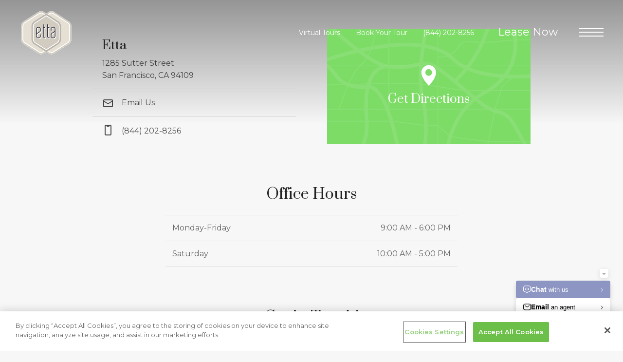

--- FILE ---
content_type: text/html; charset=UTF-8
request_url: https://ettasf.com/contact/
body_size: 21949
content:
<!DOCTYPE html>
<!-- File Created: Sun, 25 Jan 2026 22:11:58 -0600 -->
<html xml:lang="en" lang="en" class="sticky-header--desktop_mobile custom-borders no-js theme-7 jd-palette-dark" >
<head>
  <meta charset="UTF-8" />
    <script>window._jonahErrorLog=[],window.onerror=function(o,r,n){o+=" in "+r+" on line "+n,window._jonahErrorLog.push(o),window.postMessage("_jonahErrorLog",window.location.origin)},console.stdError=console.error.bind(console),console.error=function(){console.stdError.apply(console,arguments),window._jonahErrorLog=window._jonahErrorLog.concat(Array.from(arguments)),window.postMessage("_jonahErrorLog",window.location.origin)};</script>
    <!-- Global site tag (gtag.js) - Google Analytics -->
<script async src="https://www.googletagmanager.com/gtag/js?id=UA-78103411-14"></script>
<script>
  window.dataLayer = window.dataLayer || [];
  function gtag(){dataLayer.push(arguments);}
  gtag('js', new Date());

  gtag('config', 'UA-78103411-14');
</script>
<!-- End Global site tag (gtag.js) - Google Analytics -->

<!-- Google Tag Manager -->
<script>(function(w,d,s,l,i){w[l]=w[l]||[];w[l].push({'gtm.start':
new Date().getTime(),event:'gtm.js'});var f=d.getElementsByTagName(s)[0],
j=d.createElement(s),dl=l!='dataLayer'?'&l='+l:'';j.async=true;j.src=
'https://www.googletagmanager.com/gtm.js?id='+i+dl;f.parentNode.insertBefore(j,f);
})(window,document,'script','dataLayer','GTM-KGXRBMK');</script>
<!-- End Google Tag Manager -->
<!-- Global site tag (gtag.js) - Google Analytics -->
<script async src="https://www.googletagmanager.com/gtag/js?id=G-ZCJ7LC4D8G"></script>
<script>
  window.dataLayer = window.dataLayer || [];
  function gtag(){dataLayer.push(arguments);}
  gtag('js', new Date());

  gtag('config', 'G-ZCJ7LC4D8G');
</script>
  <meta name="description" content="Get one step closer to your dream sanctuary today. Call our leasing office at Etta to schedule a tour of our apartments for rent in Nob Hill, CA. Welcome Home!" />
  <meta name="robots" content="index,follow" />
  <meta name="author" content="Etta" />
  <meta name="copyright" content="© 2026 Etta" />
  <meta name="generator" content="Jonah Systems, LLC - www.jonahdigital.com" />
  <meta name="viewport" content="width=device-width, initial-scale=1.0">
  <meta property="og:title" content="Apartments in Nob Hill, San Francisco, CA | Etta | Contact" />
  <meta property="og:description" content="Get one step closer to your dream sanctuary today. Call our leasing office at Etta to schedule a tour of our apartments for rent in Nob Hill, CA. Welcome Home!" />
  <meta property="og:url" content="https://ettasf.com/contact/" />
  <meta property="og:image" content="https://ettasf.com/assets/images/cache/opengraph_etta_1607-9758e38703f9eb0dd05173b3f85592ca.jpg" />
  <meta property="og:image:type" content="image/jpeg" />

  <link rel="apple-touch-icon-precomposed" href="https://ettasf.com/assets/images/cache/ios_etta_1607-e0e89d3a5cbb1c4a4a3fff5cee5367b8.png" />
  <link rel="shortcut icon" href="/assets/images/favicon_etta_1607.png" />

      <link rel="canonical" href="https://ettasf.com/contact/" />
  
  <title>Apartments in Nob Hill, San Francisco, CA | Etta | Contact</title>

            <link rel="preconnect" href="https://fonts.googleapis.com" >
          <link rel="preconnect" href="https://fonts.gstatic.com" crossorigin>
      
  <link rel="stylesheet" href="https://ettasf.com/views/site/css/theme-7.css?v=1767909197">


  <style> .themer-logo{max-width:100%;} .themer-logo--mobile { display:none; } @media (max-width: 808px) {.themer-logo--mobile {display:block;}.themer-logo--mobile + .themer-logo--full {display: none;}}.themer-logo--main{width:120px;}@media (max-width: 1380px) {.themer-logo--main{width:110px;}}@media (max-width: 1180px) {.themer-logo--main{width:100px;}}@media (max-width: 980px) {.themer-logo--main{width:100px;}}@media (max-width: 808px) {.themer-logo--main{width:60px;}}@media (max-width: 480px) {.themer-logo--main{width:50px;}}.themer-logo--sticky{width:100px;}@media (max-width: 1380px) {.themer-logo--sticky{width:90px;}}@media (max-width: 1180px) {.themer-logo--sticky{width:80px;}}@media (max-width: 980px) {.themer-logo--sticky{width:70px;}}@media (max-width: 808px) {.themer-logo--sticky{width:60px;}}@media (max-width: 480px) {.themer-logo--sticky{width:50px;}}:root{--jds-body-font-family: "Montserrat", sans-serif;--jds-body-font-weight: 400;--jds-heading-font-family: "Prata", serif;--jds-heading-font-weight: 400;}.grecaptcha-badge{display:none !important;}</style>

  <style>/*html {*//* background-color: */ /*}*/::selection {background: rgba(124,220,102, .2);}::-moz-selection {background: rgba(124,220,102, .2);}:root {--jds-brand-color: #7cdc66;--jd-brand-color: var(--jds-brand-color);--jd-background-color: #2f2e3d;--jd-accessibility-outline-color: currentColor;}.page__content a {--jd-accessibility-outline-color: black;}/*.floorplan-buttons-accent-color .floorplan-details__toggle-link, */.floorplan-buttons-accent-color .floorplan-details__toggle-dropdown,.floorplan-buttons-accent-color .floorplan-details__toggle,.noUi-handle:after,.picker__lease-nav,.lease-term-wrap__item span,.lease-term-wrap__item--active:before,/*.footer__pet-policy-link,*//*.floorplan-listing-a__sold-out,.floorplan-listing-a__sold-out-alt,.floorplan-details-b__sold-out,.floorplan-listing-b__overlay-banner,.floorplan-listing-c__overlay-banner,*/.form__checkbox-fake--checked,.floorplan-toggle__tab--active,/*.floorplan-details__floor-select,*/.ebrochure__button,.floorplan-filter__bed-link--active,.floorplan-filter__bed-link--active:hover,.floorplan-filter__button--active,.floorplan-filter__button--active:hover,.floorplan-listing-a__details-button,.floorplan-listing-c__details-button,.floorplan-listing-d__details-button,.floorplan-listing-b__button,.check-availability__cell-link:not(.check-availability__cell-link--amenities),.form__field--submit,.map-a__cat-options,.neighborhood-b__poi-category-button,.map-a__nav-item--poi,.neighborhood-a__poi-load-more,.map-b__cat-select,.map-b__cat-options,.map-b__cat-selected,.map-c__cat-select,.map-c__cat-options,.map-c__cat-selected,.neighborhood-c__poi-button,.map-a__cat-selected,.page__button,.contact-a__column--map,.fpm__floorplate-header,.fpm__expand,.fpm__filter-checkbox-button--active,.fpm-unit-details__title-wrap,.fpm-unit-details__button,.fpm-form__field--submit,.floorplan-listing__details-button,.fpm-check-availability__cell-link,.fpm__filter-clear,.fpm-unit-details__toggle-item,.fpm__available-now-button:hover,.fpm__available-now-button--active,.fpm-unit-details__lease-term-link,.floorplan-details-a__button,.floorplan-details-b__button,.floorplan-details-c__button,.share-loader__circle,.neighborhood-a__mobile-address-link,.fpm-floorplan-listing__details-button,.neighborhood__poi-category-header--active,.homepage__video-section-overlay,.homepage__rotator-color-overlay,.form__checkbox-fake--checked,.contact-b__column--map,.floorplan-filter-b__filter-dropdown-trigger--has-value:before,.floorplan-filter-b__filter-toggle,.landing-page__content-block-button,.floorplan-building__floors-item.active .floorplan-building__floors-item-label--floor,.floorplan-filter-b__filter-tab-item--active,.tab__item--active {background-color: #7cdc66;}.floorplan-buttons-accent-color .floorplan-details__toggle-link--active {background-color: #4aaa34;}.floorplan-filter-b .datepicker--cell.-selected-,.interactive-embed .mfp-close,.picker__day--selected:hover,.picker__confirm {background-color: #7cdc66 !important;}.floorplan-listing__result-wrap--active,.floorplan-filter__results--active {background-color: rgba(124,220,102, .1);}.fpm-floorplan-listing__result-wrap--active,.picker__day--selected {background-color: rgba(124,220,102, .4) !important;}.amenity-b__expand,.check-availability__cell-link--amenities-active,.floorplan-filter-b__filter-flyout-link,.neighborhood-b__poi-category-header-text,.content-modal__body-title,.form__modal-title,.walkscore__link,.walkscore__title,.floorplan-listing__title,/*.contact-b__title,*//*.contact-a__address-header,*/.map__infobox-address-header,.map__infobox-poi-address-header,.floorplan-listing-a__title,.floorplan-listing-b__title,.floorplan-listing-c__title,.floorplan-listing-d__title,.floorplan-details-c__title,.fpm-floorplan-listing__title,.styled_text_link,.amenity-b__button,.amenity-c__expand,.content-modal__floorplan-specials-item-title {color: #7cdc66;}.floorplan-filter-b .datepicker--cell.-current-,.floorplan-filter-b .datepicker--cell.-current-.-in-range-,.floorplan-filter-b .datepicker--cell.-current- {color: #7cdc66 !important;}.amenity-b__expand svg *,.amenity-b__button svg *,.amenity-c__expand svg *,.check-availability__cell-link--amenities-active svg *,.neighborhood-b__poi-category-header-column--icon svg *,.fpm-check-availability__cell-link--icon svg *,.fpm__loading svg path,.map__infobox-pinpoint-svg svg *,.amenity-a__group-column a svg,.amenity-b__list-item a svg,.amenity-c__list-item a svg {fill: #7cdc66}.fpm__floorplate-unit--available {fill: #7cdc66 !important;}.fpm__building-floor--active,.fpm__building-floor--active * {fill: rgba(124,220,102, .7) !important;}.fpm__building-floor--active:hover * {fill: rgba(124,220,102, .9) !important;}.picker__day--selected {border-color: #7cdc66 !important;}.floorplan-filter-b .datepicker--cell.-range-to-,.noUi-handle,.noUi-handle:before,.noUi-handle:after,.walkscore__link,.form__field:focus,.ebrochure__input:focus,.floorplan-listing-c__item:hover,.floorplan-filter__bed-link--active {border-color: #7cdc66}.floorplan-filter-b .datepicker .-in-range-.datepicker--cell-day.-other-month-,.floorplan-filter-b .datepicker .-in-range-.datepicker--cell-year.-other-decade-,.floorplan-filter-b .datepicker--cell.-in-range- {background: rgba(124,220,102, .1) !important;}.floorplan-filter-b .datepicker--cell.-range-to-,.floorplan-filter-b .datepicker--cell.-in-range-.-focus- {background: rgba(124,220,102, .4) !important;}.floorplan-filter-b .datepicker .-selected-.datepicker--cell-day.-other-month-,.floorplan-filter-b .datepicker .-selected-.datepicker--cell-year.-other-decade- {background: rgba(124,220,102, .65) !important;}.floorplan-filter-b .datepicker .-selected-.datepicker--cell-day.-other-month-.-focus-,.floorplan-filter-b .datepicker .-selected-.datepicker--cell-year.-other-decade-.-focus-,.floorplan-filter-b .datepicker--cell.-selected-,.floorplan-filter-b .datepicker--cell.-selected-.-current- {background: rgba(124,220,102, .85) !important;}.picker__day--selected:before {border-top-color: #7cdc66 !important;}.parallax-section {background-color: #2f2e3d;}@media only screen and (min-width: 980px) {.fpm-unit-details__similar-unit-header {background: #7cdc66;}}@media only screen and (min-width: 808px) {.page-title__button:hover {color: #7cdc66;}}@media only screen and (max-width: 808px) {.floorplan-toggle__tab--listing {background-color: #7cdc66;}.gallery__tab--active { color: #7cdc66; }}</style><style>.spm-unit-table__unit,.spm-floorplan-listing__title {color: #7cdc66;}.spm-floorplan-listing__result-wrap--active {background: rgba(124,220,102, .4);}.spm__tooltip-unit-count-cell--number,.spm-tooltip__heading,.spm__floorplate-header,.spm__expand,.spm__filter-checkbox-button--active,.spm-unit-table__heading,.spm-unit-details__title-wrap,.spm-unit-details__button,.spm-form__field--submit,.spm-check-availability__cell-link,.spm__filter-clear,.spm-unit-details__toggle-item,.spm__available-now-button:hover,.spm__available-now-button--active,.spm-floorplan-listing__details-button,.spm-unit-details__lease-term-link,.spm-amenity__title span {background-color: #7cdc66;}.spm-check-availability__cell-link--icon svg path,.spm__loading-tooltip svg path,.spm-unit-table__cell-loading svg *,.spm__loading svg path {fill: #7cdc66}.spm__floorplate-unit--available {fill: #7cdc66 !important;}.spm__building--available > [id^=building] {fill: #7cdc66 !important;}.spm__building--available:hover > [id^=building] {fill: #8beb75 !important;}.spm__building--active > [id^=building] {fill: #8beb75 !important;}@media only screen and (min-width: 980px) {.spm-unit-details__similar-unit-header {background: #7cdc66;}}</style><style>.popdown__alert,.popdown__button {background-color: #7cdc66 !important;}.popdown__title {color: #7cdc66 !important;}.class {fill: #7cdc66 !important;}.class {border-color: #7cdc66 !important;}@media (max-width: 808px) {.popdown__close {background-color: #7cdc66 !important;}}</style><style>.footer,.parallax-section+.homepage__gallery {background: #2f2e3d;}.navigation,.menu-open .header,.header--fixed {background-color: #2f2e3d;}.header .header__main {background: rgba(47,46,61, .9);}.header--homepage-video {background: rgba(47,46,61, .95);}.navigation__button--primary,.homepage__rotator-button,.homepage__about-button,.sticky-header__button,.footer__callout-button,.parallax-section__button,.page-title__button {background-color: #7cdc66;}.neighborhood-a__mobile-address-link,.homepage__about-content a {color: #7cdc66;}/*.footer__button svg * {fill: #7cdc66;}*/@media (max-width: 808px) {.page-title {background-color: #7cdc66;}.header {background-color: #2f2e3d;}}</style><style>.header__logo-wrapper:not(.header__logo-wrapper--themer) {width: 200px !important;}@media (max-width: 980px) {.header__logo-wrapper:not(.header__logo-wrapper--themer) {width: 133.33333333333px !important;}}@media (max-width: 808px) {.header__logo-wrapper:not(.header__logo-wrapper--themer) {width: 100px !important;}}.sticky-header__logo-wrapper:not(.sticky-header__logo-wrapper--themer) {width: 160px;max-width: none;max-height: none;}@media (max-width: 1180px) {.sticky-header__logo-wrapper:not(.sticky-header__logo-wrapper--themer) {width: 133.33333333333px;}}@media (max-width: 980px) {.sticky-header__logo-wrapper:not(.sticky-header__logo-wrapper--themer) {width: 106.66666666667px;}}@media (max-width: 808px) {.sticky-header__logo-wrapper:not(.sticky-header__logo-wrapper--themer) {width: 80px;}}</style><style>.client_logo_1 img, .client_logo_1 svg {height: 42px;width: 200px;}</style>
  <script>
    // -- Site settings & data
    var siteSettings = {"breakpoints":{"xlarge":1680,"large":1380,"medium":1180,"small":980,"fluid":808,"fluid_medium":660,"fluid_small":480,"fluid_xsmall":360},"sticky_header":"desktop_mobile","theme":7,"hs":false};
    var leaseUrl = "https://ettasf.securecafe.com/onlineleasing/etta/guestlogin.aspx";
    var mapUrl = "https://goo.gl/maps/oGWq2C7isgLEtjpk6";
    var useSiteAnimations = true;
    var theme = 7;
    var genericFormError = "We encountered an issue submitting your request. We\'re working to resolve this right away. In the meantime, please reach out to the property directly at <a href=\"tel:8442028256\">(844) 202-8256</a>.";
    var videoLoopLimit = "auto";
        var addOnResources = {"popdown":{"selector":"#popdown-outer-stage","js":["\/popdown\/js\/popdown.min.js"],"css":[]},"reviews":{"selector":"#reviews-section, .reviews-page","js":["\/reviews-manager\/js\/reviews-manager.js"],"css":[]},"tour_scheduler":{"selector":"#tourSchedulerModal, #tourScheduler","js":["\/tour-scheduler\/js\/dist\/tour-scheduler.min.js"],"css":[]},"form_validate":{"boot":true,"js":["\/form-validate\/dist\/scripts.min.js"],"css":[]}};
  </script>

  
      <script src="//cdn.jonahdigital.com/widget/dist/widget.min.js?v=1768420592360"></script>
  </head>
<body>
  <!-- Google Tag Manager (noscript) -->
<noscript><iframe src="https://www.googletagmanager.com/ns.html?id=GTM-KGXRBMK"
height="0" width="0" style="display:none;visibility:hidden"></iframe></noscript>
<!-- End Google Tag Manager (noscript) -->

  <div role="navigation" aria-label="Accessibility quick links">
    <div>
      <a href="#content" class="skip-to-content sr-only sr-only-focusable background">Skip to main content</a>
    </div>

      </div>

      <div style="display:none;" data-modal-id="pet-policy" class="content-modal">
      <div data-modal-content class="content-modal__content">

        <div class="content-modal__body">
          <a data-modal-close class="content-modal__close" href="">&times;</a>
          
          <div class="content-modal__body-column content-modal__body-column--content">
            <p class="secondary-font content-modal__body-title">Pet Policy</p>
            <div class="content-modal__body-content">
                            Breed Restrictions Apply            </div>
                      </div>
        </div>
      </div>
    </div>
  
  
  <div class="parent-popdown-container popdown-theme-7">
    
  <div
    class="popdown-stage"
    id="popdown-outer-stage"
    style="overflow:hidden;"
    data-show=""
    data-async="1"
    data-fullscreen="0"
    data-count="0"
    data-auto-rotate="0"
          data-async-data="{&quot;accent_color&quot;:&quot;7cdc66&quot;,&quot;dark_palette_color&quot;:&quot;2f2e3d&quot;,&quot;light_palette_color&quot;:&quot;ffffff&quot;}"
      >

  
  </div>
  </div>
  <div class="page__wrap" style="position: relative; z-index:  5;">

  
<header data-component="Header,StickyHeader" data-arg-visibility="scroll" data-arg-sticky-class="header--stick header--fixed" class="cloak header header--sticky-desktop_mobile header--dark" id="header">
  <div data-el="header-height-adopter" class="header__container">
    <div class="header__logo-container">
              <a href="/" class="header__logo-wrapper header__logo-wrapper--themer header__logo-wrapper--has-sticky">
                      <img class="themer-logo themer-logo--main themer-logo--mobile" fetchpriority="high" src="/themer/assets/logo/logo_sticky_1601497659.svg" title="Etta" alt="Etta Logo" /><img class="themer-logo themer-logo--main themer-logo--full" fetchpriority="high" src="/themer/assets/logo/logo_main_1601497343.svg" title="Etta" alt="Etta Logo" />                  </a>
      
                        <a href="/" class="sticky-header__logo-wrapper sticky-header__logo-wrapper--themer header__logo-wrapper--sticky">
            <img class="themer-logo themer-logo--sticky themer-logo--full" data-el="logo-cloaked[]" data-manual-src="/themer/assets/logo/logo_sticky_1601497659.svg" title="Etta" alt="Etta Logo" />          </a>
                  </div>
    <div class="header__toolbar">
      <div class="header__toolbar-container">
        <ul class="header__toolbar-column header__toolbar-column--left">
          
                      <li class="header__toolbar-cell">
              <a href="https://ettasf.com/virtual-tours/" target="_self" class="header__toolbar-content header__toolbar-content--link">
                <span class="vertaligner-primary">Virtual Tours</span>
              </a>
            </li>
          
                      <li class="header__toolbar-cell">
              <a href="/schedule-a-tour/" target="_blank" class="header__toolbar-content header__toolbar-content--link">
                <span class="vertaligner-primary">Book Your Tour</span>
              </a>
            </li>
          
                      <li class="header__toolbar-cell">
              <a href="tel:8442028256" aria-label="Call Us at (844) 202-8256" title="Call Us" class="header__toolbar-content header__toolbar-content--link header__toolbar-content--bold" data-hook="tel-href" >
                <span class="vertaligner-primary"  data-hook="tel-text" >(844) 202-8256</span>
              </a>
            </li>
                  </ul>

        <div class="header__toolbar-column header__toolbar-column--right">
                      <a href="https://ettasf.securecafe.com/onlineleasing/etta/guestlogin.aspx" target="_blank" class="header__button" target="_blank" href="https://ettasf.securecafe.com/onlineleasing/etta/guestlogin.aspx">
              <span class="vertaligner-primary">Lease Now</span>
            </a>
                                <a class="header__phone" aria-label="Call Us at (844) 202-8256" title="Call Us" href="tel:8442028256" data-hook="tel-href" >
              <!-- Generator: Adobe Illustrator 24.0.1, SVG Export Plug-In . SVG Version: 6.00 Build 0)  -->
<svg version="1.1" xmlns="http://www.w3.org/2000/svg" xmlns:xlink="http://www.w3.org/1999/xlink" x="0px" y="0px"
	 viewBox="0 0 40 40" enable-background="new 0 0 40 40" xml:space="preserve">
<path fill-rule="evenodd" clip-rule="evenodd" fill="#959595" d="M14.4,9.8c1.2-0.2,2,1.1,2.6,2.1c0.6,0.9,1.3,2,1,3.2
	c-0.2,0.7-0.8,1-1.2,1.4c-0.4,0.4-1.1,0.7-1.3,1.3c-0.3,1,0.3,2,0.7,2.6c0.8,1.3,1.8,2.5,3.1,3.5c0.6,0.5,1.5,1.2,2.4,1
	c1.3-0.3,1.6-1.9,3-2.1c1.3-0.2,2.2,0.8,3,1.4c0.7,0.6,1.9,1.4,1.8,2.5c0,0.6-0.5,1-1,1.4c-0.4,0.4-0.8,0.8-1.3,1.1
	c-1.1,0.7-2.3,1-3.8,1c-1.5,0-2.6-0.5-3.7-1.1c-2.1-1.1-3.7-2.6-5.2-4.3c-1.5-1.7-2.9-3.7-3.7-5.9c-1-2.8-0.5-5.6,1.1-7.4
	c0.3-0.3,0.7-0.6,1.1-0.9C13.5,10.3,13.8,9.9,14.4,9.8z"/>
<path fill="#959595" d="M20,0C9,0,0,9,0,20c0,11,9,20,20,20c11,0,20-9,20-20C40,9,31,0,20,0z M20,39.1C9.7,39.1,1.4,30.6,1.4,20
	S9.7,0.9,20,0.9S38.6,9.4,38.6,20S30.3,39.1,20,39.1z"/>
</svg>
            </a>
                                <button data-flyout-menu-toggle class="header__hamburger" aria-label="Open Menu" title="Open Menu">
              <span class="hamburger">
                <span class="hamburger__bun"></span>
                <span class="hamburger__bun"></span>
                <span class="hamburger__bun"></span>
                              </span>
            </button>
                  </div>
      </div>
    </div>
  </div>
        <div data-component="FlyoutNavigation" data-arg-layout="fullscreen" data-arg-open-controller="combinedHeaderClip" class="navigation navigation--sticky-desktop_mobile" style="display:none" tabindex="0" role="navigation" aria-label="Main Navigation">
      <div class="navigation__wrapper">
        <div class="navigation__container">

          <div data-el="navigation-list" data-component="NavigationList" data-arg-subnav-type="default" data-arg-animate="true" class="navigation-list navigation-list--skin-dark navigation-list--text-size-default navigation-list--layout-default navigation-list--align-center navigation-list--subnav-type-default navigation-list--font-type-default  navigation-list--mod-">
  <div data-el="mainnav" role="navigation" aria-label="Main">
    <div class="navigation-list__nav">
      <ul class="navigation-list__list navigation-list__list--parent">
                                    <li class="navigation-list__list-item navigation-list__list-item--parent">
          <a href="/" target="_self" role="menuitem" aria-haspopup="false" aria-label="Go to Home" data-el="parent-link[]" data-id="8" class="navigation-list__list-item-link navigation-list__list-item-link--parent ">
          <span class="navigation-list__list-item-link-content">
              <span class="navigation-list__list-item-link-text">Home</span>
                          </span>
          </a>

                    </li>
                            <li class="navigation-list__list-item navigation-list__list-item--parent">
          <a href="/amenities/" target="_self" role="menuitem" aria-haspopup="false" aria-label="Go to Amenities" data-el="parent-link[]" data-id="3" class="navigation-list__list-item-link navigation-list__list-item-link--parent ">
          <span class="navigation-list__list-item-link-content">
              <span class="navigation-list__list-item-link-text">Amenities</span>
                          </span>
          </a>

                    </li>
                            <li class="navigation-list__list-item navigation-list__list-item--parent">
          <a href="/floorplans/" target="_self" role="menuitem" aria-haspopup="false" aria-label="Go to Floorplans" data-el="parent-link[]" data-id="2" class="navigation-list__list-item-link navigation-list__list-item-link--parent ">
          <span class="navigation-list__list-item-link-content">
              <span class="navigation-list__list-item-link-text">Floorplans</span>
                          </span>
          </a>

                    </li>
                            <li class="navigation-list__list-item navigation-list__list-item--parent">
          <a href="/neighborhood/" target="_self" role="menuitem" aria-haspopup="false" aria-label="Go to Neighborhood" data-el="parent-link[]" data-id="4" class="navigation-list__list-item-link navigation-list__list-item-link--parent ">
          <span class="navigation-list__list-item-link-content">
              <span class="navigation-list__list-item-link-text">Neighborhood</span>
                          </span>
          </a>

                    </li>
                            <li class="navigation-list__list-item navigation-list__list-item--parent">
          <a href="/gallery/" target="_self" role="menuitem" aria-haspopup="false" aria-label="Go to Gallery" data-el="parent-link[]" data-id="5" class="navigation-list__list-item-link navigation-list__list-item-link--parent ">
          <span class="navigation-list__list-item-link-content">
              <span class="navigation-list__list-item-link-text">Gallery</span>
                          </span>
          </a>

                    </li>
                            <li class="navigation-list__list-item navigation-list__list-item--parent">
          <a href="/residents/" target="_self" role="menuitem" aria-haspopup="false" aria-label="Go to Residents" data-el="parent-link[]" data-id="6" class="navigation-list__list-item-link navigation-list__list-item-link--parent ">
          <span class="navigation-list__list-item-link-content">
              <span class="navigation-list__list-item-link-text">Residents</span>
                          </span>
          </a>

                    </li>
                            <li class="navigation-list__list-item navigation-list__list-item--parent">
          <a href="/contact/" target="_self" role="menuitem" aria-haspopup="false" aria-label="Go to Contact" data-el="parent-link[]" data-id="7" class="navigation-list__list-item-link navigation-list__list-item-link--parent ">
          <span class="navigation-list__list-item-link-content">
              <span class="navigation-list__list-item-link-text">Contact</span>
                          </span>
          </a>

                    </li>
              </ul>

              <div class="navigation-list__buttons">
                      <div class="navigation-list__buttons-row">
              <a href="https://ettasf.securecafe.com/onlineleasing/etta/guestlogin.aspx" target="_blank" aria-label="Lease Now (opens in a new tab)" class="navigation-list__button navigation-list__button--primary">
                <span class="vertaligner-primary">Lease Now</span>
              </a>
            </div>
          
                      <div class="navigation-list__buttons-row">
                              <a href="/schedule-a-tour/" target="_blank" aria-label="Book Your Tour (opens in a new tab)" class="navigation-list__button">
                  <span class="vertaligner-primary">Book Your Tour</span>
                </a>
              
                              <a href="https://ettasf.com/virtual-tours/" target="_self" aria-label="Virtual Tours" class="navigation-list__button">
                  <span class="vertaligner-primary">Virtual Tours</span>
                </a>
                          </div>
                  </div>
      
              <div class="navigation-list__address">
                      <a href="https://goo.gl/maps/oGWq2C7isgLEtjpk6" target="_blank" aria-label="Get Directions to 1285 Sutter Street San Francisco, CA 94109" title="Get Directions" class="navigation-list__address-text">
              1285 Sutter Street<br/>San Francisco, CA 94109            </a>
                  </div>
      
          </div>
  </div>

  </div>
        </div>
      </div>
    </div>
  </header>

<div id="content-container" class="page-container">

    <div data-component="SubpageBanner" data-arg-movement="" class="page-banner page-banner--title-style-stacked page-banner--title-position-bottom-left page-banner--title-decorator- page-banner--mobile-justify-center" role="banner">
    <div class="page-banner__container">
      
      
      <div class="page-banner__column page-banner__column--banner">
        <div title="Contact" class="page-banner__image">
          <div data-el="image-container" class="page-banner__image-container">
            
                          <div class="page-banner__image-wrap page-banner__image-wrap--image" data-src="https://ettasf.com/assets/images/cache/contact_banner-4929a9e2ad756e8e1a56d887e0224b17.jpg">
                <picture data-el="image" class="page-banner__image-asset">
                  <source media="(max-width: 480px)" srcset="https://ettasf.com/assets/images/cache/contact_banner-cb9e1085f0b1c50b853cc7b2f0a82b9f.jpg"/>
                  <source media="(min-width: 480px) and (max-width: 808px)" srcset="https://ettasf.com/assets/images/cache/contact_banner-1636c333877068792c52255cd9b23e5c.jpg"/>
                  <source media="(min-width: 808px) and (max-width: 980px)" srcset="https://ettasf.com/assets/images/cache/contact_banner-3e648ccccb731268c92111b7ed2be37f.jpg"/>
                  <source media="(min-width: 980px) and (max-width: 1380px)" srcset="https://ettasf.com/assets/images/cache/contact_banner-8e102e1717ae59069057826514aa159a.jpg"/>
                  <img  class="page-banner__image-asset" src="https://ettasf.com/assets/images/cache/contact_banner-4929a9e2ad756e8e1a56d887e0224b17.jpg" alt="San Francisco CA Apartments for Rent - Etta Exterior View of Our Friendly Community Located Near the City&#039;s Best Dining, Entertainment, and Shopping Experiences" title="San Francisco CA Apartments for Rent - Etta Exterior View of Our Friendly Community Located Near the City&#039;s Best Dining, Entertainment, and Shopping Experiences"/>
                </picture>
              </div>
            
                                                        <div class="page-banner__overlay page-banner__overlay--top" style="opacity: 0.4"></div>
                                            <div class="page-banner__overlay page-banner__overlay--bottom" style="opacity: 0.4"></div>
                                    </div>

                      <div class="page-banner__pattern page-banner__pattern--mobile">
              

            </div>
          
                      <div id="page-title" data-position="bottom-left" class="page-banner__title">
              <div id="page-title-content" class="page-banner__title-container">
                <div class="page-banner__title-content">
                  <div class="page-banner__title-section">
                    <div class="page-banner__title-column page-banner__title-column--title">
                                              <h1 class="page-banner__title-title"><span class="vertaligner-secondary">Contact</span></h1>
                                          </div>
                    <div class="page-banner__title-column page-banner__title-column--border"></div>
                    <div class="page-banner__title-column page-banner__title-column--border"></div>
                  </div>

                                  </div>
              </div>
            </div>
                  </div>

        <div class="page-banner__pattern page-banner__pattern--desktop">
          

        </div>

              </div>
    </div>
  </div>
<div id="content" role="main">
 <div class="page" >
    <div class="page__container page__container--ex-thin">
        <div class="contact-a">
      <div class="contact-a__row">
        <ul class="contact-a__column contact-a__column--info wow fadeIn">
          <li class="contact-a__item contact-a__item--address">
            <a target="_blank" class="contact-a__link contact-a__link--address" href="https://goo.gl/maps/oGWq2C7isgLEtjpk6" title="Get Directions" aria-label="Get Directions to 1285 Sutter Street San Francisco, CA 94109">
                            <p aria-hidden="true" class="contact-a__address-header">Etta</p>
              <span class="sr-hidden">
                1285 Sutter Street<br /> San Francisco, CA 94109              </span>
              <span class="sr-only">1285 Sutter Street San Francisco, CA 94109</span>
            </a>
          </li>
                                  <li class="contact-a__item">
              <a title="Email Us" aria-label="Email Us" class="contact-a__link" data-mail-name="etta" data-mail-host="sares-regis.com">
                <span aria-hidden="true"><svg xmlns="http://www.w3.org/2000/svg" viewBox="0 0 24 24"><defs><style>.cls-1{stroke-width:0px;}</style></defs><path class="cls-1" d="M4,4c-1.105,0-2,.895-2,2v12c0,1.105.895,2,2,2h16c1.105,0,2-.895,2-2V6c0-1.105-.895-2-2-2H4ZM4,6h16v1.002l-8,4.998L4,7.002v-1.002ZM4,9.002l8,4.998,8-4.998v8.998H4v-8.998Z"/></svg></span>
                Email Us
              </a>
            </li>
                                <li class="contact-a__item contact-a__item--phone">
              <a title="Call Us" aria-label="Call Us at phone: (844) 202-8256" class="contact-a__link" href="tel:(844) 202-8256" data-hook="tel-href" >
                <span aria-hidden="true"><svg xmlns="http://www.w3.org/2000/svg" viewBox="0 0 24 24"><defs><style>.cls-1{stroke-width:0px;}</style></defs><path class="cls-1" d="M19,20.5V3.5c0-1.38-1.12-2.5-2.5-2.5H7.5c-1.38,0-2.5,1.12-2.5,2.5v17c0,1.38,1.12,2.5,2.5,2.5h9c1.38,0,2.5-1.12,2.5-2.5ZM17,21H7V3h1.625l.724,1.447c.169.339.515.553.894.553h3.472c.379,0,.725-.214.894-.553l.724-1.447h1.667v18Z"/></svg></span>
                <span class="contact-a__link-phone"  data-hook="tel-text" >(844) 202-8256</span>
              </a>
            </li>
                            </ul>

                  <a href="https://goo.gl/maps/oGWq2C7isgLEtjpk6" target="_blank" class="contact-a__column contact-a__column--map  wow fadeIn" title="Get Directions" aria-label="Open Google Maps to Get Directions">
            <div class="contact-a__map-content">
              <img class="contact-a__map-icon" src="/views/site/images/global/icons/map-pin.png" alt="Map Pin Icon" />
              <p class="contact-a__map-text">Get Directions</p>
            </div>
          </a>
              </div>

              <div class="contact__office-hour wow fadeIn">
          <p class="contact__office-hour-column contact__office-hour-column--left contact__office-hour-header">
            Office Hours          </p>
          <ul class="contact__office-hour-column contact__office-hour-column--right contact__office-hour-list">
                          <li class="contact__office-hour-item ">
                <p class="contact__office-hour-content contact__office-hour-content--day">
                  Monday-Friday                </p>
                <p class="contact__office-hour-content contact__office-hour-content--time">
                  9:00 AM - 6:00 PM                </p>
              </li>
                          <li class="contact__office-hour-item ">
                <p class="contact__office-hour-content contact__office-hour-content--day">
                  Saturday                </p>
                <p class="contact__office-hour-content contact__office-hour-content--time">
                  10:00 AM - 5:00 PM                </p>
              </li>
                      </ul>
        </div>
      
      <div id="form" class="form__wrap form__wrap--contact">
            <h2 class="form__header secondary-font">Get in Touch!</h2>
    
    <div class="form__wrap-container">
      <form data-component="Form" data-arg-show-on-success="#contact-confirm" class="form" method="POST" action="/contact/go/">
        <div data-form-error class="form__error"></div>

        <div class="form__fields">
          <div data-el="required-field[]" class="form__column form__column--text"><label data-infield-label for="Form_FirstName" class="form__label form__label--infield form__label--text"><span class="vertaligner-primary">First Name</span></label><input id="Form_FirstName" type="text" name="FirstName" autocapitalize="words" autocomplete="given-name" class="form__field form__field--text" /></div><div data-el="required-field[]" class="form__column form__column--text"><label data-infield-label for="Form_LastName" class="form__label form__label--infield form__label--text"><span class="vertaligner-primary">Last Name</span></label><input id="Form_LastName" type="text" name="LastName" autocapitalize="words" autocomplete="family-name" class="form__field form__field--text" /></div><div data-el="required-field[]" class="form__column form__column--email"><label data-infield-label for="Form_Email" class="form__label form__label--infield form__label--email"><span class="vertaligner-primary">Email</span></label><input id="Form_Email" type="email" name="Email" autocapitalize="off" autocomplete="email" class="form__field form__field--text" /></div><div data-el="required-field[]" class="form__column form__column--text"><label data-infield-label for="Form_Phone" class="form__label form__label--infield form__label--text"><span class="vertaligner-primary">Phone</span></label><input id="Form_Phone" type="text" name="Phone" autocapitalize="off" autocomplete="tel" class="form__field form__field--text" /></div><div data-el="required-field[]" class="form__column form__column--textarea"><label data-infield-label for="Form_Message" class="form__label form__label--infield form__label--textarea"><span class="vertaligner-primary">Message</span></label><textarea id="Form_Message" name="Message" class="form__field form__field--textarea"></textarea></div>        </div>

        
        
        <div class="form__row">
                    <div class="form__submit-container">
            <div class="form__loading" data-el="loader" style="display:none;">
              <img class="form__loading-icon" src="/views/site/images/global/icons/loading.gif" alt="Spinner Icon" title="Form Submitting" />
            </div>
                          <button data-sitekey="6LdNk9IZAAAAAP_NY05cyyWDoNU_54QgBaH3-wV4" data-recaptcha="contact_form" class="g-recaptcha jd-button jd-button--brand jd-button--fluid-flex">
                <span class="vertaligner-primary">Submit</span>
              </button>
                      </div>

                  </div>
      </form>

              <div class="form__confirm" id="contact-confirm" data-el="confirm-message" style="display: none;">
          <p class="form__confirm-header secondary-font">Thank you, {first_name}!</p>
          <p class="form__confirm-text">We got your message! Thanks for reaching out. You'll hear from us soon.</p>
        </div>
          </div>
  </div>
    </div>
  </div>
</div>
</div>
<div class="footer footer--dark">
            <div class="footer__callout" role="complementary" aria-label="Footer Callout">
            <div class="footer__callout-columns">
                <div class="footer__callout-column footer__callout-column--left">
                    <p class="footer__callout-title wow fadeIn">Life’s better at Etta.</p>
                </div>
                                    <div class="footer__callout-column footer__callout-column--right">
                        <div class="footer__callout-button-wrap wow fadeIn">
                            <div class="footer__callout-button-container">
                                <div class="jd-button-list">
                                                                            <a class="jd-button jd-button--brand" target="_self" href="/schedule-a-tour/">
                                            <span class="vertaligner-primary">Book Your Tour</span>
                                        </a>
                                                                            <a class="jd-button jd-button--brand" target="_self" href="/floorplans/">
                                            <span class="vertaligner-primary">Find Your Home</span>
                                        </a>
                                                                    </div>
                            </div>
                        </div>
                    </div>
                            </div>
        </div>
    
    
    


    <footer class="footer__container">
        <div class="footer__columns">
                            <div class="footer__column footer__column--first">
                                            <a href="/" class="footer__logo">
                                                            <img class="themer-logo themer-logo--main themer-logo--mobile" src="/themer/assets/logo/logo_sticky_1601497659.svg" title="Etta" alt="Etta" /><img class="themer-logo themer-logo--main themer-logo--full" src="/themer/assets/logo/logo_main_1601497343.svg" title="Etta" alt="Etta" />                                                    </a>
                    
                                            <a data-modal-open="pet-policy" class="footer__button">
                            <svg enable-background="new 0 0 23.8 23.8" height="23.8" viewBox="0 0 23.8 23.8" width="23.8" xmlns="http://www.w3.org/2000/svg"><path d="m19 5.9c-.7 2.5-2.6 4.2-4.2 3.8s-2.3-2.9-1.6-5.4c.8-2.6 2.6-4.3 4.2-3.8s2.3 2.9 1.6 5.4zm-11.2-5.9c-1.6.3-2.6 2.6-2.2 5.2s2.1 4.5 3.7 4.2 2.6-2.6 2.2-5.2c-.4-2.5-2.1-4.4-3.7-4.2zm-6.2 7.2c-1.5.6-2 2.9-1.1 5.1s2.8 3.5 4.3 2.9 2-2.9 1.1-5.1-2.8-3.5-4.3-2.9zm20.7 1.6c-1.5-.6-3.5.6-4.4 2.8s-.5 4.5 1 5.1 3.5-.6 4.4-2.8c1-2.2.5-4.4-1-5.1zm-3.5 13.7c1.8-2-3.2-10-6.9-10.2-3.9-.2-9.7 8.5-7.7 10.5s5.7.3 7.7 0 4 2.7 6.9-.3z"/></svg>                            <span>Pet Policy</span>
                        </a>
                                    </div>
                        <div class="footer__column footer__column--second">
                <div class="footer__contact">
                    <div class="footer__contact-column footer__contact-column--address">
                        <p class="footer__contact-title">Our Address</p>
                        <div class="footer__contact-group">
                            <a href="https://goo.gl/maps/oGWq2C7isgLEtjpk6" target="_blank" class="footer__contact-text" title="Get Directions" aria-label="Get Directions to 1285 Sutter Street San Francisco, CA 94109">1285 Sutter Street<br>San Francisco, CA 94109</a>
                        </div>
                        <div class="footer__contact-group">
                                                            <a href="tel:8442028256" aria-label="Call Us" title="Call Us" class="footer__contact-text" data-hook="tel-href" >
                                    <span class="footer__contact-text-phone"  data-hook="tel-text" >(844) 202-8256</span>
                                </a>
                                                                                        <div class="footer__contact-sub-group">
                                                                            <a class="footer__contact-text" data-mail-name="etta" data-mail-host="sares-regis.com">Email Us</a>
                                                                                                        </div>
                                                    </div>
                    </div>
                                            <div class="footer__contact-column footer__contact-column--navigation">
                            <p class="footer__contact-title">Site Map</p>
                            <div class="footer__contact-group footer__contact-group--navigation">
                                <div data-el="navigation-list" data-component="NavigationList" data-arg-subnav-type="flyout" data-arg-animate="true" class="navigation-list navigation-list--skin-dark navigation-list--text-size-inherit navigation-list--layout-inline navigation-list--align-left navigation-list--subnav-type-flyout navigation-list--font-type-default  navigation-list--mod-footer-grid">
  <div data-el="mainnav" role="navigation" aria-label="Main">
    <div class="navigation-list__nav">
      <ul class="navigation-list__list navigation-list__list--parent">
                                    <li class="navigation-list__list-item navigation-list__list-item--parent">
          <a href="/" target="_self" role="menuitem" aria-haspopup="false" aria-label="Go to Home" data-el="parent-link[]" data-id="8" class="navigation-list__list-item-link navigation-list__list-item-link--parent ">
          <span class="navigation-list__list-item-link-content">
              <span class="navigation-list__list-item-link-text">Home</span>
                          </span>
          </a>

                    </li>
                            <li class="navigation-list__list-item navigation-list__list-item--parent">
          <a href="/amenities/" target="_self" role="menuitem" aria-haspopup="false" aria-label="Go to Amenities" data-el="parent-link[]" data-id="3" class="navigation-list__list-item-link navigation-list__list-item-link--parent ">
          <span class="navigation-list__list-item-link-content">
              <span class="navigation-list__list-item-link-text">Amenities</span>
                          </span>
          </a>

                    </li>
                            <li class="navigation-list__list-item navigation-list__list-item--parent">
          <a href="/floorplans/" target="_self" role="menuitem" aria-haspopup="false" aria-label="Go to Floorplans" data-el="parent-link[]" data-id="2" class="navigation-list__list-item-link navigation-list__list-item-link--parent ">
          <span class="navigation-list__list-item-link-content">
              <span class="navigation-list__list-item-link-text">Floorplans</span>
                          </span>
          </a>

                    </li>
                            <li class="navigation-list__list-item navigation-list__list-item--parent">
          <a href="/neighborhood/" target="_self" role="menuitem" aria-haspopup="false" aria-label="Go to Neighborhood" data-el="parent-link[]" data-id="4" class="navigation-list__list-item-link navigation-list__list-item-link--parent ">
          <span class="navigation-list__list-item-link-content">
              <span class="navigation-list__list-item-link-text">Neighborhood</span>
                          </span>
          </a>

                    </li>
                            <li class="navigation-list__list-item navigation-list__list-item--parent">
          <a href="/gallery/" target="_self" role="menuitem" aria-haspopup="false" aria-label="Go to Gallery" data-el="parent-link[]" data-id="5" class="navigation-list__list-item-link navigation-list__list-item-link--parent ">
          <span class="navigation-list__list-item-link-content">
              <span class="navigation-list__list-item-link-text">Gallery</span>
                          </span>
          </a>

                    </li>
                            <li class="navigation-list__list-item navigation-list__list-item--parent">
          <a href="/residents/" target="_self" role="menuitem" aria-haspopup="false" aria-label="Go to Residents" data-el="parent-link[]" data-id="6" class="navigation-list__list-item-link navigation-list__list-item-link--parent ">
          <span class="navigation-list__list-item-link-content">
              <span class="navigation-list__list-item-link-text">Residents</span>
                          </span>
          </a>

                    </li>
                            <li class="navigation-list__list-item navigation-list__list-item--parent">
          <a href="/contact/" target="_self" role="menuitem" aria-haspopup="false" aria-label="Go to Contact" data-el="parent-link[]" data-id="7" class="navigation-list__list-item-link navigation-list__list-item-link--parent ">
          <span class="navigation-list__list-item-link-content">
              <span class="navigation-list__list-item-link-text">Contact</span>
                          </span>
          </a>

                    </li>
              </ul>

      
      
          </div>
  </div>

  </div>
                            </div>
                        </div>
                                        <div class="footer__contact-column footer__contact-column--legal">
                        <p class="footer__contact-title">Legal</p>
                        <div class="footer__contact-group">
                            <p class="footer__contact-text">&copy; 2026 Etta.</p>
                            <p class="footer__contact-text">All Rights Reserved.</p>
                        </div>
                        <div class="footer__contact-group footer__contact-group--legal">
                            <div class="footer__contact-item footer__contact-item--legal">
                                <a target="_blank" class="footer__contact-text footer__contact-text--link" href="https://www.srgliving.com/privacy/" title="Privacy Policy" aria-label="Privacy Policy">Privacy Policy</a>
                            </div>

                                                                                                <div class="footer__contact-item footer__contact-item--legal">
                                        <a title="Website Accessibility Policy" aria-label="Website Accessibility Policy" class="footer__contact-text footer__contact-text--link" href="https://ettasf.com/assets/files/Website-Accessibility.pdf" target="_blank">
                                            Website Accessibility                                        </a>
                                    </div>
                                                                    <div class="footer__contact-item footer__contact-item--legal">
                                        <a  class="footer__contact-text footer__contact-text--link" href="https://privacyportal.onetrust.com/webform/c485392c-9ffa-408e-80f2-3b9bdc8de724/0b23fc21-9c92-4464-af60-fa0f6936192c" target="_blank">
                                            DO NOT SELL MY INFORMATION                                        </a>
                                    </div>
                                                            
                            <div class="footer__contact-item footer__contact-item--legal">
                                <a class="footer__contact-text footer__contact-text--link" href="/site-map/" title="Website Site Map" aria-label="Website Site Map">Site Map</a>
                            </div>
                                                    </div>
                    </div>
                </div>
            </div>
        </div>
                <div class="footer__columns footer__columns--logos">
            <div>
                
                    <div class="footer__column footer__column--client ">
                                                    <div class="footer__logos-item footer__logos-item--client client_logo_1" title="SRG Residential">
                                                                <a href="https://www.srgliving.com/" target="_blank" aria-label="SRG Residential">                                                                            <?xml version="1.0" encoding="utf-8"?>
<!-- Generator: Adobe Illustrator 27.1.1, SVG Export Plug-In . SVG Version: 6.00 Build 0)  -->
<svg version="1.1"  xmlns="http://www.w3.org/2000/svg" xmlns:xlink="http://www.w3.org/1999/xlink" x="0px" y="0px"
	 viewBox="0 0 913.6 122" enable-background="new 0 0 913.6 122" xml:space="preserve">
<g>
	<path fill="#231F20" d="M266.6,5.4c0-0.1,0-0.3,0-0.4c37.2,0,74.3,0,111.5,0c0,0.1,0,0.3,0,0.4c-37,0-73.9,0-110.9,0
		C267,5.4,266.8,5.4,266.6,5.4z"/>
	<path fill="#231F20" d="M266.6,5.4c0.2,0,0.4,0,0.6,0c37,0,73.9,0,110.9,0c0,0.6,0.1,1.2,0.1,1.9c0,35.8,0,71.7,0,107.5
		c0,1.7-0.5,2.1-2.1,2.1c-8-0.1-16-0.1-24,0c-1.6,0-1.9-0.4-1.9-1.9c0.1-26.1,0-52.3,0-78.4c0-0.5,0-1,0-1.5c0-0.9-0.5-0.9-1.1-0.6
		c-0.4,0.2-0.6,0.6-0.9,0.9c-8.2,8.2-16.4,16.4-24.6,24.5c-0.9,0.9-1.2,1.8-1.2,3.1c0,17.3,0,34.5,0.1,51.8c0,1.6-0.4,2-2,2
		c-8.1-0.1-16.2-0.1-24.3,0c-1.3,0-1.7-0.3-1.6-1.6c0.1-7.9,0-15.8,0-23.8c0-0.6,0.4-1.4-0.3-1.7c-0.6-0.2-1,0.6-1.4,1
		c-8.2,8.2-16.4,16.4-24.6,24.6c-0.4,0.4-0.7,1-1,1.4c-0.8-0.5-0.6-1-0.6-1.3c0-36.5,0-72.9,0-109.4C266.6,5.9,266.6,5.7,266.6,5.4z
		"/>
	<path fill="#231F20" d="M758.2,56.3c0,7-0.1,14,0,21c0,1.3-0.3,1.9-1.7,1.8c-1.9-0.2-4.5,0.8-5.7-0.4c-1.1-1.2-0.3-3.7-0.3-5.6
		c0-9.4,0-18.8,0-28.2c0-1.4,0.3-2.1,1.8-1.9c0.4,0.1,0.9,0,1.3,0c5.7,0,5.6,0,8.4,4.9c2.8,4.8,5.7,9.5,8.6,14.3
		c0.1,0.2,0.4,0.3,0.6,0.5c0.1,0.3,0,0.7,0.4,0.6s0.4-0.3,0.1-0.6c0-5.9,0-11.9,0-17.8c0-1.4,0.2-2,1.8-1.9c1.5,0.1,3.1,0.1,4.6,0
		c1,0,1.3,0.3,1.2,1.3c0,11.2,0,22.4,0,33.6c0,1-0.4,1.3-1.3,1.2c-0.4,0-0.7,0-1.1,0c-4.8,0-4.8,0-7.2-3.9
		c-3.8-6.2-7.5-12.5-11.3-18.8c0-0.3,0-0.7-0.4-0.6C757.8,55.8,757.9,56.1,758.2,56.3z"/>
	<path fill="#231F20" d="M450.1,60.9c0-5.4,0-10.9,0-16.3c0-1.3,0.4-1.7,1.7-1.6c4.3,0.1,8.5,0,12.8,0.1c2.6,0,5.2,0.5,7.7,1.5
		c4.4,1.8,5.9,6.9,5.3,11.2c-0.5,3.6-2.3,6.4-5.8,7.8c-1,0.4-0.6,1-0.3,1.5c2.3,4.2,4.6,8.4,6.9,12.6c0.5,1,0.6,1.5-0.8,1.4
		c-2.1-0.1-4.2-0.1-6.3,0c-1,0-1.5-0.4-2-1.3c-2-4-4-7.9-6.1-11.8c-0.5-1-3.9-1.7-4.7-1c-0.4,0.4-0.2,0.9-0.2,1.4
		c0,3.7,0,7.4,0,11.1c0,1.1-0.3,1.5-1.5,1.5c-1.7-0.1-3.5-0.1-5.2,0c-1.3,0.1-1.5-0.4-1.5-1.6C450.2,71.9,450.1,66.4,450.1,60.9z
		 M458.2,54.4c0,1.2,0,2.3,0,3.5c0,0.7,0.2,1,0.9,1c2.1,0,4.2,0.1,6.3,0c2.5-0.2,3.9-1.7,4-4c0.2-2.7-0.8-4.2-3.3-4.9
		c-1.1-0.3-2.2-0.2-3.3-0.2C458.2,49.8,458.2,49.8,458.2,54.4z"/>
	<path fill="#231F20" d="M675.3,60.9c0-5.4,0-10.9,0-16.3c0-1.3,0.3-1.7,1.6-1.7c4.6,0.2,9.3-0.4,13.9,0.4
		c7.1,1.2,11.6,3.7,13.7,11.6c1.6,5.9,1.4,11.9-2.1,17.2c-2.8,4.3-7,6.6-12.2,6.8c-4.5,0.1-8.9,0-13.4,0.1c-1.2,0-1.5-0.4-1.5-1.6
		C675.4,72.1,675.3,66.4,675.3,60.9z M683.6,61.2c0,2,0,4.1,0,6.1c0,5.6,0,5.6,5.8,5c3.7-0.4,6.3-2.9,7.2-6.4
		c0.6-2.6,0.4-5.2,0.3-7.7c-0.2-4.2-2.7-6.8-6.8-7.9c-1.7-0.4-3.4-0.2-5.1-0.3c-1.1-0.1-1.3,0.4-1.3,1.4
		C683.6,54.6,683.6,57.9,683.6,61.2z"/>
	<path fill="#231F20" d="M515.3,52.6c-3-1.7-5.7-3.1-9.2-3.1c-5.9,0-8.7,3.1-9.4,7.9c-0.5,3.2-0.5,6.6,0.5,9.8
		c1.1,3.5,4.8,6.3,8.3,6.1c0.6,0,1.2,0,1.9,0c1.6,0.1,2.4-0.6,2.3-2.3c-0.1-1.4-0.1-2.8,0-4.3c0-0.9-0.2-1.4-1.2-1.3
		c-0.1,0-0.1,0-0.2,0c-4.7-0.1-4.7-0.1-4.4-5c0.1-0.7,0.2-1.2,1-1.1c3.8,0,7.7,0,11.5,0c0.9,0,1,0.5,1,1.2c0,5,0,10,0,15
		c0,0.9-0.5,1.3-1.2,1.6c-6.3,2.9-12.8,3.7-19.2,0.8c-4.1-1.8-6.8-5.2-7.9-9.7c-1.8-6.9-1.4-13.5,2.7-19.5c2.3-3.5,5.9-5.2,9.8-6
		c5.1-1,10-0.4,14.7,2.1c1,0.6,1,1,0.7,1.9C516.4,48.8,515.9,50.6,515.3,52.6z"/>
	<path fill="#231F20" d="M877.3,79.1c-2.8,0-5.3,0-7.8,0c-0.8,0-1.2-0.5-1.3-1.1c-0.2-1.3-1-2.5-1.1-3.8c-0.2-2-1-2.5-2.9-2.4
		c-2.8,0.2-5.7,0.1-8.5,0c-0.9,0-1.3,0.1-1.4,1.2c-0.1,1.1-0.7,2.2-0.9,3.3c-0.4,2.2-1.5,3-3.8,2.7c-1.3-0.2-2.6-0.1-3.9,0
		c-1.3,0.1-1.6-0.4-1.2-1.6c1.5-4.2,2.9-8.4,4.3-12.6c2.2-6.8,4.5-13.5,6.6-20.4c0.3-1.1,0.7-1.5,1.9-1.5c2.4,0.1,4.8,0,7.2,0
		c0.9,0,1.2,0.2,1.4,1.1c1.7,5.5,3.3,11.1,5.3,16.5C873.5,66.6,875.3,72.7,877.3,79.1z M864.8,65.6c-1.3-4.4-2.5-8.6-3.7-12.9
		c-0.1-0.3-0.2-0.6-0.6-0.6c-0.4,0-0.5,0.2-0.6,0.6c-1.1,3.9-2.2,7.8-3.3,11.7c-0.2,0.6-0.2,1.2,0.8,1.2
		C859.9,65.6,862.3,65.6,864.8,65.6z"/>
	<path fill="#231F20" d="M716.2,61.1c0-5.5,0-11,0-16.5c0-1.2,0.2-1.6,1.5-1.6c6.9,0.1,13.9,0.1,20.8,0c1.2,0,1.5,0.4,1.5,1.5
		c-0.1,1.3-0.1,2.6,0,3.9c0.1,1.4-0.5,1.6-1.7,1.6c-4.1-0.1-8.3,0-12.4-0.1c-1.2,0-1.5,0.3-1.4,1.5c0.1,1.6,0.1,3.2,0,4.8
		c-0.1,1.2,0.4,1.4,1.5,1.4c3.5-0.1,6.9,0,10.4,0c1.2,0,1.7,0.3,1.6,1.6c-0.1,1.6,0.5,3.7-0.3,4.7c-0.9,1-3,0.3-4.6,0.3
		c-2.4,0.1-4.7,0.1-7.1,0c-1.1,0-1.6,0.2-1.5,1.4c0.1,1.9,0.1,3.7,0,5.6c-0.1,1.2,0.4,1.4,1.5,1.4c4.1-0.1,8.3,0,12.4-0.1
		c1.4,0,1.8,0.4,1.7,1.8c-0.1,1.5,0.5,3.6-0.3,4.5c-0.9,1.1-3,0.3-4.6,0.3c-5.8,0-11.5,0-17.3,0c-1.3,0-1.7-0.3-1.7-1.6
		C716.2,71.9,716.2,66.6,716.2,61.1z"/>
	<path fill="#231F20" d="M585.7,61.1c0-5.5,0-11,0-16.5c0-1.3,0.4-1.7,1.7-1.6c6.8,0.1,13.6,0.1,20.4,0c1.3,0,1.8,0.4,1.6,1.7
		c-0.2,1.7,0.7,3.9-0.4,5c-1,1-3.2,0.3-4.8,0.3c-3,0-5.9,0-8.9,0c-1,0-1.5,0.2-1.4,1.3c0.1,1.7,0.1,3.3,0,5c0,1.1,0.4,1.4,1.4,1.3
		c3.5-0.1,6.9,0,10.4,0c1.2,0,1.8,0.2,1.7,1.6c-0.2,1.6,0.7,3.7-0.3,4.6c-1,1-3.1,0.3-4.6,0.3c-2.4,0-4.8,0.1-7.2,0
		c-1,0-1.3,0.3-1.3,1.3c0.1,1.9,0.1,3.8,0,5.8c0,1.1,0.3,1.4,1.4,1.4c4.2,0,8.4,0,12.6,0c1.3,0,1.7,0.4,1.6,1.7
		c-0.1,1.2-0.1,2.4,0,3.5c0.1,1-0.2,1.4-1.3,1.4c-7.1,0-14.1-0.1-21.2,0c-1.3,0-1.3-0.6-1.3-1.6C585.7,72.1,585.7,66.6,585.7,61.1z"
		/>
	<path fill="#231F20" d="M415.9,70.1c2.2,0.9,4.2,2.3,6.7,2.7c2.8,0.4,5.6,0.7,7.8-1.7c1.3-1.5,1.1-3.7-0.6-4.8
		c-2.4-1.5-5.1-2.3-7.7-3.2c-8.1-2.8-9.4-10.8-4.6-16.7c1.6-2,4.1-3,6.6-3.5c4.5-1,8.8-0.1,13,1.6c0.9,0.3,1.4,0.7,0.9,1.9
		c-0.6,1.4-0.9,3-1.2,4.5c-0.2,1.1-0.6,1.2-1.6,0.6c-2.5-1.5-5.2-2.2-8.2-2.1c-2.1,0.1-3.7,1.2-4,3c-0.3,1.9,1,3,2.5,3.6
		c2.6,1.1,5.3,2,7.9,3c4.6,1.7,6.8,6.2,5.8,11.1c-1.2,6.2-7.3,9.2-12.2,9.4c-4.1,0.1-8.1-0.3-11.9-2.1c-1.2-0.6-1.2-1.3-1-2.2
		C414.7,73.6,415.3,71.9,415.9,70.1z"/>
	<path fill="#231F20" d="M629,79.7c-3.4,0.2-6.6-0.7-9.9-2.1c-1.1-0.5-1.5-1-1-2.2c0.4-1.2,0.8-2.4,1.1-3.6s0.7-1.7,2-1
		c2.3,1.3,4.8,2,7.4,2.5c1.8,0.3,5.2-1,6.1-2.6c0.9-1.6,0.1-4-2-5c-1.7-0.8-3.5-1.4-5.2-2c-3.7-1.3-7.2-2.8-8.3-7
		c-1.5-5.8,0.7-10.8,6.4-13c5.3-2.1,10.5-1.3,15.5,1.1c0.8,0.4,1.3,0.6,0.8,1.7c-0.6,1.5-0.8,3.1-1.2,4.7c-0.2,0.9-0.8,1.2-1.7,0.6
		c-2.4-1.7-5-2.3-7.9-2.2c-2.1,0.1-3.8,1.1-4.1,2.7s0.5,3,2.5,4c2.8,1.4,5.9,2,8.8,3.4c4.8,2.4,5.6,6.4,4.9,10.6
		c-1,6.1-6.8,9.2-12.1,9.4C630.4,79.7,629.8,79.7,629,79.7z"/>
	<path fill="#231F20" d="M798.6,64.4c0-4.2-0.1-8.4,0-12.6c0-1.6-0.5-2-2-1.9c-2.2,0.1-4.3,0-6.5,0c-0.9,0-1.3-0.3-1.2-1.2
		c0-0.1,0-0.1,0-0.2c0-1.8-0.6-4.1,0.3-5.2c0.9-1.2,3.4-0.4,5.1-0.4c6.7,0,13.5,0,20.2,0c1.2,0,1.8,0.3,1.7,1.6
		c-0.1,1.3-0.1,2.6,0,3.9c0.1,1.1-0.3,1.5-1.5,1.5c-2-0.1-4,0.1-5.9-0.1s-2.2,0.5-2.2,2.3c0.1,8.4,0,16.7,0.1,25.1
		c0,1.4-0.3,2-1.8,1.9c-1.6-0.1-3.2-0.1-4.8,0c-1.3,0.1-1.7-0.3-1.7-1.6C798.7,73.1,798.6,68.7,798.6,64.4z"/>
	<path fill="#231F20" d="M895.3,57.7c0,4.2,0.1,8.4,0,12.6c0,1.4,0.3,1.9,1.8,1.9c3.5-0.1,7.1,0,10.6-0.1c1.3,0,1.7,0.4,1.6,1.7
		c-0.1,1.4-0.1,2.7,0,4.1c0,0.8-0.3,1.1-1.1,1.1c-6.7,0-13.4,0-20.1,0c-0.9,0-1.1-0.4-1.1-1.2c0-11.3,0-22.5,0-33.8
		c0-0.8,0.3-1.1,1.1-1.1c2,0,4,0.1,5.9,0c1.1,0,1.3,0.4,1.3,1.4C895.2,48.8,895.3,53.3,895.3,57.7z"/>
	<path fill="#231F20" d="M27.7,75.6c-0.2,1.1-0.5,2.2-0.4,3.3c0.2,3.8-0.6,7.6-0.4,11.4c0.1,0.9-0.2,1.1-1.1,1.2
		c-3.3,0.1-3.4,0.2-3.3-3.1c0.2-5.8,0.7-11.5,0.8-17.3c0-1.2,0.3-2.4,0.3-3.6c0-0.3,0-0.6,0.2-0.8c0.9-0.7,4.4,0.2,4.9,1.2
		c2,3.4,4,6.9,6,10.4c2.2-3.7,4.2-7.2,6.2-10.7c0.5-0.8,4.2-1.6,4.5-0.8c0.5,1.2,0.6,2.6,0.6,3.9c0.2,2.3,0.2,4.7,0.3,7
		c0.1,4.1,0.6,8.2,0.5,12.4c0,1.3-0.5,1.6-1.6,1.5c-0.3,0-0.6-0.1-0.9,0c-1.6,0.3-2-0.4-2-2c-0.1-4.8-0.5-9.5-0.8-14.5
		c-1,0.7-1.3,1.7-1.8,2.5c-1.1,1.9-2.2,3.8-3.3,5.7c-1,1.7-2.6,1.7-3.6,0c-1.6-2.6-3.1-5.2-4.7-7.7C28,75.6,27.9,75.6,27.7,75.6z"/>
	<path fill="#231F20" d="M654.3,60.8c0-5.5,0-11,0-16.5c0-1,0.2-1.4,1.3-1.4c1.9,0.1,3.8,0.1,5.8,0c1,0,1.3,0.3,1.3,1.3
		c0,11.2,0,22.4,0,33.6c0,1.1-0.5,1.2-1.3,1.2c-1.9,0-3.7-0.1-5.6,0c-1.2,0.1-1.4-0.5-1.4-1.5C654.4,71.9,654.3,66.4,654.3,60.8z"/>
	<path fill="#231F20" d="M826.2,61.1c0-5.5,0-11,0-16.5c0-1.3,0.4-1.7,1.7-1.6c1.7,0.1,3.3,0.1,5,0c1.4-0.1,1.7,0.5,1.6,1.7
		c0,11,0,21.9,0,32.9c0,1.3-0.5,1.6-1.6,1.5c-1.7-0.1-3.5-0.1-5.2,0c-1.3,0.1-1.5-0.4-1.5-1.6C826.3,72.1,826.2,66.6,826.2,61.1z"/>
	<path fill="#231F20" d="M242,36.9c-2.2,5.3-4.3,10.4-6.5,15.5c-0.9,2.2-1.7,4.4-2.8,6.5c-1.7,3.2-5.2,4.2-8.3,2.6
		c-0.9-0.5-1.3-0.8-0.4-1.7c0.3-0.3,0.5-0.8,0.7-1.3c0.4-0.7,0.8-1.1,1.6-0.4c0.8,0.7,1.6,0.2,2.2-0.2c1.4-0.9,2.1-3.8,1.4-5.3
		c-2.4-5.2-4.7-10.4-7.1-15.7c5-0.3,5-0.3,6.8,4.1c1,2.5,2,5.1,3.2,7.9c1.4-3.8,2.7-7.2,3.9-10.7c0.4-1.1,0.9-1.4,2-1.4
		C239.7,37.1,240.7,36.9,242,36.9z"/>
	<path fill="#231F20" d="M203.8,74.1c0.7,0,1.3,0,1.8,0c3.6,0,3.7,0.2,4.8,3.5c1,2.8,2.2,5.5,3.4,8.6c1.4-3.8,2.7-7.2,3.8-10.7
		c0.4-1.2,1-1.5,2.1-1.4c1,0.1,2.1,0,3.3,0c-2.2,5.3-4.3,10.4-6.5,15.5c-0.9,2.2-1.8,4.4-2.8,6.5c-1.6,3.4-5.6,4.1-8.5,2.5
		c-1-0.5-1-0.8-0.3-1.6c0.3-0.3,0.5-0.8,0.7-1.3c0.4-0.6,0.8-1.2,1.6-0.5s1.5,0.2,2.2-0.2c1.4-0.9,2.1-3.8,1.4-5.3
		C208.6,84.7,206.2,79.6,203.8,74.1z"/>
	<path fill="#231F20" d="M165,45.6c0-2.4,0.1-4.8,0-7.2c0-1.1,0.3-1.7,1.4-1.4c1,0.3,2.5-1,2.9,1.1c0.1,0.6,0.8-0.1,1.2-0.3
		c1.7-1.1,3.5-1.6,5.6-1c3.4,1,5,2.6,5.1,6.2c0.1,3.4,0,6.8,0,10.2c0,0.9-0.2,1.3-1.2,1.2c-0.1,0-0.2,0-0.4,0
		c-2.8,0.1-2.8,0.1-2.8-2.7c0-2.4,0-4.8,0-7.2c0-3-0.8-3.8-3.3-4.2c-2.1-0.3-4,1.7-4.1,4.1c-0.1,2.8-0.1,5.6,0,8.4
		c0,1.3-0.3,1.8-1.6,1.6c-0.5-0.1-1.1-0.1-1.7,0c-0.9,0.1-1.2-0.3-1.1-1.2C165.1,50.7,165,48.2,165,45.6z"/>
	<path fill="#231F20" d="M72.5,82.7c0-2.5,0-5,0-7.4c0-0.9,0.3-1.4,1.2-1.1c1.1,0.3,2.6-0.9,3.2,1c0.1,0.3,0.7,0,1.1-0.2
		c4-2.6,10.6-1.1,10.7,5.6c0.1,3.2,0,6.4,0,9.7c0,1.2-0.4,1.4-1.5,1.4c-2.8,0-2.8,0-2.8-2.8c0-2.3,0-4.6,0-6.9
		c0-2.8-1.4-4.4-3.5-4.4c-2.2,0-3.9,1.8-3.9,4.4c-0.1,2.7-0.1,5.4,0,8.2c0,1.2-0.3,1.7-1.6,1.5c-0.5-0.1-1-0.1-1.5,0
		c-1.2,0.2-1.5-0.4-1.4-1.5C72.6,87.6,72.5,85.2,72.5,82.7z"/>
	<path fill="#231F20" d="M120.3,55.1c-2.1,0.2-4.1-0.5-6-1.8c-0.9-0.6-0.9-1-0.2-1.9c1.1-1.4,2-2.1,3.8-0.8c1.4,1.1,3.1,0.9,4.7,0.4
		c0.7-0.2,1.3-0.5,1.3-1.3c0-0.9-0.6-1.3-1.3-1.6c-1.7-0.7-3.6-0.9-5.3-1.8c-2.2-1.2-3.8-2.7-3.4-5.3c0.4-2.3,2.1-3.7,4.3-4.4
		c2.8-1,5.6-0.4,8.4,0.6c1.2,0.4,1.5,1,0.6,2.1s-1.4,2-3.2,1.2c-1.2-0.6-2.9-1.1-4.4-0.3c-0.5,0.3-1.2,0.3-1.2,1.1
		c0,0.8,0.5,1.2,1.1,1.5c1.1,0.6,2.4,0.9,3.6,1.2c2.1,0.5,4.3,1.2,4.9,3.6c1,4-1.5,7.2-5.8,7.5C121.6,55.2,121,55.1,120.3,55.1z"/>
	<path fill="#231F20" d="M101.7,55.1c-2.2,0.2-4.3-0.6-6.2-1.9c-0.7-0.5-0.8-0.9-0.2-1.6c1.1-1.4,2-2.4,3.9-0.9
		c1.3,1.1,3.1,0.9,4.7,0.4c0.7-0.2,1.3-0.5,1.3-1.3c0-0.9-0.6-1.3-1.3-1.6c-1.7-0.7-3.6-0.9-5.3-1.8c-2.6-1.5-3.8-3.1-3.4-5.3
		c0.4-2.3,2.2-3.7,4.3-4.4c2.8-1,5.6-0.4,8.4,0.6c1.2,0.4,1.4,1,0.6,2.1c-0.9,1.2-1.4,2-3.2,1.1c-1.3-0.6-3-1.1-4.6-0.3
		c-0.5,0.3-1,0.3-1,1.1c0,0.7,0.3,1.1,0.8,1.3c1.2,0.7,2.6,1,3.9,1.3c2.1,0.5,4.3,1.2,4.9,3.6c1,4-1.5,7.2-5.8,7.4
		C103,55.2,102.5,55.1,101.7,55.1z"/>
	<path fill="#231F20" d="M67.4,41.1c0,3.9-0.1,7.8,0,11.7c0,1.5-0.4,1.9-1.8,1.7c-0.5-0.1-1-0.1-1.5,0c-1,0.1-1.2-0.4-1.2-1.3
		c0-3.6,0-7.2,0-10.8c0-1.2-0.1-2-1.6-1.7c-1.7,0.3-1.5-0.8-1.5-1.9s-0.1-2.2,1.6-1.8c1.1,0.2,1.4-0.3,1.4-1.4
		c0.1-4.6,3.6-7.4,8.1-6.4c0.4,0.1,0.9,0,1.3,0.1c0.9,0.3,2.1,0.5,2.3,1.4c0.2,1-0.9,1.7-1.5,2.4c-0.6,0.7-1.3,0-1.8-0.2
		c-1.4-0.6-2.3-0.1-3.3,0.8c-0.9,0.9-0.7,2-0.5,2.9s1.2,0.3,1.9,0.5c1.1,0.2,2.7-0.7,2.6,1.7c-0.1,1.7-0.4,2.4-2.1,2.1
		c-0.7-0.1-1.4,0-2,0C67.5,40.7,67.4,40.8,67.4,41.1z"/>
	<path fill="#231F20" d="M216,41.8c0-3.5,0.1-7.1,0-10.6c0-1.4,0.4-1.9,1.8-1.7c0.4,0.1,0.9,0.1,1.3,0c1-0.1,1.4,0.2,1.4,1.3
		c0,7.4,0,14.9,0,22.3c0,1.1-0.4,1.4-1.4,1.3c-0.5-0.1-1-0.1-1.5,0c-1.2,0.2-1.6-0.2-1.6-1.5C216,49.2,216,45.6,216,41.8z"/>
	<path fill="#231F20" d="M206.3,42.1c0-3.7,0.1-7.3,0-11c0-1.4,0.4-1.8,1.7-1.6c0.5,0.1,1.1,0,1.7,0c0.8-0.1,1.1,0.2,1.1,1
		c0,7.6,0,15.2,0,22.8c0,0.8-0.4,1-1.1,1c-3.3,0.2-3.3,0.2-3.3-3.1C206.3,48.2,206.3,45.1,206.3,42.1z"/>
	<path fill="#231F20" d="M24.6,45.7c0-2.5,0-5.1,0-7.6c0-0.9,0.3-1.4,1.1-1.1c1,0.4,2.8-1.2,3.2,1.2c0.1,0.6,0.8,0.1,1.2-0.2
		c1.2-0.9,2.5-1.5,4.1-1.4c1.3,0,2.1,0.2,1.7,1.9c-0.3,1.6-0.2,2.7-2.5,2.3c-2.3-0.5-4.3,1.6-4.4,4c-0.1,2.7-0.1,5.4,0,8.2
		c0,1.2-0.3,1.7-1.6,1.5c-0.5-0.1-1-0.1-1.5,0c-1.2,0.2-1.5-0.4-1.4-1.5C24.6,50.6,24.6,48.1,24.6,45.7z"/>
	<path fill="#231F20" d="M137.3,45.7c0,2.5,0,4.9,0,7.4c0,1-0.3,1.4-1.3,1.4c-3.1,0-3.1,0.1-3.1-3.1c0-4.3,0.1-8.5,0-12.8
		c0-1.3,0.3-1.8,1.6-1.6c0.5,0.1,1.1,0.1,1.7,0c0.9-0.1,1.2,0.3,1.2,1.1C137.2,40.6,137.3,43.1,137.3,45.7z"/>
	<path fill="#231F20" d="M137.2,32.2c0.4,1.5-0.2,2.3-2.2,2.2c-2.2-0.2-2.1-0.1-2.3-2.6c-0.2-2.1,0.7-2.4,2.5-2.3
		C137.6,29.7,137.2,29.1,137.2,32.2z"/>
	<path fill="#231F20" d="M758.2,56.3c-0.3-0.2-0.4-0.5,0-0.6s0.3,0.4,0.4,0.6C758.4,56.3,758.3,56.3,758.2,56.3z"/>
	<path fill="#231F20" d="M771.7,62.6c0.2,0.3,0.2,0.6-0.1,0.6c-0.4,0.1-0.4-0.3-0.4-0.6C771.3,62.6,771.5,62.6,771.7,62.6z"/>
	<path fill="#231F20" d="M8.7,45.6c-0.1-0.3,0.1-0.4,0.3-0.3C8.9,45.3,8.8,45.4,8.7,45.6z"/>
	<path fill="#231F20" d="M172.4,67.1c-0.1-0.1-0.2-0.2-0.3-0.3C172.4,66.7,172.5,66.8,172.4,67.1z"/>
	<path fill="#231F20" d="M67.4,41.1c-0.1-0.3,0.1-0.4,0.3-0.3C67.7,40.8,67.5,40.9,67.4,41.1z"/>
	<path fill="#231F20" d="M172.2,91.6c0.1-0.1,0.2-0.2,0.3-0.3C172.5,91.6,172.4,91.6,172.2,91.6z"/>
	<path fill="#231F20" d="M570.3,71.6c-1.3-2.4-2.5-4.8-3.9-7.2c-0.5-0.8,0.2-0.7,0.4-0.8c6.3-3.1,8.2-10.9,4-16.5
		c-1.9-2.5-4.8-3.3-7.7-3.8c-4.7-0.7-9.5-0.2-14.3-0.3c-3.4-0.1-3.4,0-3.4,3.5c0,10.3,0,20.5,0,30.8c0,1.4,0.3,1.9,1.7,1.8
		c1.6-0.1,3.2-0.1,4.8,0c1.3,0.1,1.5-0.4,1.5-1.6c-0.1-3.7,0-7.4,0-11.1c0-0.5-0.3-1.1,0.4-1.4c1.7-0.7,4.2,0.2,5.1,1.9
		c1.9,3.7,3.9,7.4,5.8,11.1c0.3,0.6,0.5,1.1,1.3,1.1c2.7,0,5.4,0,8.3,0C572.9,76.2,571.6,73.9,570.3,71.6z M564.6,56.2
		c-0.5,1.9-2.2,2.4-3.9,2.6c-2,0.2-4.1,0-6.1,0.1c-0.8,0-1.1-0.3-1.1-1.1c0-1.2,0-2.3,0-3.5c0-3.4,0-4.2,1.9-4.4
		c0.6-0.1,1.5-0.1,2.6-0.1c0.5,0,1,0,1.5,0C563.9,49.9,565.6,52.1,564.6,56.2z"/>
	<path fill="#231F20" d="M129.4,75.1c-0.8-1.1-3-0.8-4.7-1.1c-8-1.5-14,4.2-12,11.8c1.2,4.7,5.6,7,10.2,5.4c2.1-0.7,2.3-0.7,2,1.6
		c-0.1,1-0.6,1.7-1.6,2.3c-1.8,1-3.8,1.1-5.4,0.2c-1.7-0.9-2.2-0.3-3.2,1c-1.2,1.6-0.2,1.9,0.8,2.4c2.2,1,4.5,0.8,6.9,0.8
		c3.5,0,6.4-2.8,7-6.2c0.5-3.1,0.1-6.3,0.3-9.4c0-1.1,0-2.2,0-3.3C129.7,78.6,130.4,76.4,129.4,75.1z M123.5,87.4
		c-1.6,0.6-3.4,1.1-4.8-0.4c-1.7-1.8-2.6-4-0.9-7c1.3-2.2,3.9-3.2,6.5-2.4c0.2,0.1,0.5,0.1,0.7,0.2c0.3,0,0.4,0.1,0.3,0.3
		c0,2,0,4.1,0,6.1C125.3,85.7,124.9,86.9,123.5,87.4z"/>
	<path fill="#231F20" d="M125.3,78.2c-0.1-0.1-0.2-0.2-0.3-0.3C125.2,77.8,125.3,77.9,125.3,78.2z"/>
	<path fill="#231F20" d="M172.2,66.7c-0.9,0-1.7,0-2.6-0.1c-1.1-0.1-1.5,0.3-1.5,1.4c0.1,1.4,0,2.7,0,4.1c0,2.3-0.1,2.3-2.3,1.7
		c-2.5-0.6-5,0-6.9,1.5c-3.5,2.7-4.6,6.4-3.5,10.8c1.2,4.7,5.6,7.3,9.8,5.8c1.1-0.4,2-1.9,3.7-0.5c0.6,0.5,2.1,0,3.3,0
		c0.1-0.1,0.2-0.2,0.3-0.3c0-8.1,0-16.1,0-24.2C172.4,66.9,172.3,66.8,172.2,66.7z M168.1,81.9c-0.1,1.1,0,2.3-0.3,3.6
		c-0.5,1.9-1.5,2.9-3.4,3.1c-2,0.2-3.8-0.9-4.5-2.8c-0.8-2.4-0.6-4.6,1.1-6.7c1.5-1.7,4.6-2.3,6.5-1.1c0.5,0.3,0.6,0.8,0.6,1.3
		C168.1,80.1,168.1,80.9,168.1,81.9z"/>
	<path fill="#231F20" d="M201.7,79.7c-0.8-3-2.6-4.9-5.8-5.7c-2.3-0.6-4.2,0.3-6.4,0.7c0-1.7,0-3.3,0-4.9c0-3.3,0-3.3-3.3-3.2
		c-0.9,0-1.2,0.3-1.2,1.2c0,7.5,0,15.1,0,22.6c0,0.4-0.2,1,0.6,1.1c3,0.7,6.1,1.2,9.1,0.5C200.3,90.8,203.3,85.6,201.7,79.7z
		 M193.7,88.4c-1.2,0.2-2.3,0.1-3.5,0.1c-0.7,0-0.7-0.5-0.7-1c0-1.1,0-2.2,0-3.3c0-1,0-2.1,0-3.1c0.1-2.1,1.3-3.4,3.4-3.6
		c2.1-0.2,3.4,0.8,4.2,2.7C198.7,84.3,196.5,87.9,193.7,88.4z"/>
	<path fill="#231F20" d="M20.6,36.4c-0.2-3.9-3.1-6.1-5.7-6.5c-3-0.5-6-0.1-9-0.4c-1.3-0.1-1.6,0.3-1.6,1.6c0.1,6.7,0,13.5,0,20.2
		c0,3.1,0,3.1,3.1,3.1c1.2,0,1.4-0.5,1.4-1.5c-0.1-2.5,0-4.9,0-7.4c-0.1-0.3,0.1-0.4,0.3-0.3c1,0,2,0,3,0
		C17.8,45.1,20.8,42.1,20.6,36.4z M11.6,41.1c-0.9,0-1.7,0-2.6,0c-0.3,0-0.4-0.1-0.3-0.3c0-2.2,0-4.4,0-6.7
		c-0.1-0.3,0.1-0.4,0.3-0.3c0.9,0,1.7,0,2.6,0c2.9,0,4.1,1.2,4.1,4.1C15.7,39.9,14.3,41.1,11.6,41.1z"/>
	<path fill="#231F20" d="M147.7,74.7c-2.9-1.7-7.1-1.8-9.7,0c-4.1,2.8-5,7.6-3.5,11.7c2.8,7.5,11.4,7.2,15.9,3.6
		c0.3-0.2,0.7-0.5,0.6-1c-0.4-1.5-2.3-2.1-3.6-1.4c-3.3,1.8-8,1.6-9.1-3.5c3.9,0,7.8,0,11.6,0c0.5,0,1.3,0.4,1.4-0.7
		C151.6,80.7,150.4,76.3,147.7,74.7z M145.6,80.8c-0.5,0-1,0-1.6,0c-0.5,0-1,0-1.6,0c-0.7,0-1.5,0-2.2,0c-0.6,0-1.5,0.3-1.7-0.2
		c-0.3-0.7,0.4-1.3,0.8-1.9c2-2.6,6.2-1.7,7.2,0.3C147.1,80.1,147.3,80.9,145.6,80.8z"/>
	<path fill="#231F20" d="M82.5,36.2c-5.8-0.2-10.1,5.3-8.9,11.2c1.7,8.7,10.4,9.4,15.8,5.7c0.5-0.3,1.3-0.7,0.9-1.4
		c-0.4-0.8-1.1-1.5-1.8-2.1c-0.7-0.5-1,0.4-1.5,0.6c-3.8,2-7.3,1.3-8.8-2c-0.5-1-0.6-1.5,0.9-1.4c1.7,0.1,3.3,0,5,0
		c1.9,0,3.7,0,5.6,0c0.5,0,1,0.1,1.2-0.8C91.7,41.1,87.8,36.4,82.5,36.2z M85.2,43.6c-1-0.1-2.1,0-3.1,0c-1.2,0-2.3,0-3.5,0
		c-0.5,0-0.8,0-0.6-0.7c0.4-1.4,2.1-2.9,3.9-3c1.9-0.1,3.7,0.7,4.3,2.1C86.5,43.1,86.6,43.7,85.2,43.6z"/>
	<path fill="#231F20" d="M201.1,47.7c0-1.7,0.1-3.5,0-5.2c-0.1-2.5-1.2-4.5-3.5-5.4c-3.5-1.4-7-1.1-10.4,0.6c-1,0.5-1.2,0.7-0.5,1.8
		c0.9,1.5,1.6,2.1,3.3,1c0.6-0.4,1.5-0.5,2.3-0.6c1.6-0.2,3,0.3,4.1,1.6c0.5,0.6,0.6,1.3,0.3,1.9s-0.8,0-1.3-0.1
		c-2.3-0.2-4.7-0.1-6.8,0.9c-2,1-3.4,2.8-3.2,5.1c0.1,2.1,0.7,4.1,3,5.2s4.5,0.8,6.6-0.1c0.5-0.2,1.2-0.9,1.4-0.6
		c1.1,1.3,2.4,0.4,3.6,0.6c0.9,0.2,1.2-0.3,1.1-1.2C201.1,51.4,201.1,49.6,201.1,47.7z M194.9,51.3c-1.2,0.6-2.4,0.8-3.6,0.4
		c-1-0.4-1.8-1.2-1.7-2.6c0.2-1.6,1.4-2.1,2.6-2.5c0.5-0.2,1.1,0,1.9,0c0.8,0.1,2.1-0.5,2.5,1C197,49.3,196.4,50.6,194.9,51.3z"/>
	<path fill="#231F20" d="M108.2,84.8c0-1.7,0.1-3.5,0-5.2c-0.1-2.5-1.2-4.5-3.5-5.4c-3.5-1.4-7-1.1-10.4,0.6
		c-1.1,0.5-1.2,0.7-0.5,1.8c0.9,1.6,1.6,2.1,3.3,1c0.6-0.4,1.5-0.5,2.3-0.6c1.6-0.2,3,0.3,4.1,1.6c0.5,0.6,0.6,1.3,0.3,1.9
		s-0.8,0-1.3-0.1c-2.3-0.2-4.7-0.1-6.8,0.9c-2,1-3.4,2.8-3.2,5.1c0.1,2.1,0.7,4.1,3,5.2s4.5,0.8,6.6-0.1c0.5-0.2,1.2-0.9,1.5-0.6
		c1.1,1.3,2.4,0.4,3.6,0.6c0.9,0.2,1.2-0.3,1.1-1.2C108.2,88.6,108.2,86.7,108.2,84.8z M101.9,88.6c-0.8,0.4-1.6,0.5-2.5,0.5
		c-1.4,0-2.3-0.7-2.6-1.9c-0.3-1.3,0.3-2.3,1.6-3c0.8-0.4,1.7-0.4,2.7-0.4c0.9,0.2,2.2-0.5,2.7,1C104.3,86.3,103.5,87.7,101.9,88.6z
		"/>
	<path fill="#231F20" d="M67.3,84.9c0-1.7,0-3.5,0-5.2c0-2.1-0.9-3.9-2.6-5c-3.4-2.2-9.1-1.5-11.9,0.5c-0.3,0.2-0.7,0.3-0.3,0.8
		c0.6,0.8,1.1,1.8,1.9,2.4c0.3,0.2,1.2-0.6,1.9-0.8c0.7-0.2,1.4-0.4,2.1-0.5c1.7-0.2,3.1,0.3,4.2,1.6c0.5,0.6,0.5,1.2,0.2,1.7
		c-0.3,0.7-0.8,0.1-1.2,0c-2.4-0.3-4.8-0.2-7,1c-2,1-3.3,2.9-3.2,5.1c0.1,2,0.7,4,3,5c2.4,1.1,4.6,0.9,6.8-0.2
		c0.5-0.2,1.1-0.9,1.5-0.5c1.1,1.3,2.4,0.3,3.6,0.6c0.8,0.2,1.1-0.3,1-1.1C67.3,88.6,67.3,86.8,67.3,84.9z M60.2,88.8
		c-1.3,0.3-2.7,0.4-3.8-0.8c-0.7-0.7-0.8-1.6-0.4-2.4c0.6-1.3,1.8-1.9,3.3-1.9c0.3,0,0.6,0,1.1,0c0.9,0.1,2.2-0.4,2.5,1.1
		C63.3,86.7,62.3,88.3,60.2,88.8z"/>
	<path fill="#231F20" d="M47.8,36.3c-6.2,0-9.2,4.6-9.4,9.4c-0.2,5.6,5.1,10.1,9.4,9.5c4.5,0.4,9.5-3.3,9.5-9.6
		C57.2,40.2,53.9,36.3,47.8,36.3z M47.7,51.4c-2.5,0-4.8-2.8-4.8-5.8c0-2.9,2.4-5.8,4.9-5.8c3,0,5.1,2.3,5.2,5.7
		C53,49.1,50.8,51.4,47.7,51.4z"/>
	<path fill="#231F20" d="M151.2,36.3c-6.3-0.1-9.4,4.8-9.4,9.5c0,5.7,5.2,10,9.3,9.4c4.7,0.4,9.6-3.5,9.5-9.5
		C160.5,40.1,157.3,36.3,151.2,36.3z M151,51.4c-2.5,0-4.8-2.8-4.8-5.8s2.4-5.8,4.9-5.7c3,0.1,5.1,2.4,5.1,5.7
		C156.2,49.1,154.1,51.4,151,51.4z"/>
</g>
</svg>
                                                                        </a>                            </div>
                                            </div>

                
                <div class="footer__column footer__column--second footer__column--social">
                                            <ul class="footer__social">
                                                                                            <li class="footer__social-item wow fadeIn">
                                    <a title="Follow us on Instagram" aria-label="Follow us on Instagram" class="footer__social-link footer__social-link--instagram" href="https://www.instagram.com/ettaaptssf/" target="_blank">
                                        <svg enable-background="new 0 0 503.8 503.8" viewBox="0 0 503.8 503.8" xmlns="http://www.w3.org/2000/svg"><path d="m251.9 45.4c67.3 0 75.2.3 101.8 1.5 24.6 1.1 37.9 5.2 46.8 8.7 11.8 4.6 20.2 10 29 18.8s14.3 17.2 18.8 29c3.4 8.9 7.6 22.2 8.7 46.8 1.2 26.6 1.5 34.5 1.5 101.8s-.3 75.2-1.5 101.8c-1.1 24.6-5.2 37.9-8.7 46.8-4.6 11.8-10 20.2-18.8 29s-17.2 14.3-29 18.8c-8.9 3.4-22.2 7.6-46.8 8.7-26.6 1.2-34.5 1.5-101.8 1.5s-75.2-.3-101.8-1.5c-24.6-1.1-37.9-5.2-46.8-8.7-11.8-4.6-20.2-10-29-18.8s-14.3-17.2-18.8-29c-3.4-8.9-7.6-22.2-8.7-46.8-1.2-26.6-1.5-34.5-1.5-101.8s.3-75.2 1.5-101.8c1.1-24.6 5.2-37.9 8.7-46.8 4.6-11.8 10-20.2 18.8-29s17.2-14.3 29-18.8c8.9-3.4 22.2-7.6 46.8-8.7 26.6-1.3 34.6-1.5 101.8-1.5m0-45.4c-68.4 0-77 .3-103.9 1.5-26.8 1.2-45.1 5.5-61.1 11.7-16.6 6.4-30.6 15.1-44.6 29.1s-22.6 28.1-29.1 44.6c-6.2 16-10.5 34.3-11.7 61.2-1.2 26.8-1.5 35.4-1.5 103.8s.3 77 1.5 103.9c1.2 26.8 5.5 45.1 11.7 61.2 6.4 16.6 15.1 30.6 29.1 44.6s28.1 22.6 44.6 29.1c16 6.2 34.3 10.5 61.2 11.7s35.4 1.5 103.9 1.5 77-.3 103.9-1.5c26.8-1.2 45.1-5.5 61.2-11.7 16.6-6.4 30.6-15.1 44.6-29.1s22.6-28.1 29.1-44.6c6.2-16 10.5-34.3 11.7-61.2s1.5-35.4 1.5-103.9-.3-77-1.5-103.9c-1.2-26.8-5.5-45.1-11.7-61.2-6.4-16.6-15.1-30.6-29.1-44.6s-28.1-22.6-44.6-29.1c-16-6.2-34.3-10.5-61.2-11.7-27-1.1-35.6-1.4-104-1.4zm0 122.6c-71.4 0-129.4 57.9-129.4 129.4s57.9 129.4 129.4 129.4 129.4-57.9 129.4-129.4-57.9-129.4-129.4-129.4zm0 213.3c-46.4 0-84-37.6-84-84s37.6-84 84-84 84 37.6 84 84-37.6 84-84 84zm134.5-248.7c-16.7 0-30.2 13.5-30.2 30.2s13.5 30.2 30.2 30.2 30.2-13.5 30.2-30.2-13.5-30.2-30.2-30.2z"/></svg>                                    </a>
                                </li>
                                                                                            <li class="footer__social-item wow fadeIn">
                                    <a title="Follow us on Contact" aria-label="Follow us on Contact" class="footer__social-link footer__social-link--contact" href="mailto:etta@sares-regis.com" target="_self">
                                        <svg enable-background="new 0 0 24 16" viewBox="0 0 24 16" xmlns="http://www.w3.org/2000/svg"><path d="m15.3 8.5 8.7-8.5v15zm-6.6 0-8.7 6.5v-15zm5.4 1.1 9.9 6.4h-24l9.9-6.4 2.1 2zm-2.1-.5-11.3-9.1h22.6z"/></svg>                                    </a>
                                </li>
                                                    </ul>
                                    </div>
            </div>
            <div>
                <div class="footer__column footer__column--second footer__column--logos">
                    <div class="footer__logos">
                                                    <div class="footer__logos-column footer__logos-column--pad">
                                                                    <div title="Pet Friendly" class="footer__logos-item">
                                        <svg xmlns="http://www.w3.org/2000/svg" width="23.91" height="24" viewBox="0 0 23.91 24"><path d="M19.06,5.95c-.7,2.51-2.62,4.22-4.22,3.82s-2.31-2.92-1.61-5.43S15.84,0,17.45.52,19.76,3.43,19.06,5.95ZM7.79,0C6.18.32,5.18,2.63,5.58,5.25S7.69,9.77,9.3,9.47s2.62-2.62,2.21-5.23S9.4-.19,7.79,0ZM1.56,7.26c-1.51.6-2,2.92-1.11,5.13s2.82,3.52,4.33,2.92,2-2.92,1.11-5.13S3.07,6.65,1.56,7.26ZM22.38,8.87c-1.51-.6-3.52.6-4.43,2.82s-.5,4.53,1,5.13,3.52-.6,4.43-2.82S23.89,9.57,22.38,8.87ZM18.86,22.65c1.81-2-3.22-10.06-6.94-10.26C8,12.19,2.16,20.94,4.17,22.95s5.73.3,7.75,0S15.94,25.67,18.86,22.65Z"/></svg>                                    </div>
                                
                                                                                                                                                        <div title="Equal Housing Opportunity" id="footer_logo_1" class="footer__logos-item">
                                                <svg version="1.1" xmlns="http://www.w3.org/2000/svg" xmlns:xlink="http://www.w3.org/1999/xlink" x="0px" y="0px" viewBox="0 0 40 38.4" style="enable-background:new 0 0 40 38.4;" xml:space="preserve" width="24.98" height="24"><path d="M19.9,0L0,9.9v3h2.9v16H37v-16h3v-3L19.9,0z M33,24.9H7V11.4L19.9,5L33,11.4V24.9z M13,15.7h14v-4.1H13V15.7z M13,21.7h14v-4.1H13V21.7z"></path><g><path d="M3,31.2h2.2v0.6H3.7v0.4H5v0.6H3.7v0.4h1.5V34H3V31.2z"></path><path d="M7.8,33.8C7.5,33.9,7.2,34,6.9,34c-0.8,0-1.5-0.6-1.5-1.4v0c0-0.8,0.6-1.4,1.5-1.4s1.5,0.6,1.5,1.4v0c0,0.3-0.1,0.6-0.2,0.8l0.3,0.2l-0.4,0.4L7.8,33.8z M7.2,33.3L6.8,33l0.4-0.4l0.4,0.3c0-0.1,0-0.2,0-0.3v0c0-0.4-0.3-0.7-0.7-0.7c-0.4,0-0.7,0.3-0.7,0.7v0c0,0.4,0.3,0.7,0.7,0.7C7,33.4,7.1,33.3,7.2,33.3z"></path><path d="M8.8,32.8v-1.5h0.8v1.5c0,0.4,0.2,0.6,0.5,0.6c0.3,0,0.5-0.2,0.5-0.6v-1.5h0.8v1.5c0,0.9-0.5,1.3-1.3,1.3C9.2,34,8.8,33.6,8.8,32.8z"></path><path d="M12.6,31.2h0.7l1.2,2.8h-0.8l-0.2-0.5h-1.1L12.2,34h-0.8L12.6,31.2z M13.3,32.9L13,32.1l-0.3,0.8H13.3z"></path><path d="M14.8,31.2h0.8v2.1h1.3V34h-2.1V31.2z"></path><path d="M18.3,31.2H19v1h1v-1h0.8V34H20v-1h-1v1h-0.8V31.2z"></path><path d="M21.1,32.6L21.1,32.6c0-0.8,0.6-1.4,1.5-1.4s1.5,0.6,1.5,1.4v0c0,0.8-0.6,1.4-1.5,1.4C21.8,34,21.1,33.4,21.1,32.6zM23.3,32.6L23.3,32.6c0-0.4-0.3-0.7-0.7-0.7c-0.4,0-0.7,0.3-0.7,0.7v0c0,0.4,0.3,0.7,0.7,0.7C23,33.4,23.3,33,23.3,32.6z"></path><path d="M24.4,32.8v-1.5h0.8v1.5c0,0.4,0.2,0.6,0.5,0.6c0.3,0,0.5-0.2,0.5-0.6v-1.5H27v1.5c0,0.9-0.5,1.3-1.3,1.3C24.9,34,24.4,33.6,24.4,32.8z"></path><path d="M27.2,33.6l0.4-0.5c0.3,0.2,0.6,0.3,0.9,0.3c0.2,0,0.3-0.1,0.3-0.2v0c0-0.1-0.1-0.2-0.5-0.3c-0.6-0.1-1-0.3-1-0.9v0c0-0.5,0.4-0.9,1.1-0.9c0.5,0,0.8,0.1,1.1,0.4l-0.4,0.5c-0.3-0.2-0.5-0.3-0.8-0.3c-0.2,0-0.3,0.1-0.3,0.2v0c0,0.1,0.1,0.2,0.5,0.3c0.6,0.1,1,0.3,1,0.9v0c0,0.6-0.4,0.9-1.1,0.9C28,34,27.6,33.9,27.2,33.6z"></path><path d="M30,31.2h0.8V34H30V31.2z"></path><path d="M31.3,31.2H32l1.1,1.4v-1.4h0.8V34h-0.7L32,32.5V34h-0.8V31.2z"></path><path d="M34.3,32.6L34.3,32.6c0-0.8,0.6-1.4,1.5-1.4c0.5,0,0.8,0.1,1.1,0.4l-0.4,0.5c-0.2-0.2-0.4-0.3-0.7-0.3c-0.4,0-0.7,0.3-0.7,0.8v0c0,0.4,0.3,0.8,0.7,0.8c0.2,0,0.3,0,0.4-0.1v-0.3h-0.5v-0.6h1.3v1.2c-0.3,0.2-0.7,0.4-1.2,0.4C34.9,34,34.3,33.5,34.3,32.6z"></path><path d="M2.9,36.8L2.9,36.8c0-0.9,0.7-1.6,1.7-1.6c1,0,1.7,0.7,1.7,1.6v0c0,0.9-0.7,1.6-1.7,1.6S2.9,37.7,2.9,36.8z M5.4,36.8L5.4,36.8c0-0.5-0.3-0.9-0.8-0.9c-0.5,0-0.8,0.4-0.8,0.8v0c0,0.5,0.3,0.8,0.8,0.8C5.1,37.7,5.4,37.3,5.4,36.8z"></path><path d="M6.7,35.2h1.3c0.8,0,1.3,0.4,1.3,1.1v0c0,0.7-0.6,1.1-1.4,1.1H7.6v0.9H6.7V35.2z M8,36.8c0.3,0,0.5-0.2,0.5-0.4v0C8.5,36.1,8.3,36,8,36H7.6v0.8H8z"></path><path d="M9.8,35.2h1.3c0.8,0,1.3,0.4,1.3,1.1v0c0,0.7-0.6,1.1-1.4,1.1h-0.4v0.9H9.8V35.2z M11.1,36.8c0.3,0,0.5-0.2,0.5-0.4v0c0-0.3-0.2-0.4-0.5-0.4h-0.4v0.8H11.1z"></path><path d="M12.7,36.8L12.7,36.8c0-0.9,0.7-1.6,1.7-1.6c1,0,1.7,0.7,1.7,1.6v0c0,0.9-0.7,1.6-1.7,1.6S12.7,37.7,12.7,36.8z M15.2,36.8L15.2,36.8c0-0.5-0.3-0.9-0.8-0.9c-0.5,0-0.8,0.4-0.8,0.8v0c0,0.5,0.3,0.8,0.8,0.8C14.9,37.7,15.2,37.3,15.2,36.8z"></path><path d="M16.5,35.2H18c0.5,0,0.8,0.1,1,0.3c0.2,0.2,0.3,0.4,0.3,0.7v0c0,0.5-0.3,0.8-0.6,1l0.7,1.1h-1l-0.6-1h0h-0.4v1h-0.9V35.2zM18,36.8c0.3,0,0.5-0.1,0.5-0.4v0c0-0.2-0.2-0.4-0.5-0.4h-0.6v0.8H18z"></path><path d="M20.5,36h-0.9v-0.8h2.8V36h-0.9v2.4h-0.9V36z"></path><path d="M22.7,37v-1.8h0.9V37c0,0.5,0.2,0.7,0.6,0.7c0.4,0,0.6-0.2,0.6-0.6v-1.8h0.9V37c0,1-0.6,1.5-1.5,1.5S22.7,38,22.7,37z"></path><path d="M26.2,35.2H27l1.3,1.7v-1.7h0.9v3.1h-0.8L27,36.7v1.7h-0.9V35.2z"></path><path d="M29.7,35.2h0.9v3.1h-0.9V35.2z"></path><path d="M31.9,36H31v-0.8h2.8V36h-0.9v2.4h-0.9V36z"></path><path d="M35,37.2l-1.2-2h1l0.6,1.1l0.7-1.1h1l-1.2,2v1.2H35V37.2z"></path></g></svg>                                            </div>
                                                                                                                                                                <div title="Handicap Accessible" id="footer_logo_2" class="footer__logos-item">
                                                <svg xmlns="http://www.w3.org/2000/svg" width="21.82" height="24" viewBox="0 0 21.82 24"><path d="M13.55,16.91A5.87,5.87,0,0,1,7.82,22,5.86,5.86,0,0,1,2,16.18a5.8,5.8,0,0,1,2.09-4.45V9.27a7.84,7.84,0,1,0,11,9.82Z"/><path d="M20.82,18.36l-1.64,1.09L15,12.55l-7.91.09V10.91h4.18V9.18H7.18V5.09A2.67,2.67,0,0,0,8.82,2.64,2.64,2.64,0,0,0,6.18,0,2.56,2.56,0,0,0,3.64,2.64,2.57,2.57,0,0,0,5.36,5.09v9.18h8.73l4.55,7.55,3.18-2.09Z"/></svg>                                            </div>
                                                                                                            
                                
                            </div>
                        
                                                    <div class="footer__logos-column">
                                <a title="Jonah Digital Agency" aria-label="View Jonah Digital Agency Website" href="https://jonahdigital.com/" target="_blank" class="footer__logos-item footer__logos-item--jonah">
                                    <svg version="1.1"
   xmlns="http://www.w3.org/2000/svg" xmlns:xlink="http://www.w3.org/1999/xlink" xmlns:a="http://ns.adobe.com/AdobeSVGViewerExtensions/3.0/"
   x="0px" y="0px" width="82.2px" height="26.1px" viewBox="0 0 82.2 26.1" style="enable-background:new 0 0 82.2 26.1;"
   xml:space="preserve">
<defs>
</defs>
<g>
  <path d="M21,4.3h-0.6V6h-1.5V0.1h2.2c1.6,0,2.5,0.8,2.5,2C23.6,3.6,22.7,4.3,21,4.3z M21,1.3c-0.1,0-0.6,0-0.6,0v1.8H21
    c0.8,0,1.1-0.3,1.1-0.9S21.8,1.3,21,1.3z"/>
  <path d="M27.9,6.2c-1.7,0-3.1-1.1-3.1-3.1c0-1.9,1.3-3.1,3.1-3.1S31,1.1,31,3.1C31,4.9,29.7,6.2,27.9,6.2z M27.9,1.2
    c-1,0-1.6,0.8-1.6,1.9C26.4,4.2,26.9,5,28,5c1,0,1.6-0.8,1.6-1.9C29.5,2,28.9,1.2,27.9,1.2z"/>
  <path d="M35,6h-1.6l-1.6-5.9h1.6l0.8,4.2l1.1-4.2H37l1.1,4.2l0.8-4.2h1.5L38.9,6h-1.6l-1.1-4.2L35,6z"/>
  <path d="M42,6V0.1h4.3v1.2h-2.8v1.1h2.3v1.2h-2.3v1.1h2.8V6H42z"/>
  <path d="M49.6,6h-1.5V0.1h2.4c1.6,0,2.4,0.7,2.4,1.9c0,0.8-0.4,1.4-1.2,1.7L53.2,6h-1.7l-1.2-2l-0.7,0.1V6z M50.3,3
    c0.6,0,1-0.3,1-0.9c0-0.5-0.4-0.8-1.1-0.8h-0.6V3H50.3z"/>
  <path d="M54.7,6V0.1H59v1.2h-2.8v1.1h2.3v1.2h-2.3v1.1H59V6H54.7z"/>
  <path d="M62.9,6h-2.1V0.1c0,0,1.8,0,2.2,0c2.1,0,3.2,1.1,3.2,2.9C66.2,4.9,65,6,62.9,6z M62.9,1.3h-0.6v3.5H63
    c1.1,0,1.8-0.6,1.8-1.7C64.7,1.9,64.1,1.3,62.9,1.3z"/>
  <path d="M75.8,4.3c0,0.9-0.5,1.7-2.4,1.7h-2.6V0.1h2.5c1.7,0,2.2,0.7,2.2,1.5c0,0.7-0.4,1.1-1.1,1.3C75.2,3.1,75.8,3.6,75.8,4.3z
     M73.2,1.3c-0.1,0-1,0-1,0v1.4h0.9C73.7,2.7,74,2.4,74,2C74.1,1.5,73.8,1.3,73.2,1.3z M73.2,3.6h-1V5c0,0,0.9,0,1,0
    c0.7,0,1-0.2,1-0.7C74.2,3.7,73.8,3.6,73.2,3.6z"/>
  <path d="M80.1,3.8V6h-1.5V3.8l-2.1-3.6h1.6l1.2,2.3l1.2-2.3h1.6L80.1,3.8z"/>
</g>
<path d="M9.5,24.5c-1,1.1-2.5,1.6-4.6,1.6C4,26.1,3,26,2.2,25.8C1.3,25.6,0.6,25.4,0,25l1-3.8c0.5,0.3,1.1,0.5,1.6,0.7
  s1,0.2,1.4,0.2c0.8,0,1.3-0.2,1.6-0.6c0.3-0.4,0.4-1.1,0.4-2v-9.3h5v9.7C11,21.9,10.5,23.5,9.5,24.5z"/>
<path d="M29.8,17.9c0,1.3-0.2,2.4-0.6,3.4s-1,1.9-1.8,2.6s-1.6,1.2-2.7,1.6c-1,0.4-2.1,0.6-3.3,0.6s-2.2-0.2-3.3-0.5
  c-1-0.3-1.9-0.8-2.6-1.5c-0.7-0.7-1.3-1.5-1.8-2.5c-0.4-1-0.6-2.2-0.6-3.6c0-1.3,0.2-2.4,0.6-3.4c0.4-1,1-1.9,1.8-2.6
  c0.8-0.7,1.6-1.3,2.7-1.6c1-0.4,2.1-0.6,3.3-0.6c1.2,0,2.2,0.2,3.3,0.5c1,0.3,1.9,0.8,2.6,1.5s1.3,1.5,1.8,2.5
  C29.6,15.4,29.8,16.6,29.8,17.9z M24.9,18c0-1.3-0.3-2.3-0.9-3.1s-1.4-1.2-2.6-1.2c-1.1,0-2,0.4-2.5,1.2s-0.8,1.8-0.8,3.1
  c0,0.7,0.1,1.2,0.2,1.8c0.1,0.5,0.4,1,0.6,1.4c0.3,0.4,0.6,0.7,1.1,0.9c0.4,0.2,0.9,0.3,1.5,0.3c1.1,0,2-0.4,2.5-1.2
  C24.6,20.3,24.9,19.3,24.9,18z"/>
<path d="M42.9,10.2h4.6v15.7h-5.2l-5.6-9v8.8h-4.6V10.2h5.3l5.5,8.8V10.2z"/>
<path d="M65.8,25.8h-4.9l-1-2.9h-5.3l-0.9,2.9h-4.8l5.4-15.6h6.3L65.8,25.8z M57.4,13.7l-1.7,5.5H59L57.4,13.7z"/>
<path d="M77.3,25.8V20h-5.1v5.8h-4.9V10.2h4.9v5.7h5.1v-5.7h4.9v15.6H77.3z"/>
</svg>                                </a>
                            </div>
                        
                                            </div>
                </div>
            </div>
        </div>
    </footer>
        <div class="footer__bottom">
                    <div class="footer__bottom-column" role="complementary" aria-label="Site Disclaimer">
            <div class="footer__disclaimer">
                <p>This unit is a rental unit subject to the San Francisco Rent Ordinance, which limits evictions without just cause, and which states that any waiver by a tenant of their rights under the Rent Ordinance is void as contrary to public policy.                                    </p>
            </div>
        </div>
    </div>
</div>


</div>



      <link rel="stylesheet" href="https://fonts.googleapis.com/css?family=Montserrat:400,500,600,700,800">
      <link rel="stylesheet" href="https://fonts.googleapis.com/css?family=Prata">
  
<script>var JonahFormValidateRecaptchaAsyncLoad = '//www.google.com/recaptcha/api.js?render=explicit'; var JonahFormValidateExpectingRecaptcha = true;</script><style>.grecaptcha-badge{display:none!important;}</style><script>var config = jcms = {"siteUrl":"https:\/\/ettasf.com\/","product_name":"premium","data_layer_enabled":true};</script>
<script src="https://ettasf.com/views/site/js/dist/scripts.min.js?v=1767909186"></script>

<img style="display: none;" src="https://di.rlcdn.com/710766.gif?pdata=site%3DSaresRegis"/>
<script src="https://widget.rentgrata.com/rentgrata.js"></script>

<script>
var rentgratatries = 0, rentgratalimit = 100;
var rentgrataInterval = setInterval(function(){
  ++rentgratatries;
  if (rentgratatries >= rentgratalimit) {
    clearInterval(rentgrataInterval);
  }
  if (typeof rentgrata != 'undefined') {
    clearInterval(rentgrataInterval);
    rentgrata.Widget.render({
      widget_key: '5efa3878-347e-4624-8742-9745589408a6',
      position: 'left',
      // render_as: 'button'
    });
  }
}, 100);
function openRentgrataMessenger() {
  rentgrata.Widget.openWidget();
};
</script>

<style>
.footer--light .footer__contact-text, .footer--light .footer__contact-item--legal:not(:first-child)::before, .footer--light .footer__disclaimer p {color:rgba(0,0,0,.6);}
</style>
<script type='module'>import MEChat from 'https://cdn.skypack.dev/@meetelise/chat'; window.MEChat = MEChat;</script><script>JonahWidget.meetelise({organization: 'sares-regis', building: '5e8ad746-ae5f-11ee-b3de-837143fb2557', widgetOnly:false});</script>
<script>JonahWidget.CORT({id: 'Etta_WW0nGWRtL4Kpy84z6vim'});</script>
<script src="https://cdn.cookielaw.org/scripttemplates/otSDKStub.js" type="text/javascript" charset="UTF-8" data-domain-script="2b38bc4d-a2d8-4006-8476-cc0b6ea9ac26"></script><script type="text/javascript">function OptanonWrapper() { }</script>


<script>
    $('.retail-page__content').addClass('page__content').removeClass('retail-page__content');
    $('.retail-page__buttons').addClass('page__button-wrap').removeClass('retail-page__buttons').find('a').addClass('page__button');
</script>
<noscript><style>.retail-page__content{visibility: visible!important;}</style></noscript>

<script>
  if (typeof scriptLoader == 'function') {
    scriptLoader({"head":[],"head_close":[],"body":[],"footer":[]});
  }
</script>



<script>
$.get("/get-dni-phone-number/?format=dash", function(data){
  var phone = data;
  if (phone && phone != '') {
    $('[data-hook="tel-text"]').text(phone);
    $('[data-hook="tel-href"]').attr('href', 'tel:' + phone.replace(/\D/g, ''));
  }
});
</script>


</body>
</html>


--- FILE ---
content_type: text/html; charset=utf-8
request_url: https://www.google.com/recaptcha/api2/anchor?ar=1&k=6LdNk9IZAAAAAP_NY05cyyWDoNU_54QgBaH3-wV4&co=aHR0cHM6Ly9ldHRhc2YuY29tOjQ0Mw..&hl=en&v=N67nZn4AqZkNcbeMu4prBgzg&size=invisible&anchor-ms=20000&execute-ms=30000&cb=apjjg1duga7j
body_size: 49417
content:
<!DOCTYPE HTML><html dir="ltr" lang="en"><head><meta http-equiv="Content-Type" content="text/html; charset=UTF-8">
<meta http-equiv="X-UA-Compatible" content="IE=edge">
<title>reCAPTCHA</title>
<style type="text/css">
/* cyrillic-ext */
@font-face {
  font-family: 'Roboto';
  font-style: normal;
  font-weight: 400;
  font-stretch: 100%;
  src: url(//fonts.gstatic.com/s/roboto/v48/KFO7CnqEu92Fr1ME7kSn66aGLdTylUAMa3GUBHMdazTgWw.woff2) format('woff2');
  unicode-range: U+0460-052F, U+1C80-1C8A, U+20B4, U+2DE0-2DFF, U+A640-A69F, U+FE2E-FE2F;
}
/* cyrillic */
@font-face {
  font-family: 'Roboto';
  font-style: normal;
  font-weight: 400;
  font-stretch: 100%;
  src: url(//fonts.gstatic.com/s/roboto/v48/KFO7CnqEu92Fr1ME7kSn66aGLdTylUAMa3iUBHMdazTgWw.woff2) format('woff2');
  unicode-range: U+0301, U+0400-045F, U+0490-0491, U+04B0-04B1, U+2116;
}
/* greek-ext */
@font-face {
  font-family: 'Roboto';
  font-style: normal;
  font-weight: 400;
  font-stretch: 100%;
  src: url(//fonts.gstatic.com/s/roboto/v48/KFO7CnqEu92Fr1ME7kSn66aGLdTylUAMa3CUBHMdazTgWw.woff2) format('woff2');
  unicode-range: U+1F00-1FFF;
}
/* greek */
@font-face {
  font-family: 'Roboto';
  font-style: normal;
  font-weight: 400;
  font-stretch: 100%;
  src: url(//fonts.gstatic.com/s/roboto/v48/KFO7CnqEu92Fr1ME7kSn66aGLdTylUAMa3-UBHMdazTgWw.woff2) format('woff2');
  unicode-range: U+0370-0377, U+037A-037F, U+0384-038A, U+038C, U+038E-03A1, U+03A3-03FF;
}
/* math */
@font-face {
  font-family: 'Roboto';
  font-style: normal;
  font-weight: 400;
  font-stretch: 100%;
  src: url(//fonts.gstatic.com/s/roboto/v48/KFO7CnqEu92Fr1ME7kSn66aGLdTylUAMawCUBHMdazTgWw.woff2) format('woff2');
  unicode-range: U+0302-0303, U+0305, U+0307-0308, U+0310, U+0312, U+0315, U+031A, U+0326-0327, U+032C, U+032F-0330, U+0332-0333, U+0338, U+033A, U+0346, U+034D, U+0391-03A1, U+03A3-03A9, U+03B1-03C9, U+03D1, U+03D5-03D6, U+03F0-03F1, U+03F4-03F5, U+2016-2017, U+2034-2038, U+203C, U+2040, U+2043, U+2047, U+2050, U+2057, U+205F, U+2070-2071, U+2074-208E, U+2090-209C, U+20D0-20DC, U+20E1, U+20E5-20EF, U+2100-2112, U+2114-2115, U+2117-2121, U+2123-214F, U+2190, U+2192, U+2194-21AE, U+21B0-21E5, U+21F1-21F2, U+21F4-2211, U+2213-2214, U+2216-22FF, U+2308-230B, U+2310, U+2319, U+231C-2321, U+2336-237A, U+237C, U+2395, U+239B-23B7, U+23D0, U+23DC-23E1, U+2474-2475, U+25AF, U+25B3, U+25B7, U+25BD, U+25C1, U+25CA, U+25CC, U+25FB, U+266D-266F, U+27C0-27FF, U+2900-2AFF, U+2B0E-2B11, U+2B30-2B4C, U+2BFE, U+3030, U+FF5B, U+FF5D, U+1D400-1D7FF, U+1EE00-1EEFF;
}
/* symbols */
@font-face {
  font-family: 'Roboto';
  font-style: normal;
  font-weight: 400;
  font-stretch: 100%;
  src: url(//fonts.gstatic.com/s/roboto/v48/KFO7CnqEu92Fr1ME7kSn66aGLdTylUAMaxKUBHMdazTgWw.woff2) format('woff2');
  unicode-range: U+0001-000C, U+000E-001F, U+007F-009F, U+20DD-20E0, U+20E2-20E4, U+2150-218F, U+2190, U+2192, U+2194-2199, U+21AF, U+21E6-21F0, U+21F3, U+2218-2219, U+2299, U+22C4-22C6, U+2300-243F, U+2440-244A, U+2460-24FF, U+25A0-27BF, U+2800-28FF, U+2921-2922, U+2981, U+29BF, U+29EB, U+2B00-2BFF, U+4DC0-4DFF, U+FFF9-FFFB, U+10140-1018E, U+10190-1019C, U+101A0, U+101D0-101FD, U+102E0-102FB, U+10E60-10E7E, U+1D2C0-1D2D3, U+1D2E0-1D37F, U+1F000-1F0FF, U+1F100-1F1AD, U+1F1E6-1F1FF, U+1F30D-1F30F, U+1F315, U+1F31C, U+1F31E, U+1F320-1F32C, U+1F336, U+1F378, U+1F37D, U+1F382, U+1F393-1F39F, U+1F3A7-1F3A8, U+1F3AC-1F3AF, U+1F3C2, U+1F3C4-1F3C6, U+1F3CA-1F3CE, U+1F3D4-1F3E0, U+1F3ED, U+1F3F1-1F3F3, U+1F3F5-1F3F7, U+1F408, U+1F415, U+1F41F, U+1F426, U+1F43F, U+1F441-1F442, U+1F444, U+1F446-1F449, U+1F44C-1F44E, U+1F453, U+1F46A, U+1F47D, U+1F4A3, U+1F4B0, U+1F4B3, U+1F4B9, U+1F4BB, U+1F4BF, U+1F4C8-1F4CB, U+1F4D6, U+1F4DA, U+1F4DF, U+1F4E3-1F4E6, U+1F4EA-1F4ED, U+1F4F7, U+1F4F9-1F4FB, U+1F4FD-1F4FE, U+1F503, U+1F507-1F50B, U+1F50D, U+1F512-1F513, U+1F53E-1F54A, U+1F54F-1F5FA, U+1F610, U+1F650-1F67F, U+1F687, U+1F68D, U+1F691, U+1F694, U+1F698, U+1F6AD, U+1F6B2, U+1F6B9-1F6BA, U+1F6BC, U+1F6C6-1F6CF, U+1F6D3-1F6D7, U+1F6E0-1F6EA, U+1F6F0-1F6F3, U+1F6F7-1F6FC, U+1F700-1F7FF, U+1F800-1F80B, U+1F810-1F847, U+1F850-1F859, U+1F860-1F887, U+1F890-1F8AD, U+1F8B0-1F8BB, U+1F8C0-1F8C1, U+1F900-1F90B, U+1F93B, U+1F946, U+1F984, U+1F996, U+1F9E9, U+1FA00-1FA6F, U+1FA70-1FA7C, U+1FA80-1FA89, U+1FA8F-1FAC6, U+1FACE-1FADC, U+1FADF-1FAE9, U+1FAF0-1FAF8, U+1FB00-1FBFF;
}
/* vietnamese */
@font-face {
  font-family: 'Roboto';
  font-style: normal;
  font-weight: 400;
  font-stretch: 100%;
  src: url(//fonts.gstatic.com/s/roboto/v48/KFO7CnqEu92Fr1ME7kSn66aGLdTylUAMa3OUBHMdazTgWw.woff2) format('woff2');
  unicode-range: U+0102-0103, U+0110-0111, U+0128-0129, U+0168-0169, U+01A0-01A1, U+01AF-01B0, U+0300-0301, U+0303-0304, U+0308-0309, U+0323, U+0329, U+1EA0-1EF9, U+20AB;
}
/* latin-ext */
@font-face {
  font-family: 'Roboto';
  font-style: normal;
  font-weight: 400;
  font-stretch: 100%;
  src: url(//fonts.gstatic.com/s/roboto/v48/KFO7CnqEu92Fr1ME7kSn66aGLdTylUAMa3KUBHMdazTgWw.woff2) format('woff2');
  unicode-range: U+0100-02BA, U+02BD-02C5, U+02C7-02CC, U+02CE-02D7, U+02DD-02FF, U+0304, U+0308, U+0329, U+1D00-1DBF, U+1E00-1E9F, U+1EF2-1EFF, U+2020, U+20A0-20AB, U+20AD-20C0, U+2113, U+2C60-2C7F, U+A720-A7FF;
}
/* latin */
@font-face {
  font-family: 'Roboto';
  font-style: normal;
  font-weight: 400;
  font-stretch: 100%;
  src: url(//fonts.gstatic.com/s/roboto/v48/KFO7CnqEu92Fr1ME7kSn66aGLdTylUAMa3yUBHMdazQ.woff2) format('woff2');
  unicode-range: U+0000-00FF, U+0131, U+0152-0153, U+02BB-02BC, U+02C6, U+02DA, U+02DC, U+0304, U+0308, U+0329, U+2000-206F, U+20AC, U+2122, U+2191, U+2193, U+2212, U+2215, U+FEFF, U+FFFD;
}
/* cyrillic-ext */
@font-face {
  font-family: 'Roboto';
  font-style: normal;
  font-weight: 500;
  font-stretch: 100%;
  src: url(//fonts.gstatic.com/s/roboto/v48/KFO7CnqEu92Fr1ME7kSn66aGLdTylUAMa3GUBHMdazTgWw.woff2) format('woff2');
  unicode-range: U+0460-052F, U+1C80-1C8A, U+20B4, U+2DE0-2DFF, U+A640-A69F, U+FE2E-FE2F;
}
/* cyrillic */
@font-face {
  font-family: 'Roboto';
  font-style: normal;
  font-weight: 500;
  font-stretch: 100%;
  src: url(//fonts.gstatic.com/s/roboto/v48/KFO7CnqEu92Fr1ME7kSn66aGLdTylUAMa3iUBHMdazTgWw.woff2) format('woff2');
  unicode-range: U+0301, U+0400-045F, U+0490-0491, U+04B0-04B1, U+2116;
}
/* greek-ext */
@font-face {
  font-family: 'Roboto';
  font-style: normal;
  font-weight: 500;
  font-stretch: 100%;
  src: url(//fonts.gstatic.com/s/roboto/v48/KFO7CnqEu92Fr1ME7kSn66aGLdTylUAMa3CUBHMdazTgWw.woff2) format('woff2');
  unicode-range: U+1F00-1FFF;
}
/* greek */
@font-face {
  font-family: 'Roboto';
  font-style: normal;
  font-weight: 500;
  font-stretch: 100%;
  src: url(//fonts.gstatic.com/s/roboto/v48/KFO7CnqEu92Fr1ME7kSn66aGLdTylUAMa3-UBHMdazTgWw.woff2) format('woff2');
  unicode-range: U+0370-0377, U+037A-037F, U+0384-038A, U+038C, U+038E-03A1, U+03A3-03FF;
}
/* math */
@font-face {
  font-family: 'Roboto';
  font-style: normal;
  font-weight: 500;
  font-stretch: 100%;
  src: url(//fonts.gstatic.com/s/roboto/v48/KFO7CnqEu92Fr1ME7kSn66aGLdTylUAMawCUBHMdazTgWw.woff2) format('woff2');
  unicode-range: U+0302-0303, U+0305, U+0307-0308, U+0310, U+0312, U+0315, U+031A, U+0326-0327, U+032C, U+032F-0330, U+0332-0333, U+0338, U+033A, U+0346, U+034D, U+0391-03A1, U+03A3-03A9, U+03B1-03C9, U+03D1, U+03D5-03D6, U+03F0-03F1, U+03F4-03F5, U+2016-2017, U+2034-2038, U+203C, U+2040, U+2043, U+2047, U+2050, U+2057, U+205F, U+2070-2071, U+2074-208E, U+2090-209C, U+20D0-20DC, U+20E1, U+20E5-20EF, U+2100-2112, U+2114-2115, U+2117-2121, U+2123-214F, U+2190, U+2192, U+2194-21AE, U+21B0-21E5, U+21F1-21F2, U+21F4-2211, U+2213-2214, U+2216-22FF, U+2308-230B, U+2310, U+2319, U+231C-2321, U+2336-237A, U+237C, U+2395, U+239B-23B7, U+23D0, U+23DC-23E1, U+2474-2475, U+25AF, U+25B3, U+25B7, U+25BD, U+25C1, U+25CA, U+25CC, U+25FB, U+266D-266F, U+27C0-27FF, U+2900-2AFF, U+2B0E-2B11, U+2B30-2B4C, U+2BFE, U+3030, U+FF5B, U+FF5D, U+1D400-1D7FF, U+1EE00-1EEFF;
}
/* symbols */
@font-face {
  font-family: 'Roboto';
  font-style: normal;
  font-weight: 500;
  font-stretch: 100%;
  src: url(//fonts.gstatic.com/s/roboto/v48/KFO7CnqEu92Fr1ME7kSn66aGLdTylUAMaxKUBHMdazTgWw.woff2) format('woff2');
  unicode-range: U+0001-000C, U+000E-001F, U+007F-009F, U+20DD-20E0, U+20E2-20E4, U+2150-218F, U+2190, U+2192, U+2194-2199, U+21AF, U+21E6-21F0, U+21F3, U+2218-2219, U+2299, U+22C4-22C6, U+2300-243F, U+2440-244A, U+2460-24FF, U+25A0-27BF, U+2800-28FF, U+2921-2922, U+2981, U+29BF, U+29EB, U+2B00-2BFF, U+4DC0-4DFF, U+FFF9-FFFB, U+10140-1018E, U+10190-1019C, U+101A0, U+101D0-101FD, U+102E0-102FB, U+10E60-10E7E, U+1D2C0-1D2D3, U+1D2E0-1D37F, U+1F000-1F0FF, U+1F100-1F1AD, U+1F1E6-1F1FF, U+1F30D-1F30F, U+1F315, U+1F31C, U+1F31E, U+1F320-1F32C, U+1F336, U+1F378, U+1F37D, U+1F382, U+1F393-1F39F, U+1F3A7-1F3A8, U+1F3AC-1F3AF, U+1F3C2, U+1F3C4-1F3C6, U+1F3CA-1F3CE, U+1F3D4-1F3E0, U+1F3ED, U+1F3F1-1F3F3, U+1F3F5-1F3F7, U+1F408, U+1F415, U+1F41F, U+1F426, U+1F43F, U+1F441-1F442, U+1F444, U+1F446-1F449, U+1F44C-1F44E, U+1F453, U+1F46A, U+1F47D, U+1F4A3, U+1F4B0, U+1F4B3, U+1F4B9, U+1F4BB, U+1F4BF, U+1F4C8-1F4CB, U+1F4D6, U+1F4DA, U+1F4DF, U+1F4E3-1F4E6, U+1F4EA-1F4ED, U+1F4F7, U+1F4F9-1F4FB, U+1F4FD-1F4FE, U+1F503, U+1F507-1F50B, U+1F50D, U+1F512-1F513, U+1F53E-1F54A, U+1F54F-1F5FA, U+1F610, U+1F650-1F67F, U+1F687, U+1F68D, U+1F691, U+1F694, U+1F698, U+1F6AD, U+1F6B2, U+1F6B9-1F6BA, U+1F6BC, U+1F6C6-1F6CF, U+1F6D3-1F6D7, U+1F6E0-1F6EA, U+1F6F0-1F6F3, U+1F6F7-1F6FC, U+1F700-1F7FF, U+1F800-1F80B, U+1F810-1F847, U+1F850-1F859, U+1F860-1F887, U+1F890-1F8AD, U+1F8B0-1F8BB, U+1F8C0-1F8C1, U+1F900-1F90B, U+1F93B, U+1F946, U+1F984, U+1F996, U+1F9E9, U+1FA00-1FA6F, U+1FA70-1FA7C, U+1FA80-1FA89, U+1FA8F-1FAC6, U+1FACE-1FADC, U+1FADF-1FAE9, U+1FAF0-1FAF8, U+1FB00-1FBFF;
}
/* vietnamese */
@font-face {
  font-family: 'Roboto';
  font-style: normal;
  font-weight: 500;
  font-stretch: 100%;
  src: url(//fonts.gstatic.com/s/roboto/v48/KFO7CnqEu92Fr1ME7kSn66aGLdTylUAMa3OUBHMdazTgWw.woff2) format('woff2');
  unicode-range: U+0102-0103, U+0110-0111, U+0128-0129, U+0168-0169, U+01A0-01A1, U+01AF-01B0, U+0300-0301, U+0303-0304, U+0308-0309, U+0323, U+0329, U+1EA0-1EF9, U+20AB;
}
/* latin-ext */
@font-face {
  font-family: 'Roboto';
  font-style: normal;
  font-weight: 500;
  font-stretch: 100%;
  src: url(//fonts.gstatic.com/s/roboto/v48/KFO7CnqEu92Fr1ME7kSn66aGLdTylUAMa3KUBHMdazTgWw.woff2) format('woff2');
  unicode-range: U+0100-02BA, U+02BD-02C5, U+02C7-02CC, U+02CE-02D7, U+02DD-02FF, U+0304, U+0308, U+0329, U+1D00-1DBF, U+1E00-1E9F, U+1EF2-1EFF, U+2020, U+20A0-20AB, U+20AD-20C0, U+2113, U+2C60-2C7F, U+A720-A7FF;
}
/* latin */
@font-face {
  font-family: 'Roboto';
  font-style: normal;
  font-weight: 500;
  font-stretch: 100%;
  src: url(//fonts.gstatic.com/s/roboto/v48/KFO7CnqEu92Fr1ME7kSn66aGLdTylUAMa3yUBHMdazQ.woff2) format('woff2');
  unicode-range: U+0000-00FF, U+0131, U+0152-0153, U+02BB-02BC, U+02C6, U+02DA, U+02DC, U+0304, U+0308, U+0329, U+2000-206F, U+20AC, U+2122, U+2191, U+2193, U+2212, U+2215, U+FEFF, U+FFFD;
}
/* cyrillic-ext */
@font-face {
  font-family: 'Roboto';
  font-style: normal;
  font-weight: 900;
  font-stretch: 100%;
  src: url(//fonts.gstatic.com/s/roboto/v48/KFO7CnqEu92Fr1ME7kSn66aGLdTylUAMa3GUBHMdazTgWw.woff2) format('woff2');
  unicode-range: U+0460-052F, U+1C80-1C8A, U+20B4, U+2DE0-2DFF, U+A640-A69F, U+FE2E-FE2F;
}
/* cyrillic */
@font-face {
  font-family: 'Roboto';
  font-style: normal;
  font-weight: 900;
  font-stretch: 100%;
  src: url(//fonts.gstatic.com/s/roboto/v48/KFO7CnqEu92Fr1ME7kSn66aGLdTylUAMa3iUBHMdazTgWw.woff2) format('woff2');
  unicode-range: U+0301, U+0400-045F, U+0490-0491, U+04B0-04B1, U+2116;
}
/* greek-ext */
@font-face {
  font-family: 'Roboto';
  font-style: normal;
  font-weight: 900;
  font-stretch: 100%;
  src: url(//fonts.gstatic.com/s/roboto/v48/KFO7CnqEu92Fr1ME7kSn66aGLdTylUAMa3CUBHMdazTgWw.woff2) format('woff2');
  unicode-range: U+1F00-1FFF;
}
/* greek */
@font-face {
  font-family: 'Roboto';
  font-style: normal;
  font-weight: 900;
  font-stretch: 100%;
  src: url(//fonts.gstatic.com/s/roboto/v48/KFO7CnqEu92Fr1ME7kSn66aGLdTylUAMa3-UBHMdazTgWw.woff2) format('woff2');
  unicode-range: U+0370-0377, U+037A-037F, U+0384-038A, U+038C, U+038E-03A1, U+03A3-03FF;
}
/* math */
@font-face {
  font-family: 'Roboto';
  font-style: normal;
  font-weight: 900;
  font-stretch: 100%;
  src: url(//fonts.gstatic.com/s/roboto/v48/KFO7CnqEu92Fr1ME7kSn66aGLdTylUAMawCUBHMdazTgWw.woff2) format('woff2');
  unicode-range: U+0302-0303, U+0305, U+0307-0308, U+0310, U+0312, U+0315, U+031A, U+0326-0327, U+032C, U+032F-0330, U+0332-0333, U+0338, U+033A, U+0346, U+034D, U+0391-03A1, U+03A3-03A9, U+03B1-03C9, U+03D1, U+03D5-03D6, U+03F0-03F1, U+03F4-03F5, U+2016-2017, U+2034-2038, U+203C, U+2040, U+2043, U+2047, U+2050, U+2057, U+205F, U+2070-2071, U+2074-208E, U+2090-209C, U+20D0-20DC, U+20E1, U+20E5-20EF, U+2100-2112, U+2114-2115, U+2117-2121, U+2123-214F, U+2190, U+2192, U+2194-21AE, U+21B0-21E5, U+21F1-21F2, U+21F4-2211, U+2213-2214, U+2216-22FF, U+2308-230B, U+2310, U+2319, U+231C-2321, U+2336-237A, U+237C, U+2395, U+239B-23B7, U+23D0, U+23DC-23E1, U+2474-2475, U+25AF, U+25B3, U+25B7, U+25BD, U+25C1, U+25CA, U+25CC, U+25FB, U+266D-266F, U+27C0-27FF, U+2900-2AFF, U+2B0E-2B11, U+2B30-2B4C, U+2BFE, U+3030, U+FF5B, U+FF5D, U+1D400-1D7FF, U+1EE00-1EEFF;
}
/* symbols */
@font-face {
  font-family: 'Roboto';
  font-style: normal;
  font-weight: 900;
  font-stretch: 100%;
  src: url(//fonts.gstatic.com/s/roboto/v48/KFO7CnqEu92Fr1ME7kSn66aGLdTylUAMaxKUBHMdazTgWw.woff2) format('woff2');
  unicode-range: U+0001-000C, U+000E-001F, U+007F-009F, U+20DD-20E0, U+20E2-20E4, U+2150-218F, U+2190, U+2192, U+2194-2199, U+21AF, U+21E6-21F0, U+21F3, U+2218-2219, U+2299, U+22C4-22C6, U+2300-243F, U+2440-244A, U+2460-24FF, U+25A0-27BF, U+2800-28FF, U+2921-2922, U+2981, U+29BF, U+29EB, U+2B00-2BFF, U+4DC0-4DFF, U+FFF9-FFFB, U+10140-1018E, U+10190-1019C, U+101A0, U+101D0-101FD, U+102E0-102FB, U+10E60-10E7E, U+1D2C0-1D2D3, U+1D2E0-1D37F, U+1F000-1F0FF, U+1F100-1F1AD, U+1F1E6-1F1FF, U+1F30D-1F30F, U+1F315, U+1F31C, U+1F31E, U+1F320-1F32C, U+1F336, U+1F378, U+1F37D, U+1F382, U+1F393-1F39F, U+1F3A7-1F3A8, U+1F3AC-1F3AF, U+1F3C2, U+1F3C4-1F3C6, U+1F3CA-1F3CE, U+1F3D4-1F3E0, U+1F3ED, U+1F3F1-1F3F3, U+1F3F5-1F3F7, U+1F408, U+1F415, U+1F41F, U+1F426, U+1F43F, U+1F441-1F442, U+1F444, U+1F446-1F449, U+1F44C-1F44E, U+1F453, U+1F46A, U+1F47D, U+1F4A3, U+1F4B0, U+1F4B3, U+1F4B9, U+1F4BB, U+1F4BF, U+1F4C8-1F4CB, U+1F4D6, U+1F4DA, U+1F4DF, U+1F4E3-1F4E6, U+1F4EA-1F4ED, U+1F4F7, U+1F4F9-1F4FB, U+1F4FD-1F4FE, U+1F503, U+1F507-1F50B, U+1F50D, U+1F512-1F513, U+1F53E-1F54A, U+1F54F-1F5FA, U+1F610, U+1F650-1F67F, U+1F687, U+1F68D, U+1F691, U+1F694, U+1F698, U+1F6AD, U+1F6B2, U+1F6B9-1F6BA, U+1F6BC, U+1F6C6-1F6CF, U+1F6D3-1F6D7, U+1F6E0-1F6EA, U+1F6F0-1F6F3, U+1F6F7-1F6FC, U+1F700-1F7FF, U+1F800-1F80B, U+1F810-1F847, U+1F850-1F859, U+1F860-1F887, U+1F890-1F8AD, U+1F8B0-1F8BB, U+1F8C0-1F8C1, U+1F900-1F90B, U+1F93B, U+1F946, U+1F984, U+1F996, U+1F9E9, U+1FA00-1FA6F, U+1FA70-1FA7C, U+1FA80-1FA89, U+1FA8F-1FAC6, U+1FACE-1FADC, U+1FADF-1FAE9, U+1FAF0-1FAF8, U+1FB00-1FBFF;
}
/* vietnamese */
@font-face {
  font-family: 'Roboto';
  font-style: normal;
  font-weight: 900;
  font-stretch: 100%;
  src: url(//fonts.gstatic.com/s/roboto/v48/KFO7CnqEu92Fr1ME7kSn66aGLdTylUAMa3OUBHMdazTgWw.woff2) format('woff2');
  unicode-range: U+0102-0103, U+0110-0111, U+0128-0129, U+0168-0169, U+01A0-01A1, U+01AF-01B0, U+0300-0301, U+0303-0304, U+0308-0309, U+0323, U+0329, U+1EA0-1EF9, U+20AB;
}
/* latin-ext */
@font-face {
  font-family: 'Roboto';
  font-style: normal;
  font-weight: 900;
  font-stretch: 100%;
  src: url(//fonts.gstatic.com/s/roboto/v48/KFO7CnqEu92Fr1ME7kSn66aGLdTylUAMa3KUBHMdazTgWw.woff2) format('woff2');
  unicode-range: U+0100-02BA, U+02BD-02C5, U+02C7-02CC, U+02CE-02D7, U+02DD-02FF, U+0304, U+0308, U+0329, U+1D00-1DBF, U+1E00-1E9F, U+1EF2-1EFF, U+2020, U+20A0-20AB, U+20AD-20C0, U+2113, U+2C60-2C7F, U+A720-A7FF;
}
/* latin */
@font-face {
  font-family: 'Roboto';
  font-style: normal;
  font-weight: 900;
  font-stretch: 100%;
  src: url(//fonts.gstatic.com/s/roboto/v48/KFO7CnqEu92Fr1ME7kSn66aGLdTylUAMa3yUBHMdazQ.woff2) format('woff2');
  unicode-range: U+0000-00FF, U+0131, U+0152-0153, U+02BB-02BC, U+02C6, U+02DA, U+02DC, U+0304, U+0308, U+0329, U+2000-206F, U+20AC, U+2122, U+2191, U+2193, U+2212, U+2215, U+FEFF, U+FFFD;
}

</style>
<link rel="stylesheet" type="text/css" href="https://www.gstatic.com/recaptcha/releases/N67nZn4AqZkNcbeMu4prBgzg/styles__ltr.css">
<script nonce="IBu1f_O7C1L9m9faATjlNg" type="text/javascript">window['__recaptcha_api'] = 'https://www.google.com/recaptcha/api2/';</script>
<script type="text/javascript" src="https://www.gstatic.com/recaptcha/releases/N67nZn4AqZkNcbeMu4prBgzg/recaptcha__en.js" nonce="IBu1f_O7C1L9m9faATjlNg">
      
    </script></head>
<body><div id="rc-anchor-alert" class="rc-anchor-alert"></div>
<input type="hidden" id="recaptcha-token" value="[base64]">
<script type="text/javascript" nonce="IBu1f_O7C1L9m9faATjlNg">
      recaptcha.anchor.Main.init("[\x22ainput\x22,[\x22bgdata\x22,\x22\x22,\[base64]/[base64]/MjU1Ong/[base64]/[base64]/[base64]/[base64]/[base64]/[base64]/[base64]/[base64]/[base64]/[base64]/[base64]/[base64]/[base64]/[base64]/[base64]\\u003d\x22,\[base64]\x22,\x22TxNPNcKLwqDDqGgfeHA/wpEKOmbDt0vCnCl+Q8O6w7MJw5PCuH3DpmDCpzXDqUrCjCfDj8KXScKcXSAAw4AnCShpw68Bw74BPsKlLgEjR0U1PQ8Xwr7CrVDDjwrCoMO2w6EvwpUcw6zDisKnw61sRMO/wqvDu8OEJCTCnmbDrMKPwqA8wqQ0w4Q/L2TCtWB3w50OfxHCosOpEsOMWHnCukQyIMOawqY7dW87N8ODw4bCvg8vwobDqcK8w4vDjMO3JxtWX8K4wrzCssOkdD/Cg8Otw6nChCfCg8OywqHCtsKNwohVPhfClsKGUcOcUCLCq8KMwrPClj8mwrPDl1wGwoDCswwNwq/CoMKlwqFcw6QVwpXDicKdSsOcwo3Dqidaw6sqwr9Pw4LDqcKtw64Xw7JjKsOaJCzDmmXDosOow50rw7gQw6wSw4ofSxZFA8KIIsKbwpU+Cl7DpyTDmcOVQ041EsK+OExmw4sVw5HDicOqw7fCucK0BMKoZMOKX3/Dh8K2J8KRw4jCncOSJ8OfwqXCl1TDg2/[base64]/[base64]/woXDuR/CtV8yFWDDkcK2OcOgYS/DrFpqKcKVwqBsMgnCgixLw5pGw5rCncO5wph5XWzCuR/CvSg0w63Dkj0fwr/Dm19Rwo/CjUlCw7LCnCs8woYXw5c4wqcLw51Rw4YhIcK2wrLDv0XCmMO6I8KEQMKiwrzCgRxrSSEVScKDw4TCusO8HMKGwplywoARDxJaworClXQAw7fCmwZcw7vCuUFLw5EXw6TDlgUrwpcZw6TCgcKtbnzDmhZPacOdXcKLwo3CjMOMdgs/DMOhw67CsyPDlcKaw5vDnMO7d8KIFS0UfRgfw47CnXV4w4/Dl8KYwphqwpIpwrjCohzCkcORVsKXwrloex88FsO8woszw5jCpMONwox0AsKPMcOhSlDDrMKWw7zDuCPCo8KdW8OlYsOQNX1XdCYNwo5ew7piw7fDtS/[base64]/[base64]/wqZfw5XCjsKywpbCoBIWEcOQw6HCnsK+wos8fsOqYi7DlMOOdX/[base64]/[base64]/[base64]/DicO+wqzCosKGKWtbwrvCtMKcLi/DgMOawpI+w7jDmMOHw5ZEfxTDs8KtZlLCrcORwrEnRzxOwqB7YcO1w7bCr8O+OXYjwpIBWMO4w6N9HAVLw7hnS1bDrcK+VQTDmHEhRcOVwrHDt8Ouw4DDpcOhw45zw5bDqsKxwpNKw4jDpMOtwpzCo8OOVgkJwpfCpcOXw7DDrR47EQFVw7HDjcOiG3/Dj3TDvsO1e3bCrcOGQMKbwqvDpsOhw7fCncKQwrN/w6YLwpJ0w77DlXjCkTHDjHfDsMKXw5jDkDF6wqhgZsK8KsKyPsO3wpPCkcKsTsK6wqNfN3A+BcK/N8OAw5QhwqcFU8KiwrkjUA9EwpRXe8Kww7Mew5fDpU1DbB7Dp8ONw7PCvcK4J2/CnMKswrs0wrthw4pVI8O0Q2xdOMOidsKrLcO2BjjCm1s3w63DtXoDwpNIw7IawqPCinACbsOgwrTDtwtnwoTCrx/Dj8KGOy7DvMO/CRtdQ0JSMcKXwofCtnbDuMOTwo7DjGPDu8OEcgHDoS9nwqVaw5BlwrTCkMKTwp4nG8KLTwjCnS3DuDPClgfDomQ2w4fDkcKkEQQrw4cKScOYwoh1XcO0RmV6E8KqF8OEWsOWwrbChX7CgAwwBcOWYwnCuMKmwpPDvk1Iwo1/VMOaEMOZw5nDpzptwovDhHpfw4jCjsKMwrfCp8OcwrTCgHTDoCpEw53CtTDCosKCFkkDw5vDjMKoOV7CkcKmw54UKx7DulzCnMKUwqnCrT0KwoHCn0XCrMOPw6oqwpFEwq3DkCJdKMK9w7XCjH8dRMKcTsKzIU3Dj8KKaW/Cv8KZw7Zuwrc3PAPCpMOqwqwnesO+woAgacOvEMOyGsOECAR/[base64]/HijCv8KMSFrDk8Ofwr00FCQ+wrPDglgvdcOPX8OEwovCkRfCjcKkf8OWwonDuCtgHRXCtz/Dp8KZwpUCwrrCrMOIwrHDqX7DvsKNw4DCigcqwqLDpTLDg8KPMzQTGDjDgsOfYgHDksKhwqBqw6fCsEEuw4xZwr3CohPCu8Khw7nDssOFAsOQNMOsM8OHUsKww61sYsOxw6/[base64]/VAIvRRbDl8Odw6HDsxzCllnDtUjDskEiRkcragDCuMKjQGodw4PCpsKIwrlXJcOEw6h9VS3ChGkgw5PCksOtw7bDvksvORbCglEjwrQTGcOpwrPCry3DtMO8w6FYwro/w4dHwo4Ew7HDksO8w7/DuMKYHcK6w69hw67CuD4sWsORIsKVw5DDhMKnwoXDnMK4IsK3w4PCpjNAwqI8wqZfJ0zDuH7DhEZHRj9Vw7d9IMKkKMKkw5sSB8KiMsObOSUdw6rCj8KOw5fDlkvDlBHDjWtEw61Xw4d/[base64]/MsKuLMOKwqDDrXvCp13CpcK3DVYGw6hTFG3DpcOQVcO+w5LDgWfCkMKdw4Qxb19Yw4LCo8K8wpkhw4DDmUfDmS/[base64]/DnMKdw5lsworCusOOw4/ChVVkay/CnMKKwpnDgWZNw5p/wpbCl3lGw6jCt3rDr8OkwrJTw7bCqcO1wq08I8OMO8Odw5PDrsKNwosyTiA6w4kFw6vCgwzCsRY9bTo6NFHClMKvdsKiwqtRU8OKc8K8RTBsVcOGNz0nwr1iw70wQ8K5WcOUwqPCpl3CnwcBXsKawqzDhAEoJcK5SMOcQmN+w5/Ci8OdGm3DksKrw6oachnDi8Ovw7tmdcKAKArDnXx/wpZUwrvDocOWUcObw7DCuMK7wpPCl15Uw4TCvMKYGSzDh8Onw5VeEsKTUhceOcKecMOZw5/[base64]/CgBQGCVLCs8O0wotSFE08w4djw5k2U8Kzw57CtTkLw4IpITzDr8Kjw7YRw6zDnMKXH8KqRDdCFyV5DsOtwoLCjcKreB1jwr8Ew5DDrcO1w5Ytw6vDkzguw5DClGXCuEjCu8KAwqAOw67Cl8Ocw6w2wprDm8Kaw6/Dv8OoEMOsdlzCrhUNwoXDgcK8wpROwqHDi8OLw7s/ABDDqsOtwpcnwrVlw47ClC1Pw6s4worDlgRdwqhDPHHCqMKIw6MkamgrwovCqsO8Gn5wNcKYw7tDw5FeX1VaZcKUw7ZaYEhmHigKwrYDRMOCw71Dw4I9w53CucOYw6V+PMKKbG3Dv8OCw5/[base64]/DtMKrVDHDicKGw6fCjcKjOUlcCVBdCMKdw64mJBnCl3R2w4rDghlFw4gow4TDqcO7IcO/[base64]/Dig7DmE3DrRRswp/CuMOewq/CusKBwr5qGsKzYMKMXMOCDFfCt8OkIXs8w5fChlpGw7kbKSRfG3ItwqHDlcOUwpjCp8KXwoR8woYlJ28TwopEJQzCmcOuw7/[base64]/[base64]/[base64]/[base64]/N0DCv8OgfT3DvxbDhkfDtALDoMKdw486wrjCrlR4aVjDjMOFZcKmwrFNbR/CiMK7HwgTwpoGOD8cDVw+w43DosOPwolgwrbCmcOoN8O+KMKLABbDl8KWAsONBsOmw4lOeSbCqsOuAcOWOcKWwo1gLjlUwp7DnncNPsO8wq7DlMKFwrc1w43CvCskITZVIMKAGsKaw4I3wppybsKcdVA2wq3Cjm3DpFPCncK/wq3CscKgwoElw7RzFsK9w6bDi8K6f0XDsStEwovDt0xSw5k/TcO6eMKXBCc9wpBZfMOMwrDClcK9H8OgKsKDwo1DdQPCusKmP8KjcMKIODICw5REw6gJbsOjwqDChsO7wqVzJsKZahInw4UTwo/[base64]/Dpi3Drj3Dg8OTwpNbw4HCisKdwppOwrdJwqMUwpMIw7/Ck8KkcwvDgivCnCXDncOxesOlY8K2C8OBYcOpAcKKLyNzWy/[base64]/Cq1PCuwUrwrtfCGVONUfDrl/CosKvA3Bkw6cpwrlGw53DnsK8w7YkCMK3w7prwqEvwpbCpinDiVjCnsKVw73Dnn/[base64]/XRvCv1LDgBkPaMOhw4DDiWcMVsKQwqpPLsO/RRfCvsKwOsKCZsOfPyfCiMOCE8OSO3wFbHHDu8KwZcOFwopJEzVxw6EwBcK8w73DqMK1a8KTwp4AWnfDjhXCvHcIAMKcA8Orw5LDlnzDoMKlK8O+OyTCpcOzHhsMYQLChiPCusOow6/DjwbDmEYlw7x4eAQNJFh2W8KewoPDmB/[base64]/Dp8KJw4nDl8KAwr8wwpwXOhAXbcOWwq/DoxjCv25RGQvDmcOoOsO2w6/DjsOqw4TChcKfwozCtSZawp12UcK1VsO0wobCgEcfw6V+R8O1JMKZw7TDpMORw55VPcKGw5IeBcKdLRFKw4TDsMO4wq3DmVMba343VMKOwoDCu2VAw4ZES8OGwrkzSsK/w5LCon12woxAwqo5woZ9wrPChGDDk8OnGCvDuB7Dl8O0SxnCmMKDOS3CnsOVJHMuw6rDqybDncOuC8K5GijDp8KPw6XDisOGwpnCoQpGVlp6UsK1THVMwqdBe8OHwpFDE21Dw6vDugYpCWdrw77DosOBFsOaw4lOw4cyw7Ebwr3DgFZWPSh/ODF4JljCv8OLaxwNP3DDqXbDsDXDrMOSeX90IWgHY8KdwqfDqEFVJDQow5TCmMOGEMO0w6IkfcO/eX43JgHCjMKaVy/DkDc6ecKcwr3DgMKnDMK6WsOVIyzCscOrwr/DoWLCrUZvF8KrwqnDsMKMw6dhw4Rdw5DCuhbCjxZwBcOUwozCjMKJLB9edsK3w4V2wqvDuE3ChMKkSEEzw5c8wpU4TsKCaTsSZsOsTMOiw7zCu0NkwqoHwqDDu3sFwqwnw7rDrcKdYcKUw6/DhC1mw41hATACw4nCo8Kkw63DvsKaXXDDhlrClcKNTBgydl3DuMKHZsO2cRZMGBQwG1vDnMOMBlEkIHYrwonDiCLDksKLw7dlw4bCgF82wpEYwpZ+d0PDqMO9K8OOwq/DnMKoKMOjXcOEbxdAHR56AhhXwqnCnkrCrEELGj/DucKFFRrDs8KbRGXCkx8OY8KnbSfDrMKnwqXDgUI+X8Kyb8Ojwp87woLCssOeQiwnwqTCn8OnwrMLSAfCjMK0w7JwwpbDncOTAsOmaxZuwrzCg8Ouw6dewqLCv1rChhQVK8O1w7YzDDo/J8KNWMOLworDscKDwqfDisK2w7cuwrnCjcOiXsOlJMOZSj7CtsOvwr9kwpMQwrY/RgTCoxvCgQhTH8OtOXfDqsKKBMOdYk3CnMKHMsOEQB7DisOjekTDnD7DssKmNsK+Jy/DtsKzSEgsW11xAcOIEgM6wrRIH8KNw6FEwpbCskARw7fCqMKBw5zDpMK2PsKsUy4bEhUbdw7DgsOtYBhmIsOqK0HCrsOJwqHDoGJJwrzCn8O8VnIIwowSbsKUWcK+aAvCtcKiwrwbKE/DpMOjE8K+w7B5wrPDoRnDvz/DlxhNw5ERwqbDmMOYwokIalnDkcOawpXDmh1yw7jDj8KRGsKgw77Drw3DqsOEwpvCtcKdwoDDt8OfwpPDp2TDlcO/w41FShlNwpfCl8OLw5TDlyckFSDCozxgEsK8CMOCw7rDmMKxwoNRwqFqI8KAciHCtg/DqkDCqcKmFsONwqZGHsOmE8Ogwp/CvcOOGcOKAcKCw6XCoWIUVsKrd3bCqhnDqETDoR8Pw7UvXmfDlcObw5PCv8KZOMORJMK+S8OWecKRBFdhw6Q7RlILworCjcOPDR/[base64]/CqMKpwp8DAnnCpMKhOcKlNkppw5RywqXCscKowqrCtsKbw5NRUMOGw4YlXcOoP0BDW2rCj1/[base64]/Cl8K9wq/ClsKva8KRw45wwp4nwqTChsOwOkMraH1ewpRSwqsCwqPCicKgw5XDqDrDjzfDjsKrIinCrsKjdMOjQMKYTsKYZXvDvsOBwocOwqnCiT9lGHjCq8Kuw5xwWMOZPlvCiz3DqWApwq56TA1WwrU3eMOLGXXCqw7CjMO9w7x5wrAQw4HCiH/[base64]/DoMO0AjHDh8OjYcKvw5rCrmfCmcOLLsKsImHDsClFwq3DssOSfsOWwqjDrsO/w6TDtRBUw4PCijwwwqBQwrAUwqvCosOpNEnDr1R+UioLOhVkG8OmwpIgLsOXw7Jfw4nDssK3HMORw6hNECE0w7lAPx9Cw4gqPcKKAABsw6LDuMKdwo4fVsOBXsO4w6jCoMKCwph+wqnDkcK3D8KkwrzDvGfChSEqD8OGKADCs2fCnVshRS7Cl8KSwq4cw7R/fMOhYi/CrcOWw4fChcOCQGPDqsOWwot5wqptDn9lRMO5Ryo+wozCjcOeExAqGCN+OcOOF8KqPEvDt0FuU8OhIMOhYQY8w7LDpMOCacKFwp9QbRrDpGdebmbDqMOZw4LCvDzDmSHDvk/ChsOdPhZofMKnZwc+wrg3wrPDrsOgEMKQKMKieQR2wojDvioyF8OJw4LClMK0csKyw57DosO/fF4eDsOjGsOvwonCvHvDjsKqVHTCssO7eyDDhcOEahUzwoYawpwfwoTDln/DqsO/wpUcfMOTC8O9CMKJasOfacO2X8KLIsKcwqsUwowbwpYwwrxfHMK3d1/CvMKyZTM0aQAvDsOrScKuOMOwwpUXHVLDpS/CrVXDncK/w4Jcb0vDtMKtwpLDocO6w5HClcKOw5x3fMOGNDAjwr/CrsOBHSPCi1laS8KpFmrDvsOPwr5kFsKFwrBnw4XDg8O8FBcTwpjCvsK8CR43w5bClTnDiUnCsMOhIcOBBgRNw7LDnibDlhjDpmxrw7BfFMOpwq7CnjtZwrB4wq4FXMKxwrQlBzrDjBTDucKBwo5/AsKdwpRDw4ZAwo1iw7EQwp1yw5zCn8K1DV/CiVIgw7gewpPDinPDqgtbw5NGwqp7w4oiwqbDgCFnRcOsXMO9w43DtsOyw69CwqbDp8Oww5fDvmAiwrAtw7nDiCfCunTCkG7CqHjClcK2w7bDnsOVTn9Gwro+wq/Dn2/DlsKnwqfCjSJZLQPCvMOnREAYCsKdVTITwoXDgCTCkMKHMUPCocO+M8OIw5zCiMOCw6jDncKnw6vCp0pMw7gQHMK3w4A5wohkwpzCkCzDosOnLQ/ChsOOa3DDr8OWWX5jAsO0QcK0wqnCjMObw6zDl24BLRTDhcK/wqRowr/DlkrDvcKawrXDu8OuwqkbwqXDpsK6TQvDrypmOzHCvSR0w75/Ag7DnyXCncOtOWTDn8Oawro7K31CXsKGdsK1wpfDuMOMwqXCnlIrcGDCtsOIO8KtwoB5X1zCjMKKwrPCpx8xXC/DosOFBMK+wpHCkg9TwrVCwqLCiMOhbMKsw6DCq0HCmxk4w6jDijRlwojDvcKTw6rCjsKSasOiwoPCvGbChmbCuD5Vw63DkyXCs8KtEFICWMOyw7DDkCd/FUfDgsOqDsK3w7zDgAzDjcK2BsO4Kj9TFMOgCsOlSHNvZcOWfMONwofDgsOcw5bDqwp2wrlAwr7DhMKLLsKgVsKATcO5GMO/ScKMw4DDsyfCpmzDrDROGsKPw6XCp8OXw7nDh8KQXcKewoTDtVcoDWXCsw/DvjdlKcKNw57DkArDp2czC8OLwrZiwrNwRynCsgoWbsKcwqvCqcOLw61kRcKxKcKnw7h6wqgtwoHCksKAwrUheULDu8KIw5EIwpE6FMO9PsKZw5rDvSkHZcOZIcKOwqrDgsOBZgpCw63DsyDDiSvCuw1FBmcyEj7Dq8OsHU4vw5TCtgfCp0LCrsO8wqLDr8KtNx/CoRPClhtHU1PCgX3CnFzCjMOuDzfDmcKPw7/DpVJew6d/[base64]/CosOWw6gew509RSJHwr/Dm0TDm8Ojw6lowqsmF8OmTsK4wqoBwqtfwoXDoE3DnMKuKgh8wr/DlBTCmUzCgHDDjHLDi0zCpcOFwqEERcOraCN4esKJDMKaBHAGPATCnnDCtcOWw5/[base64]/LcKDwpYPwrwew7DCpVpowrYqwp/Chy0oTWMZXE7CkMK8IsOkXCpQw7dKNMKWwpECTMOzwqBow5fCkGIeH8OZSS0rZcOKbmHDkVLCoMOhaQTDgRojwqhDUCk8w5rDiwHCkX9VE24rw7DDlGhNwrJhwqpGw7d/OMKdw63DtCfDg8Oew4XDqcOmw79JPcOVw6t1w7UAwoZeIcOKKcOiw7rDmsKzw7XCmG3CrsOmwoLCvcK8w7l/Y2gNw6rDm0rDl8OfY3pjfsO4QxBqw7/DhsOqw4PDlRFCwoIew5RswrzDusO5W2wJw4zClsOqBsO/wpBIeTTDvsOkDCpAwrBgEcOswrvDryDDkXvCm8O3Rn7CsMO/w7TDicOja2/CmsKQw5EZbUXCh8K9wowOwrnCjHA5RiTDvQbClsKIfhzCr8OZNn1pYcOQJcKGeMOZwqFdwq/[base64]/Cim7DvcKww6/DpMOjIcO/wr4NYsOFEMOcw4LCpmnDlDdFbMObwrAKKCZUHThRJsOBYjPDocO3w7IRw6F9wolqJynDtAXCjsOWw5PCt0MTw4zClVdgw4PDlkbDrA4lbQjDkcKPw5/CisK5wq5nw4DDlBHCucO+w5vCn1rCqBHCgsOqVjVNFsOdwppCwofDikBGw7NXwrtmA8OLw6QsEQTCrsK6wpZNwqk4ZMOHL8KNwoh2wrcGw7h5w63ClyvCqcOOVUPCoDpRwqTDvcO/w7EyIjjDicOAw498wp5bbBLCtU8tw6rCuXAOwq0Jw5rCnEvDucKmUTc+wqkUw7w3WcOkwoxYw5rDjsKGFR0abV8ebDgBSRjDu8OUK10sw4jDl8Ozw6TDicOww7h9w6zCjcOFw6/[base64]/UkrDniPDmMOeJ8KkwqrDs0lIXMKYw55JcMKFC3jDm2pNB2kVBHLCgMOLwp/Dk8OewpTDqcKWYsOHbxUwwqfCv0Vzw4xsBcKeOGjCucOnw4zCnsOYw4LDosKQLsK+KcOMw6zCnQHCo8Kew7lyZVlSwoLDjMOgbcOWNMK6MMKwwqodIk48YTNdRwDDvlLDtU3CmcOYw63CmU/CgcOeGcORJMO7PiYtwow+JkkLwq4awp/[base64]/ChHMYw4LCjsK2wrwQN8OaV8Ofw4oxwppQw4PCtcO7wrpzXFtkX8OIXwYtw4hPwrBRejlyYz/[base64]/DsEw5DFvCl8OEw6/[base64]/DgyRtQ1TDvnd+w7odN8OAwqs2UcKewosOwoA+GcKKOMKqw7nCpMKswq0UBlvDrULDhU1zA38aw4AJwq/CqsK4w7gVScKKw47CrC/[base64]/CnX1XwrzDlMO1w4JLw5k5HcK4acK4w4HCtSnDhX7DumrDncKUesOpL8KhE8KtdMOgwo1Jw7DDuMKuwrXCu8O0w4PCrcOKQCt2w65hIMKtXT/[base64]/w694PEnDvFnCkx47w40Zw4xDw5fDmmQ2wrUNb8KhXcO5w73CiFdLWsK0Y8OJwpBuwpldw6IjwrvDgEUrw7B3GhwYIsOQTMKBwrPDsX1NesOYMzRle1cOTEAzwr3Cl8KLw4YNw7JHSm4aHMKrwrBww6kZw5/CoQd3wq/DtHMtw73Cqm0JWD8QaVl/WGMVw6dsacKZecKDMwDDvH/Cl8Kkw5s2cmnDkhprwqzDuMKWwpvDt8Kuw4zDtsOKw64lw7nCvBDCv8K4S8OZwq9sw5Ibw49DA8OhZ2TDlzZqw6jCgcO7GnbChQVcwpVSRcOXw7vCnVXChcOZMwzCu8K0ByLDtsOuJCjCmDzDu2YDbcKMw7kFw6HDl3PCssK1wrvDscKZUMONwrlCwp/Ds8OxwqVZw73Cs8KMacOawpQ9WcO9dQN7w6XDhMKowq80MlrDpUPCojcWYgF/w47CmMOBwqzCvMKtC8Kiw5vDmhA/NsKmwq9jwqDChcOwCBHCpsOZwqvCmXYPw4PCjhZBwrtkesK8w6YyWcOkTsKZccOJfcKSwpzDgwnClsK0D0xNYQLDqMOYEcKHS1YYBzgww490wo5gdcKHw6MjaRlfI8ORZ8O0w7DDpCfCssOSwqDCqAnDumrDosKJMsKtwptJQMOdfcOraU3DuMKVwr3CuHt1wr/Ck8KBfRvCpMOkw4zCvlTDrcOxQDASw5JHKMORw5UWw5XDsBbDiDcSW8OEwpw/F8KtewzCgDNQw6XCicOxJ8KBwoPCmVfDscOfEDPCkwnDssO8VcOmeMO4w6vDh8KKL8OmwovCqsKuw4/Col/[base64]/DgBzClSApah8vw4PCtcKgVMK/w79vHsK7wrEVdRDCtW3CvWlyw6huw77ClxjChcKxw7vCgg/CvVHCtzJGEsOhNsOlwpEGdi7CoMO0MsKaw4PCoxAywpDDjcK3ZDJxwpolT8KQw7R7w6vDlyzDkXbDh1DDowo8w5FdfyrCqG/Cn8KJw6FSTx7DqMKSTwIowpHDmcKsw53DiBptZ8Kbw7pRw6tAO8OyLcKIG8Krw41OaMOqGMO2aMO5woDCicKKfBhRbBhQMhxMwrl8w6/DmcKuYcOCTArDh8K3V3o/VcODVcKPw4bDt8KiNTxgwr/[base64]/NsKjdsKBRVLDpcOlw4peIjgrw5vCjsOkSMKzNmTCocOkdCJGwpMcTMKcLsKQwqwSw7s5c8Opw6dtwpEdwpbDkMO2Ah8eHsOdTCvChlHChcOywoZmwoAOwqsdw7vDnsOwwo7CslbDo1LDscOOKsKxMxJ1UU/CmRrDo8OMTmFQcRhuDVzDtx1Xcnw2w7nCsMOeJsKUPlEPw6nDimLChxXCjcOmwq/CuxcrZMOAw64JSsK9HwzCiHzChcKtwoB3wp/DhnbCnMKvaFEjw47DmcObcsOMGsOFwqHDm1fCrG0jX17CjcO4wqPCucKKD2/Dr8OJwr7ChWJQaUXCscOdG8KSZ0/Dj8ORDsOtGEbCjsOhBcKSRS/[base64]/DiT8Jw5HDtMOhw4XCrm4Nbwd8wpjDkUdYwqojMcK3TsOvXklow7nDjsKfQxpofiPCpsOHXFPCm8OsTB5yUAIqw5h5KnrDpMKybcKqwqF9wqzDlcKwOlfCjHwlR3Jdf8KWw4TCiADCuMOiw4MgcBFuwptiC8KSbcORwpRiRHUNbsKHw7c7N11HFh/DkBzDv8OIG8OOwoIOw79AacKhw4YTB8OEwognOB7DmcKZdsOPw5rDgsOkwobCkBPDlsOIw44pI8KbC8KMQD7DnC/[base64]/fUXDvsKUwrrCnMKYwq/DgMOTAcOoPcOywqtbwr7CnMKzwo0bwrbDjMKWC3vCrxwQwo7Dki3CnGzCicKiwpgxwrfCnEfCmhlNccOvw7DCnsOPHA7CmMOCwrUPwojCoBbCr8OhX8KowoDDncKkwp4PHMOzBcOXw5/DggHCqMOawo/ChEzDuRgJfsO6bcKWX8KZw7AxwrDCuAMwEcKsw6XCo1YsO8OdwozCocO8IsKCw6XDvsOtw4FrSlZOwoolJcKbw73Dsj0ewrXDnkvCkADDlsKcw40NR8K+wppQCg9Fw5/DhFdlF0EURcONdcOTeizCqivCvnkDDhlOw5jCj2NTD8KvC8O3RAPDjk1ZH8OKw4gcdMONwoNQYsO1wpLCvWIsdnFhQXkHK8Ofw7LDpMKoG8K0w5N0wpzCu37DgXJLw5rCg3nCtcKuwoYEwo3DtU3CqUR6wqc/w4nDuAEFwqEIwqPCvFTCtRV1LkVWVQNwwo/CicOMJcKqfycQZcOhw53CqcOLw63ClcOSwo0vfx/DpBc8w7QgbMOQwpnDumzDjcKPw6YOw4fCkMKqfhfDpcKow7XDr1onE0vCmcOgwqdyDEhqUcO4w6fCusOcEEMTwrDClMOmw6HDq8KSwoUqWcOyZsOxw5Yvw7HDojxiSyMzJsOkQyHCs8O+XEVYw4bCv8KWw5ZhBR7CnSfCncKmJ8OmaAzCnhZYw6UtEX/DvcOxX8KKLWN8Z8K9AWxTwo4ow7LCtMOgZz/Cj2VBw4LDjMODwqIGwrXDksODwovDrWPDkQZWwozCg8ObwoIxK0xJw59kw6sTw7zCiHZ0UXXCjSTDsRhUJCQfM8O1AUUuwp1mUxd+TgPClAA8wp/[base64]/[base64]/[base64]/[base64]/Ds10xe0o0wp7Do8OgBwR/E8KJYcKkw7oXw7PDp8OUw5RIJzcxA1B9O8OZasKVecO1HQPDswPDklTCn3BJDCsXw6xbMEbCt1gacMOWw7UbQsOxw4Jmwqg3w4HCksKxw6HClxzDthDDrThzwrFBwrvDucKzw7fCnhlawqvDumjDpsKOwqoXwrXDp2rDqE16Y28sAyXCu8KzwpwCwq/DuxzDnsOHw504wpLDp8OOHsKBccKkJybCs3Upw4fCqsKkwq/DuMO3BMOUJSAew7diFV3DkMObwrFgwp3Du3bDpHLCnMOXZ8O4w64Nw5ESenXCq1/DqSJlUxLCn1HDuMKwGRXCl3ZAw5PDjcOvwr7DiVtsw6FMUFDCgDd8w6bDjMOUCsOHYiFvJn7CtCnCm8K9wqHDpcOuwpLDu8OiwrR6w6nCmcOWdzYHwrhWwpXCqHTDjMOCw4hBS8Oww7MYGsKuwrRKwrJWK0fDrcORBsOMeMKAwr/[base64]/Ds20vCwIEw4xAL8O2PcK7w4JXw4QuwrvDjcOGw4w3w6/ClmwDw6wzYMK0LynDrnlHw7pyw7toVTfDvhUfwoxVM8OFw48dScOswpsDwqJmcMOZAkM0IsOCA8O5chs1w7Z+OmPDp8OQI8KJw4nClhnDlEfCh8Ouw5TDpnw2cMOhw43CrsO9asOKwqldwp/DncO/f8K4XMO7w73Dk8OAGE0QwqY9FsO9JsOzw6vDuMKWDTRZZMKMc8OQw7cMwrjDhMOxJMOmUsK+AnfDusKrwqhKQMKuERg6KsOow6dqwqsoM8ONO8OOwpp/[base64]/KXbCq8KGwp1nw68/w5JJw5DDvsKiccKra8KPwql+VgF5TcOeaVEpwqEjOFIhwqU7wrUubQ8fTyJ1wrvDngjDmXPDg8Otwrw5w5vCtxDDncOJRHrDvVlKwrLCuRtmWyvDoyZRw6XCqGcHw5TDpsKuw4jCoArCsW/[base64]/DiDYJw6p5w63Dk8Kow4dNwoBnw7HClcOMwp0Lw7w9w6hBw63CmcKow4/DhADCr8OlITPDjEvCkj/DnAjCvsOcR8OPP8OQw5TCn8ODaQ3CrsK7w7YZNTzCkMOpX8OUMsKGfcKvaFbCr1XDrjnDnhY0CnEcOFYaw7QIw7PCixTDn8KLcm8kGRvDgsKSw5Auw5dUbT/CqMOUwpnDsMKFw5bCmRHCv8OVw6F/w6fDrsO3w7o1Fn/Dn8OXZ8KYP8O+EMKdO8OpKMKDVlhEWQPDk3TCssOlEWLCo8K0wqvCgsOvw6rDpATCsABHwrrDmG50fDfCoSFnw5fCjTjDnSMFeVbDrQR/VcKpw6slBk/CoMO9DMO/wpzCicKGw6/CscOHwrkYwqRcwrHCmTsvP2cqPsKNwr1Jw41nwosewqzCl8O6KsKZA8OoYFxKdlwCwrpwc8KvEMOkC8Ocw70Bw4Uzw5XCnENNTMOQw7/DmcOBwqpbwqzCpHrDicOZAsKfGUcqVHHCrcK8w6XCrcOZwqfDqBfChF1MwrxFBMK6wrrCuT/CoMKNNcK3SATCkMO+Vh8lwpvDjMK/[base64]/Cp8K/wrjCpDgrMn4sw7M2w6LCmUtcDV3CiyTDmMOAw5nCjRLCtMOAVGvCksKVGA7Dt8Oyw6E/VMOpw6HCtGnDt8OQIsKuRcKKwqvDpWrDjsK8UMOrw5HCkidrw49JWMOawozDuEAMw4ELw7nCjBnDnSYGw6jCsEXDpxESNMKmFwPCh1IkHsK9Di9nP8KOCcKYFiTCkCPDp8OtX0x0w5x2wpsbNMKSw6rDu8KDcXPCrMOIw7cOw5cgwplecRrCsMO1wo4Twr/DpQvDuifDu8OfF8KlaQ1cQxR9w4jDuB8fw4TCr8K5woTDimdAMWXDoMOKL8Knw6VGfX9aEMK+JcKQJTdhD0XDrcOANnxUwqMbw6wkGsOXwo3Dp8OhF8OFw4sMVcO3wpLCiEzDiz1FEENQCcOSw7sew592Rw0Qw7nDhVfCu8OQF8OsYhfCgcK+w6wgw4gweMORD1/Di0bCqsOnwoFNQsO5dWAMwoHClMOrw4dhw6PDsMKoe8OGPjJpwrNDIENdwr9Uw6XCtFjDtCHCvsOBwqHDnsK9KxDDjsOED3lkw7/DuTMRwphiSA8bw6DDpsOlw5LCi8K3LcKWwp7CvcOZb8K4YMOiMcOCw6kDSMOnOsK0DsOxPXLCvW7ClnfCvcOYHTjCpsKjJU7DtMOiD8KtYsKyIcOXwqzDqiTDvsOVwqEuMMKEXMOTM0oCPMOEw7nCtsKYw5g9wp/[base64]/w41JaGjDhh/CusOhw70Qw7bCg0XChMOHw4rCnQFAG8K0wol3w5Qyw4BqRXPDg3d5USvCq8KdwofDvH1gwoQSw5U3wqPCrcKkbMKbMSDDrMOaw6zDucOJCcK4Mh3DgSBoZsKJHSkbw4/CiA/CuMO3woA9LTIiwpcNw7zCqsKDwqXDt8KkwqswCsOHwpIbwqvDgcKtN8KAwrMpcnjCuUjCisO9wqrDgAUtwro0X8OSwojCl8KZR8O+wpF/w5fCsgIaFwJSC1xoL3vCt8OYwqt6ZWjDvcOuAQPCmmZswoTDrsK7wq3DhsKZVwVzBAouMlIQV1jDu8OHOwsFwq7DogjDs8O/EH9Pw7cKwpREwrnClsKPw4JpWFpXIsO0aTctw6IGesOaLxnCqcOKw5h3wqfDscOBeMK4w7PCg1LCqSVpwr/DoMOfw6fDlEnDtsOTw4/[base64]/[base64]/[base64]/Y8OSeEU3w6nDiG1Ww5EFSw0qbCUXPMKKMV06w61Ow4TDtAJ1cCzCv2HChMKRUgMDw7h9wrdaE8OjNUJew6fDlcK9w44ZwojCiFHDvsKwKCplCBZXw7xgV8Kxw6jDilkcw7/CoSk3eCLDrcOGw47CvcKhwoZBw7LCnRMBw5/[base64]/CrhDCmTfDpsOnwplEJWsMfMOODj7CjMOLRiHDv8OfwoBKwppwOMOtw5dnR8OyaSZaScOIwprDrwBnw6rCtQjDo2nCqS3DjMO/woRbw5TCvxzDkSRewrUTwoPDucOAwo0lQG/Du8KcWCp2dF9Dw6ptPG7CuMOSWMObK0pUwqpAw6dva8KTZsO9w6HDocK6wr7DvjoqcsK+OULDh3xOC1Yew4xYHF1TcMOPK0VaEmhsej4ETA8ZL8OZJFVzwonDqGvDkMKaw4wdw5/[base64]/DlMKVwqYfGMKOw5fDrsOzcMO4LMOZKzB5GMOpw5LCpBYGwrDDnFk0w41Fw6/[base64]/DpxLDlMOLeiU6acOaf3h4ZkDDviAeJTHChFxsAsO8wqEuHRw5UizDmsK1E1RwwoLCsRXDl8Otw6xOOHnDlcKLMUnDhGUBSMKcEXVrw6LDvlHDiMKKwp1awrEbD8ONU1jDqsKpwoFqAlbDrcKmMBHDjcKSWMOiwqnCgxcvwrPCi256w4E/P8O8NXDCu0/DhhTCr8ORFcOTwqkDVsOFNcOfLcOYLcOcR1TCpR5uVsKhe8KtWBYmwqDDgsOawrg1JsOKVkbDlcO3w7vCgXNua8Omwq4Zw5I+wr3DsH48LMOuwp5LH8O+wqMKVFhXw5bDm8KYNsKSwo3DkcKcGsKOHhjDqsOZwpJ/woXDvcK4woXDn8OqGMOVSCRkwoMYZ8KRe8OmbgYjwq8uKjDCq0oWaVIEw4DDj8KVwp1mw7DDs8OZRV7CiCbCvsKUNcKow5jCokbCj8O/H8OnEMKLXnYqwr05RMKMU8OJKcKrwqnCugXDrcOCw5AwM8KzIEbDmVMKwqoSVMOFICdCcsOwwqpCSW/CpG/CiW7CqRPCkG1OwrMow6PDgQbCkjcIwqssw63CuQ/Dn8OmXlnDhnHCjcOEw77DkMK+F3nDqMKWw7sFwrLDhcK6w7HDhn5MOxkEw5Nqw4NsEAfDlTJQwrbCicOQTDwXJMOEwq3CrlVtwqEiXMOtwpIdR3rCuW7DiMOIesKHaFVMPsKHwq4NwqbCmB8uIG0YDA5Qwq/DgXsgw4QVwqlNOVjDnsOSwoTCtCASZcKWN8KhwqU6EWJdw6AbPcOcJsKJfysSZHPCrcKLwo3CusOAdsOEw67DkTEvwqDCvsKNaMK3w4wywqnChUAAwprCsMO+c8OVFsKLwr7CnsKtGMOKwpJEw73Dj8KnPisCwrjCnjxJw6B/bDYcw6zCqXbCghvCvsONXRvDhcOFTF00YT0jw7IiIBFLQcOxQg9KM2RnIktkZsODbcOTUsKJCsK/[base64]/JCXDrMOBEsODwoHDmsOPw4bCocO5DcKYXFHDmcKkCMKXQiLDtcKwwp96wpHCg8KNw5PDgwzCpS3DlsORaX/[base64]/Dr8Kww7fCqMKKE8KCXCfDnMK1wpLCqGTDumjDusKsw6DDsQRLwqoUw5VewrLDocOhZwhuHgTDs8KELHPCh8K2w6vCmz8iw5vCiA7DscO7wqXCgF/[base64]/CqxrCmFJrPCTCtMOHw50naEZ3w6bDtiw1fSPCuWQfN8KGfVlFw63Cki/CtV1+w4lewoh9RRjDh8KbHncLCjtcw5/DihBrwrfDtMK5RyvCj8KJw7DDj2PClWXCksK8wrvCh8KJw6oydcK/wrrCqkHCoXPCqXnDqwRHwpFNw47DqQrDlRQVXsOcccK3w7xRw5hvOT7Cmi5Wwp9YCcKOMi1mwroCwpVmw5Jnw6rCnMOkwpjDr8Oa\x22],null,[\x22conf\x22,null,\x226LdNk9IZAAAAAP_NY05cyyWDoNU_54QgBaH3-wV4\x22,0,null,null,null,1,[21,125,63,73,95,87,41,43,42,83,102,105,109,121],[7059694,937],0,null,null,null,null,0,null,0,null,700,1,null,0,\[base64]/76lBhnEnQkZnOKMAhnM8xEZ\x22,0,0,null,null,1,null,0,0,null,null,null,0],\x22https://ettasf.com:443\x22,null,[3,1,1],null,null,null,0,3600,[\x22https://www.google.com/intl/en/policies/privacy/\x22,\x22https://www.google.com/intl/en/policies/terms/\x22],\x22fyfYytAEgnXCb1+2LnHW7i8HE9dMbvUzbAPzpeWBzuA\\u003d\x22,0,0,null,1,1769414688026,0,0,[23,179,131,21,189],null,[70],\x22RC-vHFMrszC0qjTow\x22,null,null,null,null,null,\x220dAFcWeA6l6xsFBR5u9z_kegja__NrFfPq8P8e0YPR4Zn4XWLYiyg1ihmd8No9QTRuqfpLysVvOMXk8yp3oyHiF4s3EGrc5AlEaQ\x22,1769497487949]");
    </script></body></html>

--- FILE ---
content_type: image/svg+xml
request_url: https://ettasf.com/themer/assets/logo/logo_sticky_1601497659.svg
body_size: -100
content:
<svg xmlns="http://www.w3.org/2000/svg" width="1.08in" height="0.77in" viewBox="0 0 77.77 55.44"><defs><style>.a{fill:#fff;}</style></defs><path class="a" d="M65.48,12.74h-2a7.15,7.15,0,0,0-7.14,7.15V25c0,.66.53.85,1.18.85s1.18-.19,1.18-.85V19.89a4.79,4.79,0,0,1,4.78-4.78h2a4.78,4.78,0,0,1,4.78,4.78V23c0,4.26-.41,4.8-6.34,8.22-6.13,3.54-7.57,4.59-7.57,10.29v3.1a7.15,7.15,0,0,0,7.14,7.15h2a7.16,7.16,0,0,0,7.15-7.15V19.89A7.16,7.16,0,0,0,65.48,12.74Zm0,36.67h-2a4.79,4.79,0,0,1-4.78-4.78v-3.1c0-4.3.36-4.76,6.4-8.25a31.32,31.32,0,0,0,5.15-3.41V44.63A4.78,4.78,0,0,1,65.48,49.41Z"/><path class="a" d="M12.29,51.78h2a7.16,7.16,0,0,0,7.14-7.15V39.5c0-.66-.53-.85-1.18-.85s-1.19.19-1.19.85v5.13a4.78,4.78,0,0,1-4.77,4.78h-2a4.78,4.78,0,0,1-4.78-4.78V41.5c0-4.26.41-4.8,6.33-8.22C20,29.74,21.42,28.69,21.42,23v-3.1a7.16,7.16,0,0,0-7.14-7.15h-2a7.16,7.16,0,0,0-7.15,7.15V44.63A7.16,7.16,0,0,0,12.29,51.78Zm0-36.67h2a4.78,4.78,0,0,1,4.77,4.78V23c0,4.3-.36,4.76-6.39,8.25a30.46,30.46,0,0,0-5.15,3.41V19.89A4.78,4.78,0,0,1,12.29,15.11Z"/><path class="a" d="M36.2,49.41a4.79,4.79,0,0,1-4.78-4.78V15.7h4.86a.66.66,0,0,0,.66-.67V14a.66.66,0,0,0-.66-.67H31.42V4.51c0-.65-.53-.85-1.18-.85s-1.18.2-1.18.85V44.63a7.15,7.15,0,0,0,7.14,7.15,1.19,1.19,0,0,0,0-2.37Z"/><path class="a" d="M50.79,49.41A4.79,4.79,0,0,1,46,44.63V15.7h4.86a.67.67,0,0,0,.67-.67V14a.67.67,0,0,0-.67-.67H46V4.51c0-.65-.52-.85-1.18-.85s-1.18.2-1.18.85V44.63a7.15,7.15,0,0,0,7.14,7.15,1.19,1.19,0,1,0,0-2.37Z"/></svg>

--- FILE ---
content_type: image/svg+xml
request_url: https://ettasf.com/themer/assets/logo/logo_main_1601497343.svg
body_size: 1497
content:
<svg xmlns="http://www.w3.org/2000/svg" width="2.6in" height="2.21in" viewBox="0 0 187.27 158.91"><defs><style>.a{isolation:isolate;}.b,.c{fill:#fff;}.c{mix-blend-mode:multiply;}.d{fill:#d1cbc0;}.e{fill:#e6dfd3;}.f{fill:none;}.g{fill:#d2cac1;}.h{opacity:0.08;}.i{fill:#231f20;}.j{fill:#b8b5ad;}.k{fill:#2f2e3d;}</style></defs><g class="a"><path class="b" d="M172.75,40.36,120.81,7.28c-4.92-3.14-13-3.14-17.92,0l-9.25,5.9-9.26-5.9c-4.92-3.14-13-3.14-17.92,0L14.53,40.36c-4.93,3.14-9,10.49-9,16.34v45.51c0,5.85,4,13.2,9,16.34l51.93,33.08c4.93,3.14,13,3.14,17.92,0l9.26-5.9,9.25,5.9c4.93,3.14,13,3.14,17.92,0l51.94-33.08c4.93-3.14,9-10.49,9-16.34V56.7C181.71,50.85,177.68,43.5,172.75,40.36Z"/><path class="c" d="M172.75,40.36,120.81,7.28c-4.93-3.14-13-3.14-17.92,0l-9.25,5.9-9.26-5.9c-4.92-3.14-13-3.14-17.92,0L14.53,40.36c-4.93,3.14-9,10.49-9,16.34v45.51c0,5.85,4,13.2,9,16.34l51.93,33.08c4.93,3.14,13,3.14,17.92,0l9.26-5.9,9.25,5.9c4.93,3.14,13,3.14,17.92,0l51.94-33.08c4.92-3.14,9-10.49,9-16.34V56.7C181.71,50.85,177.67,43.5,172.75,40.36Z"/><path class="d" d="M81.93,147.79a13.76,13.76,0,0,1-13,0L17,114.71c-3.6-2.29-6.86-8.24-6.86-12.5V56.7c0-4.26,3.26-10.21,6.86-12.5L68.9,11.12a13.76,13.76,0,0,1,13,0l7.47,4.76,4.24-2.7-9.26-5.9c-4.92-3.14-13-3.14-17.92,0L14.53,40.36c-4.93,3.14-9,10.49-9,16.34v45.51c0,5.85,4,13.2,9,16.34l51.93,33.08c4.93,3.14,13,3.14,17.92,0l9.26-5.9L89.4,143Z"/><path class="d" d="M172.75,40.36,120.81,7.28c-4.93-3.14-13-3.14-17.92,0l-9.25,5.9,4.24,2.7,7.46-4.76a13.76,13.76,0,0,1,13,0L170.3,44.2c3.59,2.29,6.85,8.24,6.85,12.5v45.51c0,4.26-3.26,10.21-6.85,12.5l-51.93,33.08a13.76,13.76,0,0,1-13,0L97.88,143l-4.24,2.7,9.25,5.9c4.93,3.14,13,3.14,17.92,0l51.94-33.08c4.92-3.14,9-10.49,9-16.34V56.7C181.71,50.85,177.67,43.5,172.75,40.36Z"/><path class="e" d="M51,118.55c-4.93-3.14-9-10.49-9-16.34V56.7c0-5.85,4-13.2,9-16.34L86.57,17.67l-6.27-4a10.84,10.84,0,0,0-9.76,0L18.61,46.76c-2.7,1.72-5.46,6.74-5.46,9.94v45.51c0,3.2,2.76,8.21,5.46,9.93l51.93,33.09a10.76,10.76,0,0,0,9.76,0l6.27-4Z"/><path class="e" d="M168.67,46.76,116.74,13.68a10.87,10.87,0,0,0-9.77,0l-6.27,4,35.62,22.69c4.93,3.14,9,10.49,9,16.34v45.51c0,5.85-4,13.2-9,16.34L100.7,141.23l6.27,4a10.78,10.78,0,0,0,9.77,0l51.93-33.09c2.7-1.72,5.45-6.73,5.45-9.93V56.7C174.12,53.5,171.37,48.48,168.67,46.76Z"/><path class="f" d="M140.72,102.21V56.7c0-4.26-3.26-10.21-6.85-12.5L93.64,18.58,53.4,44.2c-3.59,2.29-6.85,8.24-6.85,12.5v45.51c0,4.26,3.26,10.21,6.85,12.5l40.24,25.62,40.23-25.62C137.46,112.42,140.72,106.47,140.72,102.21Z"/><path class="f" d="M145.28,56.7v45.51c0,5.85-4,13.2-9,16.34L97.88,143l7.46,4.76a13.76,13.76,0,0,0,13,0l51.93-33.08c3.59-2.29,6.85-8.24,6.85-12.5V56.7c0-4.26-3.26-10.21-6.85-12.5L118.37,11.12a13.76,13.76,0,0,0-13,0l-7.46,4.76,38.44,24.48C141.25,43.5,145.28,50.85,145.28,56.7Z"/><path class="f" d="M42,102.21V56.7c0-5.85,4-13.2,9-16.34L89.4,15.88l-7.47-4.76a13.76,13.76,0,0,0-13,0L17,44.2c-3.6,2.29-6.86,8.24-6.86,12.5v45.51c0,4.26,3.26,10.21,6.86,12.5L68.9,147.79a13.76,13.76,0,0,0,13,0L89.4,143,51,118.55C46,115.41,42,108.06,42,102.21Z"/><path class="g" d="M136.32,40.36,97.88,15.88l-4.24-2.7-4.24,2.7L51,40.36C46,43.5,42,50.85,42,56.7v45.51c0,5.85,4,13.2,9,16.34L89.4,143l4.24,2.7,4.24-2.7,38.44-24.48c4.93-3.14,9-10.49,9-16.34V56.7C145.28,50.85,141.25,43.5,136.32,40.36Z"/><g class="h"><path class="i" d="M136.32,40.36,97.88,15.88l-4.24-2.7-4.24,2.7L51,40.36C46,43.5,42,50.85,42,56.7v45.51c0,5.85,4,13.2,9,16.34L89.4,143l4.24,2.7,4.24-2.7,38.44-24.48c4.93-3.14,9-10.49,9-16.34V56.7C145.28,50.85,141.25,43.5,136.32,40.36Zm4.4,61.85c0,4.26-3.26,10.21-6.85,12.5L93.64,140.33,53.4,114.71c-3.59-2.29-6.85-8.24-6.85-12.5V56.7c0-4.26,3.26-10.21,6.85-12.5L93.64,18.58,133.87,44.2c3.59,2.29,6.85,8.24,6.85,12.5Z"/></g><path class="g" d="M136.32,40.36,97.88,15.88l-4.24-2.7-4.24,2.7L51,40.36C46,43.5,42,50.85,42,56.7v45.51c0,5.85,4,13.2,9,16.34L89.4,143l4.24,2.7,4.24-2.7,38.44-24.48c4.93-3.14,9-10.49,9-16.34V56.7C145.28,50.85,141.25,43.5,136.32,40.36Zm4.4,61.85c0,4.26-3.26,10.21-6.85,12.5L93.64,140.33,53.4,114.71c-3.59-2.29-6.85-8.24-6.85-12.5V56.7c0-4.26,3.26-10.21,6.85-12.5L93.64,18.58,133.87,44.2c3.59,2.29,6.85,8.24,6.85,12.5Z"/><path class="b" d="M136.32,40.36,97.88,15.88l-4.24-2.7-4.24,2.7L51,40.36C46,43.5,42,50.85,42,56.7v45.51c0,5.85,4,13.2,9,16.34L89.4,143l4.24,2.7,4.24-2.7,38.44-24.48c4.93-3.14,9-10.49,9-16.34V56.7C145.28,50.85,141.25,43.5,136.32,40.36Z"/><path class="b" d="M136.32,40.36,97.88,15.88l-4.24-2.7-4.24,2.7L51,40.36C46,43.5,42,50.85,42,56.7v45.51c0,5.85,4,13.2,9,16.34L89.4,143l4.24,2.7,4.24-2.7,38.44-24.48c4.93-3.14,9-10.49,9-16.34V56.7C145.28,50.85,141.25,43.5,136.32,40.36Z"/><path class="d" d="M137.69,102.21V56.7c0-3.2-2.75-8.22-5.45-9.94L93.64,22.17,55,46.76c-2.7,1.72-5.46,6.74-5.46,9.94v45.51c0,3.2,2.76,8.21,5.46,9.93l38.6,24.59,38.6-24.59C134.94,110.42,137.69,105.41,137.69,102.21Z"/><g class="h"><path class="i" d="M136.32,40.36,97.88,15.88l-4.24-2.7-4.24,2.7L51,40.36C46,43.5,42,50.85,42,56.7v45.51c0,5.85,4,13.2,9,16.34L89.4,143l4.24,2.7,4.24-2.7,38.44-24.48c4.93-3.14,9-10.49,9-16.34V56.7C145.28,50.85,141.25,43.5,136.32,40.36Zm4.4,61.85c0,4.26-3.26,10.21-6.85,12.5L93.64,140.33,53.4,114.71c-3.59-2.29-6.85-8.24-6.85-12.5V56.7c0-4.26,3.26-10.21,6.85-12.5L93.64,18.58,133.87,44.2c3.59,2.29,6.85,8.24,6.85,12.5Z"/></g><path class="g" d="M136.32,40.36,97.88,15.88l-4.24-2.7-4.24,2.7L51,40.36C46,43.5,42,50.85,42,56.7v45.51c0,5.85,4,13.2,9,16.34L89.4,143l4.24,2.7,4.24-2.7,38.44-24.48c4.93-3.14,9-10.49,9-16.34V56.7C145.28,50.85,141.25,43.5,136.32,40.36Zm4.4,61.85c0,4.26-3.26,10.21-6.85,12.5L93.64,140.33,53.4,114.71c-3.59-2.29-6.85-8.24-6.85-12.5V56.7c0-4.26,3.26-10.21,6.85-12.5L93.64,18.58,133.87,44.2c3.59,2.29,6.85,8.24,6.85,12.5Z"/><g class="h"><path class="i" d="M136.32,40.36,97.88,15.88l-4.24-2.7-4.24,2.7L51,40.36C46,43.5,42,50.85,42,56.7v45.51c0,5.85,4,13.2,9,16.34L89.4,143l4.24,2.7,4.24-2.7,38.44-24.48c4.93-3.14,9-10.49,9-16.34V56.7C145.28,50.85,141.25,43.5,136.32,40.36Zm4.4,61.85c0,4.26-3.26,10.21-6.85,12.5L93.64,140.33,53.4,114.71c-3.59-2.29-6.85-8.24-6.85-12.5V56.7c0-4.26,3.26-10.21,6.85-12.5L93.64,18.58,133.87,44.2c3.59,2.29,6.85,8.24,6.85,12.5Z"/></g><path class="j" d="M136.32,40.36,97.88,15.88l-4.24-2.7-4.24,2.7L51,40.36C46,43.5,42,50.85,42,56.7v45.51c0,5.85,4,13.2,9,16.34L89.4,143l4.24,2.7,4.24-2.7,38.44-24.48c4.93-3.14,9-10.49,9-16.34V56.7C145.28,50.85,141.25,43.5,136.32,40.36Zm4.4,61.85c0,4.26-3.26,10.21-6.85,12.5L93.64,140.33,53.4,114.71c-3.59-2.29-6.85-8.24-6.85-12.5V56.7c0-4.26,3.26-10.21,6.85-12.5L93.64,18.58,133.87,44.2c3.59,2.29,6.85,8.24,6.85,12.5Z"/><path class="b" d="M121.18,60.16h-2c-3.94,0-8.84,1-8.84,8.84l-.63,3c.69.8,2.85,3,3.51,3s1.18-.19,1.18-.85V69a4.78,4.78,0,0,1,4.78-4.78h2c2.63,0,3.93,2.14,3.93,4.78v.59c0,4.25.43,4.79-5.49,8.21-6.13,3.54-9.27,4.59-9.27,10.29v5.65c0,3.94,4.9,7.15,8.84,7.15h2a7.15,7.15,0,0,0,7.14-7.15V69C128.32,65.06,125.12,60.16,121.18,60.16Zm-.69,36.67h-1.3c-1.59,0-3,.92-3.88-.28a4.82,4.82,0,0,1-.9-2.8v-3.1c0-4.3.36-4.76,6.39-8.25,1.49-.86,2.7-1.58,3.67-2.25.57-.4.22-.78.64-1.16V90.35C125.11,93,122.56,96.83,120.49,96.83Z"/><path class="b" d="M68,100.89h2a7.15,7.15,0,0,0,7.14-7.15V88.61c0-1.71-2-2.71-2.94-3.25-.56-.33-1.12,2.59-1.12,3.25v5.13c0,2.64-2.14,3.93-4.78,3.93H68c-2.63,0-4.78-1.29-4.78-3.93V90.61c0-4.26.42-4.8,6.34-8.22,6.13-3.54,7.57-4.59,7.57-10.29V69c0-3.94-3.2-8.84-7.14-8.84H68c-3.94,0-8.84,1.59-8.84,8.84V93.74C59.14,97.68,64,100.89,68,100.89Zm0-36.67h2c2.64,0,3.93,2.14,3.93,4.78v1.41c0,4.29.49,4.75-5.54,8.24a31.05,31.05,0,0,0-5.16,3.41V69A4.79,4.79,0,0,1,68,64.22Z"/><path class="b" d="M90.19,96.46c-1.23-1.09-1.39,1.22-2.25,0a4.71,4.71,0,0,1-.82-2.67V64.81H92a.67.67,0,0,0,.67-.67v-1c0-.72-2.23-2.47-2.82-3l-2.7,1.48v-8c0-1.16-1.49-1.95-2.82-3.07-.5-.42-1.24,2.42-1.24,3.07V93.74c0,3.94,4.9,7.15,8.84,7.15a1.18,1.18,0,0,0,1.18-1.19C93.08,99.05,91.47,97.57,90.19,96.46Z"/><path class="b" d="M104.79,96.46c-1.24-1.09-1.4,1.22-2.26,0a4.71,4.71,0,0,1-.82-2.67V64.81h4.86a.66.66,0,0,0,.66-.67v-1c0-.72-2.23-2.47-2.81-3l-2.71,1.48v-8c0-1.16-1.49-1.95-2.81-3.07-.5-.42-1.25,2.42-1.25,3.07V93.74c0,3.94,4.9,7.15,8.84,7.15a1.18,1.18,0,0,0,1.18-1.19C107.67,99.05,106.06,97.57,104.79,96.46Z"/><path class="k" d="M118.63,59.31h-2a7.14,7.14,0,0,0-7.14,7.14v5.14c0,.65.53.84,1.18.84s1.18-.19,1.18-.84V66.45a4.79,4.79,0,0,1,4.78-4.78h2a4.79,4.79,0,0,1,4.78,4.78v3.14c0,4.25-.41,4.79-6.34,8.21-6.13,3.54-7.57,4.59-7.57,10.29V91.2a7.15,7.15,0,0,0,7.14,7.14h2a7.16,7.16,0,0,0,7.15-7.14V66.45A7.15,7.15,0,0,0,118.63,59.31Zm0,36.66h-2a4.78,4.78,0,0,1-4.78-4.77V88.09c0-4.29.36-4.76,6.4-8.24a31.91,31.91,0,0,0,5.15-3.42V91.2A4.78,4.78,0,0,1,118.63,96Z"/><path class="k" d="M65.44,98.34h2a7.16,7.16,0,0,0,7.15-7.14V86.06c0-.65-.53-.84-1.18-.84s-1.19.19-1.19.84V91.2A4.78,4.78,0,0,1,67.42,96h-2a4.78,4.78,0,0,1-4.78-4.77V88.06c0-4.26.41-4.79,6.33-8.21,6.13-3.54,7.58-4.6,7.58-10.29V66.45a7.15,7.15,0,0,0-7.15-7.14h-2a7.15,7.15,0,0,0-7.15,7.14V91.2A7.16,7.16,0,0,0,65.44,98.34Zm0-36.67h2a4.79,4.79,0,0,1,4.78,4.78v3.11c0,4.29-.36,4.75-6.39,8.24a29.8,29.8,0,0,0-5.15,3.42V66.45A4.79,4.79,0,0,1,65.44,61.67Z"/><path class="k" d="M89.35,96a4.78,4.78,0,0,1-4.78-4.77V62.26h4.86a.66.66,0,0,0,.66-.66v-1a.66.66,0,0,0-.66-.67H84.57V51.07c0-.65-.53-.84-1.18-.84s-1.18.19-1.18.84V91.2a7.15,7.15,0,0,0,7.14,7.14,1.19,1.19,0,0,0,0-2.37Z"/><path class="k" d="M103.94,96a4.78,4.78,0,0,1-4.78-4.77V62.26H104a.67.67,0,0,0,.67-.66v-1a.67.67,0,0,0-.67-.67H99.16V51.07c0-.65-.52-.84-1.18-.84s-1.18.19-1.18.84V91.2a7.15,7.15,0,0,0,7.14,7.14,1.19,1.19,0,1,0,0-2.37Z"/></g></svg>

--- FILE ---
content_type: text/javascript
request_url: https://ettasf.com/views/site/js/dist/scripts.min.js?v=1767909186
body_size: 119530
content:
/*! For license information please see scripts.min.js.LICENSE.txt */
(()=>{var e,t,n,r,i={5418:(e,t,n)=>{var r={"./Accordion":[160,160],"./Accordion.js":[160,160],"./Form":[7634,7634],"./Form.js":[7634,7634],"./Tabs":[8280,8280],"./Tabs.js":[8280,8280]};function i(e){if(!n.o(r,e))return Promise.resolve().then((()=>{var t=new Error("Cannot find module '"+e+"'");throw t.code="MODULE_NOT_FOUND",t}));var t=r[e],i=t[0];return n.e(t[1]).then((()=>n(i)))}i.keys=()=>Object.keys(r),i.id=5418,e.exports=i},825:(e,t,n)=>{"use strict";n.r(t),n.d(t,{default:()=>s});var r=n(2594),i=n(9359);const o=new class{modulesLib={};windowName="JDSApp";constructor(){this.componentBooter=new i.default("components","data-jds-component",(e=>n(5418)(`./${e}`))),r.default.ready((()=>this.boot()))}expose(){return window[this.windowName]=this,this}modules(e){return this.modulesLib=e,this.expose()}staticModule(e,t){return o.modulesLib&&o.modulesLib[e]&&o.modulesLib[e][t]?o.modulesLib[e][t]:null}boot(){return document.querySelectorAll(".no-js").forEach((e=>e.classList.remove("no-js"))),this.componentBooter.findAndBoot(),this}live(){return this.componentBooter.live(),this}importUtility(e){return n(3562)(`./${e}`)}},s=o},2594:(e,t,n)=>{"use strict";n.r(t),n.d(t,{default:()=>r});const r=new class{nodeDataProp="__jds-node-data";ready(e){"loading"===document.readyState?document.addEventListener("DOMContentLoaded",e,{once:!0}):e()}data(e,t=void 0,n=void 0){return void 0===e[this.nodeDataProp]&&(e[this.nodeDataProp]={}),void 0!==t?(t=t.replace(/([a-z0-9]|(?=[A-Z]))([A-Z])/g,"$1-$2").toLowerCase(),void 0!==n&&(e[this.nodeDataProp][t]=n),e[this.nodeDataProp][t]):e[this.nodeDataProp]}}},9359:(e,t,n)=>{"use strict";n.r(t),n.d(t,{default:()=>o});var r=n(2594),i=n(825);class o{constructor(e,t,n,r=null){this.type=e,this.attrName=t,this.importer=n,this.dataKey=r||`@${t}-booted`}selector(){return`[${this.attrName}]`}find({parent:e=document,ignoreBooted:t=!0}={}){const n=e.querySelectorAll?.(this.selector())||[];return Array.from(n).filter((e=>t?!r.default.data(e,this.dataKey):e))}boot(e){const t=e.getAttribute(this.attrName);if(t&&!r.default.data(e,this.dataKey)){let n=i.default.staticModule(this.type,t);r.default.data(e,this.dataKey,!0),n?new n(e):this.importer(t).then((t=>new t.default(e)))}}findAndBoot(){const e=this.find();return e&&e.length&&e.forEach((e=>this.boot(e))),this}live(){return new MutationObserver((e=>{const t=[];e.forEach((e=>{e.addedNodes.forEach((e=>{if(e.nodeType===Node.ELEMENT_NODE){e.hasAttribute(this.attrName)&&t.push(e);const n=this.find({parent:e});n&&n.length&&t.push(...n)}}))})),t.length>0&&t.forEach((e=>this.boot(e)))})).observe(document.body,{childList:!0,subtree:!0}),this}}},3562:(e,t,n)=>{var r={"./App":[825],"./App.js":[825],"./ClassLib":[6723,6723],"./ClassLib.js":[6723,6723],"./DOM":[2594],"./DOM.js":[2594],"./DatePicker":[2180,2180],"./DatePicker.js":[2180,2180],"./Eventer":[7941,7941],"./Eventer.js":[7941,7941],"./ModuleBooter":[9359],"./ModuleBooter.js":[9359]};function i(e){if(!n.o(r,e))return Promise.resolve().then((()=>{var t=new Error("Cannot find module '"+e+"'");throw t.code="MODULE_NOT_FOUND",t}));var t=r[e],i=t[0];return Promise.all(t.slice(1).map(n.e)).then((()=>n(i)))}i.keys=()=>Object.keys(r),i.id=3562,e.exports=i},6920:(e,t,n)=>{"use strict";n(825);var r=n(2490),i=n(4692),o=n.n(i);window.$=window.jQuery=o(),document.addEventListener("DOMContentLoaded",(function(){return r.A.boot()}))},2490:(e,t,n)=>{"use strict";n.d(t,{A:()=>H});var r=n(3464),i=n(6490);function o(e){return o="function"==typeof Symbol&&"symbol"==typeof Symbol.iterator?function(e){return typeof e}:function(e){return e&&"function"==typeof Symbol&&e.constructor===Symbol&&e!==Symbol.prototype?"symbol":typeof e},o(e)}function s(e,t){for(var n=0;n<t.length;n++){var r=t[n];r.enumerable=r.enumerable||!1,r.configurable=!0,"value"in r&&(r.writable=!0),Object.defineProperty(e,a(r.key),r)}}function a(e){var t=function(e,t){if("object"!=o(e)||!e)return e;var n=e[Symbol.toPrimitive];if(void 0!==n){var r=n.call(e,t||"default");if("object"!=o(r))return r;throw new TypeError("@@toPrimitive must return a primitive value.")}return("string"===t?String:Number)(e)}(e,"string");return"symbol"==o(t)?t:t+""}var l,u=function(){return e=function e(){!function(e,t){if(!(e instanceof t))throw new TypeError("Cannot call a class as a function")}(this,e)},n=[{key:"camelToKebab",value:function(e){return e.replace(/[A-Z]+(?![a-z])|[A-Z]/g,(function(e,t){return(t?"-":"")+e.toLowerCase()}))}}],(t=null)&&s(e.prototype,t),n&&s(e,n),Object.defineProperty(e,"prototype",{writable:!1}),e;var e,t,n}();function c(e){return c="function"==typeof Symbol&&"symbol"==typeof Symbol.iterator?function(e){return typeof e}:function(e){return e&&"function"==typeof Symbol&&e.constructor===Symbol&&e!==Symbol.prototype?"symbol":typeof e},c(e)}function d(e,t){var n="undefined"!=typeof Symbol&&e[Symbol.iterator]||e["@@iterator"];if(!n){if(Array.isArray(e)||(n=function(e,t){if(e){if("string"==typeof e)return f(e,t);var n={}.toString.call(e).slice(8,-1);return"Object"===n&&e.constructor&&(n=e.constructor.name),"Map"===n||"Set"===n?Array.from(e):"Arguments"===n||/^(?:Ui|I)nt(?:8|16|32)(?:Clamped)?Array$/.test(n)?f(e,t):void 0}}(e))||t&&e&&"number"==typeof e.length){n&&(e=n);var r=0,i=function(){};return{s:i,n:function(){return r>=e.length?{done:!0}:{done:!1,value:e[r++]}},e:function(e){throw e},f:i}}throw new TypeError("Invalid attempt to iterate non-iterable instance.\nIn order to be iterable, non-array objects must have a [Symbol.iterator]() method.")}var o,s=!0,a=!1;return{s:function(){n=n.call(e)},n:function(){var e=n.next();return s=e.done,e},e:function(e){a=!0,o=e},f:function(){try{s||null==n.return||n.return()}finally{if(a)throw o}}}}function f(e,t){(null==t||t>e.length)&&(t=e.length);for(var n=0,r=Array(t);n<t;n++)r[n]=e[n];return r}function p(e,t){for(var n=0;n<t.length;n++){var r=t[n];r.enumerable=r.enumerable||!1,r.configurable=!0,"value"in r&&(r.writable=!0),Object.defineProperty(e,h(r.key),r)}}function h(e){var t=function(e,t){if("object"!=c(e)||!e)return e;var n=e[Symbol.toPrimitive];if(void 0!==n){var r=n.call(e,t||"default");if("object"!=c(r))return r;throw new TypeError("@@toPrimitive must return a primitive value.")}return("string"===t?String:Number)(e)}(e,"string");return"symbol"==c(t)?t:t+""}function v(e,t){(function(e,t){if(t.has(e))throw new TypeError("Cannot initialize the same private elements twice on an object")})(e,t),t.add(e)}function m(e,t,n){if("function"==typeof e?e===t:e.has(t))return arguments.length<3?t:n;throw new TypeError("Private element is not present on this object")}function g(e,t){var i=this,o=u.camelToKebab(e);(0,r.A)(t).data("__jd-component-list")||(0,r.A)(t).data("__jd-component-list",[]),(0,r.A)(t).data("__jd-component-list").push(e),n(4878)("./"+e).then((function(e){var n="function"==typeof e.default?new e.default((0,r.A)(t),m(l,i,y).call(i,t)):e.default.boot((0,r.A)(t),m(l,i,y).call(i,t));n&&(0,r.A)(t).data("__jd-component-"+o,n)}))}function y(e){var t=e.getAttributeNames().filter((function(e){return e.match(/^data-arg-/)})),n={};return t.length&&t.forEach((function(t){var r=t.replace(/^data-arg-/,"").replace(/-([a-z])/g,(function(e){return e[1].toUpperCase()}));n[r]=e.getAttribute(t),"string"==typeof n[r]&&("true"===n[r]?n[r]=!0:"false"===n[r]&&(n[r]=!1))})),n}function b(){var e=document.querySelectorAll("mux-player");if(e&&e.length){var t=document.createElement("script");t.src="https://cdn.jsdelivr.net/npm/@mux/mux-player",document.head.append(t)}}function x(){this.usingAnimations&&this.importVendor("wow").then((function(e){var t=new e.WOW({boxClass:"wow",animateClass:"animated",offset:100,mobile:!1,live:!1});(0,r.A)("html").data("wow",t),t.init()}))}function w(){var e=this;this.importVendor("lazyload").then((function(){e.$lazyImage.lazyload()}))}function j(){var e=this;this.$lightboxTriggers.length&&this.importVendor("fancybox").then((function(){e.$lightboxTriggers.each((function(){var e=(0,r.A)(this).attr("href"),t=(0,r.A)(this).attr("target"),n=e.match(/wistia/);("embed"===t||n)&&((0,r.A)(this).attr("data-type","iframe"),(0,r.A)(this).attr("data-src")||(0,r.A)(this).attr("data-src",e).attr("href","javascript:void(0)")),n&&(0,r.A)(this).data("as-video",1)})),e.$lightboxTriggers.fancybox({idleTime:60,loop:!0,transitionEffect:"slide",buttons:["close"],wheel:!1,beforeLoad:function(){(0,r.A)(".fancybox-container").css("z-index",i.A.maxZ()+1)},beforeShow:function(e){e.group[e.currIndex].opts.$orig.data("as-video")&&e.$refs.stage.addClass("video")},afterLoad:function(e,t){var n=e.group[e.currIndex].$thumb;"image"===t.type&&n&&n.length&&t.$image.attr("alt",n.attr("alt")).attr("title",n.attr("title"))}})}))}function T(){r.A.getScript("/jonahlytics/dist/jonahlytics.min.js",(function(){Jonahlytics.init({leaseUrl:void 0!==window.leaseUrl?window.leaseUrl:null,mapUrl:void 0!==window.mapUrl?window.mapUrl:null,anchorIgnore:".check-availability__cell-link"})}))}function A(){var e=this;(0,r.A)('[href^="#"], [href^="/#"]').click((function(t){var n=(0,r.A)(t.currentTarget).attr("href").replace(/^\/+/,"");if("#"!==n){var i=(0,r.A)(n);i.length&&(t.preventDefault(),(0,r.A)("html, body").animate({scrollTop:i.offset().top-e.getScrollOffset()-30}))}}))}function k(){var e=window.location.hash.replace(/\?.*$/,"");if(e.match(/\//)&&(e=e.replace(/\//,""),window.location.hash=e),""!==e){var t=(0,r.A)(e.replace(/^\/+|\/+$/,""));t.length&&(0,r.A)(window).scrollTop()<=30&&i.A.scrollToElementTop(t)}else(0,r.A)("html").hasClass("scroll-to-content")&&(0,r.A)(window).scrollTop()<=30&&i.A.scrollToElementTop((0,r.A)("#content"))}function C(){this.popdown().then((function(e){e.on("load",(function(){e.wrapButtonText("vertaligner-primary")}))})),(0,r.A)("html").removeClass("cloak-header")}function E(){var e=this;if("undefined"!=typeof addOnResources){var t=function(){var t=addOnResources[n];(!0===t.boot||t.selector&&(0,r.A)(t.selector).length)&&("tour_scheduler"===n?Promise.all([e.importVendor("pickadate"),e.importVendor("formulate"),e.importVendor("infield")]).then((function(){t.js.forEach((function(e){return r.A.getScript(e)})),(0,r.A)("#tourSchedulerModal").find("[data-infield-label]").inFieldLabels()})):t.js.forEach((function(e){return r.A.getScript(e)})))};for(var n in addOnResources)t()}}function S(){var e=r.A.extend({$toggle:(0,r.A)("[data-modal-open]"),$modal:(0,r.A)("[data-modal-id]"),staticZ:!1,on:{open:null,beforeOpen:null,close:null,beforeClose:null}},{});e.$modal.on("modal-event",(function(t,n,r){var i=e.on[n];i&&i()})).on("open",(function(t,n){(0,r.A)(this).data("open")||(e.$modal.trigger("modal-event",["beforeOpen",{trigger:n}]),(0,r.A)(this).fadeIn(200,(function(){e.$modal.trigger("modal-event",["open",{trigger:n}])})),void 0!==(0,r.A)(this).attr("data-modal-lock")&&!0!==(0,r.A)(this).data("modal-lock")||i.A.lockBody(),e.staticZ&&(0,r.A)(this).data("z-index")||(0,r.A)(this).data("z-index",i.A.maxZ()+1),(0,r.A)(this).css("z-index",(0,r.A)(this).data("z-index")),(0,r.A)(this).data("open",!0)),(0,r.A)(this).data("bound-ui")||((0,r.A)(this).data("bound-ui",!0),(0,r.A)(this).find("[data-modal-close]").click((function(e){e.preventDefault(),(0,r.A)(this).trigger("close")})),(0,r.A)(this).click((function(e){(0,r.A)(e.target).parents().filter("[data-modal-content]").length||(0,r.A)(this).trigger("close")})))})).on("close",(function(){(0,r.A)(this).data("open")&&(e.$modal.trigger("modal-event",["beforeClose"]),(0,r.A)(this).fadeOut(200,(function(){e.$modal.trigger("modal-event",["close"]),(0,r.A)(this).css("z-index","")})),void 0!==(0,r.A)(this).attr("data-modal-lock")&&!0!==(0,r.A)(this).data("modal-lock")||i.A.releaseBody(),(0,r.A)(this).data("open",!1))})),(0,r.A)(document).keyup((function(t){"Escape"===t.key&&e.$modal.trigger("close")})),e.$toggle&&e.$toggle.length&&e.$toggle.click((function(t){t.preventDefault(),(0,r.A)(this).data("modal")||(0,r.A)(this).data("modal",e.$modal.filter('[data-modal-id="'+(0,r.A)(this).data("modal-open")+'"]')),(0,r.A)(this).data("modal").length&&(0,r.A)(this).data("modal").trigger("open",[(0,r.A)(this)])}))}function D(){(0,r.A)("[data-mail-name]").each((function(e,t){var n=(0,r.A)(t),i=n.data("mail-name")+"@"+n.data("mail-host");""===n.text()&&n.text(i),n.attr("href","mailto:"+i).removeAttr("data-mail-name").removeAttr("data-mail-host")}))}function O(){var e=0,t=function(){(0,r.A)("img,iframe").each((function(){(0,r.A)(this).attr("alt")||(0,r.A)(this).attr("title")||"presentation"==(0,r.A)(this).attr("role")||(0,r.A)(this).attr("role","presentation").attr("aria-hidden",!0)}))};t();var n=setInterval((function(){20===e&&clearTimeout(n),++e,t()}),500)}function N(){var e=0,t=function(e){(0,r.A)("[href^=tel]").each((function(){var t=(0,r.A)(this).text().trim();(0,r.A)(this).data("original-phone-text")||(0,r.A)(this).data("original-phone-text",t),t!==(0,r.A)(this).data("original-phone-text")&&(e(),(0,r.A)(this).attr("aria-label","Call us at "+t))}))};t();var n=setInterval((function(){20===e&&clearInterval(n),t((function(){clearInterval(n)})),++e}),500)}function L(){(0,r.A)('[href*="#pet-policy"]').length&&(0,r.A)('[data-modal-open="pet-policy"]').length&&(0,r.A)('[href*="#pet-policy"]').click((function(e){e.preventDefault(),(0,r.A)('[data-modal-open="pet-policy"]').trigger("click")}))}function P(){var e=this,t=document.querySelector("body");new MutationObserver((function(n){var r,i=d(n);try{for(i.s();!(r=i.n()).done;){var o=r.value;if("attributes"===o.type&&"style"===o.attributeName){if(!t.classList.contains("ignore-sticky-header-cloak"))"fixed"===getComputedStyle(t).getPropertyValue("position")?e.stickyHeader().then((function(e){e&&e.cloak()})):e.stickyHeader().then((function(e){e&&e.uncloak()}));break}}}catch(e){i.e(e)}finally{i.f()}})).observe(t,{attributes:!0,attributeFilter:["style"]})}const H=new(l=new WeakSet,function(){return e=function e(){!function(e,t){if(!(e instanceof t))throw new TypeError("Cannot call a class as a function")}(this,e),v(this,l)},t=[{key:"boot",value:function(){this.$lazyImage=(0,r.A)("[data-src]"),this.$lightboxTriggers=(0,r.A)('[data-fancybox],[target="video"],[target="embed"]'),this.theme=window.theme,this.usingAnimations=window.useSiteAnimations||!1,this.touchDevice="ontouchstart"in window||navigator.maxTouchPoints>0||navigator.msMaxTouchPoints>0,this.URL=new URL(window.location.href),this.devMode=!1,this.bootComponents(),m(l,this,w).call(this),m(l,this,b).call(this),m(l,this,j).call(this),m(l,this,T).call(this),m(l,this,A).call(this),m(l,this,k).call(this),m(l,this,x).call(this),m(l,this,C).call(this),m(l,this,E).call(this),m(l,this,S).call(this),m(l,this,N).call(this),m(l,this,O).call(this),m(l,this,L).call(this),m(l,this,D).call(this),m(l,this,P).call(this),this.URL.searchParams.has("dev")&&("1"===this.URL.searchParams.get("dev")?localStorage.setItem("jd-dev-mode","1"):localStorage.removeItem("jd-dev-mode")),localStorage.getItem("jd-dev-mode")&&(this.devMode=!0),this.touchDevice&&(0,r.A)("html").addClass("touch-device"),(0,r.A)(window).on("load",(function(){(0,r.A)("html").addClass("loaded").removeClass("no-js")})),n.e(5260).then(n.bind(n,5260)).then((function(e){e.default.init()}))}},{key:"isProduction",value:function(){return!1===this.devMode}},{key:"isDev",value:function(){return!0===this.devMode}},{key:"bootComponents",value:function(){var e=this,t=(arguments.length>0&&void 0!==arguments[0]?arguments[0]:document).querySelectorAll("[data-component]");t.length&&t.forEach((function(t){var n=t.getAttribute("data-component").split(",").map((function(e){return e.trim()}));n.length&&n.forEach((function(n){m(l,e,g).call(e,n,t)}))}))}},{key:"importVendor",value:function(e){return n(6372)("./"+e)}},{key:"getScrollOffset",value:function(){var e=(0,r.A)("#sticky-header"),t=Boolean(e.length);return(0,r.A)(window).scrollTop(),[7,8,10].indexOf(this.theme)>-1&&((e=(0,r.A)("#header")).hasClass("header--sticky-0")||(t=!0)),t&&e.length?e.outerHeight():0}},{key:"header",value:function(){return this.componentExists("Header")?this.getComponent("Header"):new Promise((function(e){e(null)}))}},{key:"stickyHeader",value:function(){return this.componentExists("StickyHeader")?this.getComponent("StickyHeader"):new Promise((function(e){e(null)}))}},{key:"hero",value:function(){return this.componentExists("Hero")?this.getComponent("Hero"):new Promise((function(e){e(null)}))}},{key:"subpageBanner",value:function(){return this.componentExists("SubpageBanner")?this.getComponent("SubpageBanner"):new Promise((function(e){e(null)}))}},{key:"componentExists",value:function(e){var t=arguments.length>1&&void 0!==arguments[1]?arguments[1]:null,n=(0,r.A)("[data-component]").filter((function(t,n){return n.getAttribute("data-component").replace(/\s/,"").match(new RegExp("(?:^|,)".concat(e,"(?:,|$)")))}));return t&&(n=n.filter('[data-component-id="'+t+'"]')),Boolean(n.length>0)}},{key:"getComponent",value:function(e){var t=arguments.length>1&&void 0!==arguments[1]?arguments[1]:null,n=(0,r.A)("[data-component]").filter((function(t,n){return n.getAttribute("data-component").replace(/\s/,"").match(new RegExp("(?:^|,)".concat(e,"(?:,|$)")))}));return t&&(n=n.filter('[data-component-id="'+t+'"]')),i.A.waitForDefined((function(){return n.first().data("__jd-component-"+u.camelToKebab(e))}))}},{key:"getComponentInstancesFromEl",value:function(e){var t=[],n=(0,r.A)(e).data("__jd-component-list");return n.length&&n.forEach((function(n){t.push(i.A.waitForDefined((function(){return(0,r.A)(e).data("__jd-component-"+u.camelToKebab(n))})))})),Promise.all(t)}},{key:"getComponentInstanceFromEl",value:function(e,t){var n=(0,r.A)(e).data("__jd-component-list");return n.length&&n.indexOf(t)>-1?i.A.waitForDefined((function(){return(0,r.A)(e).data("__jd-component-"+u.camelToKebab(t))})):new Promise((function(e){e(null)}))}},{key:"popdownActive",value:function(){return"undefined"!=typeof JonahPopdown}},{key:"popdown",value:function(){return"undefined"!=typeof JonahPopdown?new Promise((function(e){e(JonahPopdown)})):i.A.waitForDefined((function(){if("undefined"!=typeof JonahPopdown)return JonahPopdown}))}}],t&&p(e.prototype,t),o&&p(e,o),Object.defineProperty(e,"prototype",{writable:!1}),e;var e,t,o}())},6490:(e,t,n)=>{"use strict";n.d(t,{A:()=>d});var r,i=n(2490);function o(e){return o="function"==typeof Symbol&&"symbol"==typeof Symbol.iterator?function(e){return typeof e}:function(e){return e&&"function"==typeof Symbol&&e.constructor===Symbol&&e!==Symbol.prototype?"symbol":typeof e},o(e)}function s(e,t){for(var n=0;n<t.length;n++){var r=t[n];r.enumerable=r.enumerable||!1,r.configurable=!0,"value"in r&&(r.writable=!0),Object.defineProperty(e,a(r.key),r)}}function a(e){var t=function(e,t){if("object"!=o(e)||!e)return e;var n=e[Symbol.toPrimitive];if(void 0!==n){var r=n.call(e,t||"default");if("object"!=o(r))return r;throw new TypeError("@@toPrimitive must return a primitive value.")}return("string"===t?String:Number)(e)}(e,"string");return"symbol"==o(t)?t:t+""}function l(e,t){(function(e,t){if(t.has(e))throw new TypeError("Cannot initialize the same private elements twice on an object")})(e,t),t.add(e)}function u(e,t,n){if("function"==typeof e?e===t:e.has(t))return arguments.length<3?t:n;throw new TypeError("Private element is not present on this object")}function c(e){var t=arguments.length>1&&void 0!==arguments[1]?arguments[1]:null,n=null;t&&(n=setInterval((function(){t.visible&&(clearInterval(n),e-=t.height(),$("html, body").stop().animate({scrollTop:e},(function(){clearInterval(n)})))}),4)),$("html, body").animate({scrollTop:e},(function(){clearInterval(n)}))}const d=new(r=new WeakSet,function(){return e=function e(){!function(e,t){if(!(e instanceof t))throw new TypeError("Cannot call a class as a function")}(this,e),l(this,r)},t=[{key:"serializedArrayToObject",value:function(e){for(var t={},n=0;n<e.length;n++){var r=e[n],i=r.name.match(/\[\]$/g),o=r.name;i&&(o=o.replace(/\[\]$/g,"")),t[o]||(t[o]=i?[]:null),i?t[o].push(r.value):t[o]=r.value}return t}},{key:"waitForDefined",value:function(e){var t=arguments.length>1&&void 0!==arguments[1]?arguments[1]:1e3;return new Promise((function(n,r){var i=0,o=setInterval((function(){++i;var s=e();void 0!==s?(clearInterval(o),n(s)):i>=t&&(clearInterval(o),r())}))}))}},{key:"maxZ",value:function(e){var t=2e9;return Math.max.apply(null,$.map($("body *"),(function(n,r){if(e&&$(n).filter(e).length)return 0;if("static"!=$(n).css("position"))var i=parseInt($(n).css("z-index"))||1;return i>=t&&(i=t,$(n).css("z-index",i)),i})))}},{key:"lockBody",value:function(){var e=arguments.length>0&&void 0!==arguments[0]?arguments[0]:null;$("body").data("lock-with-class",e).data("original-scrolltop",$(window).scrollTop()).css({position:"fixed",top:-1*$(window).scrollTop()+"px",left:0,width:"100%"}).data("body-locked",1),e&&$("body").addClass(e)}},{key:"releaseBody",value:function(){$("body").css({position:"",top:"",left:"",width:""}).data("body-locked",0),$("body").data("lock-with-class")&&$("body").removeClass($("body").data("lock-with-class")),$(window).scrollTop($("body").data("original-scrolltop"))}},{key:"bodyIsLocked",value:function(){return 1===$("body").data("body-locked")}},{key:"scrollToElementTop",value:function(e){var t=this,n=!(arguments.length>1&&void 0!==arguments[1])||arguments[1],o=$(e);if(o.length){var s=o.offset().top;i.A.stickyHeader().then((function(e){u(r,t,c).call(t,s,e,n)}))}}},{key:"scrollToElementBottom",value:function(e){var t=this,n=$(e);if(n.length){var o=n.outerHeight()+n.offset().top;i.A.stickyHeader().then((function(e){console.log(o),u(r,t,c).call(t,o,e)}))}}},{key:"elementInViewport",value:function(e){var t=(e=$(e).get(0)).getBoundingClientRect(),n=e.offsetHeight,r=e.offsetWidth;return t.top>=-n&&t.left>=-r&&t.right<=(window.innerWidth||document.documentElement.clientWidth)+r&&t.bottom<=(window.innerHeight||document.documentElement.clientHeight)+n}}],t&&s(e.prototype,t),n&&s(e,n),Object.defineProperty(e,"prototype",{writable:!1}),e;var e,t,n}())},3464:(e,t,n)=>{"use strict";n.d(t,{A:()=>o});var r=n(4692),i=n.n(r);i().fn.clickPrevent=function(e){return i()(this).click((function(t){t.preventDefault(),e(t.currentTarget,t)}))},i().fn.filterByFocusable=function(){var e=!(arguments.length>0&&void 0!==arguments[0])||arguments[0],t=i()(this).filter('a[href], button:not([disabled]), input:not([disabled]), select:not([disabled]), textarea:not([disabled]), [tabindex]:not([tabindex="-1"])');return e&&(t=t.filter(":visible")),t},i().fn.findFocusableChildren=function(){var e=!(arguments.length>0&&void 0!==arguments[0])||arguments[0],t=i()(this).find('a[href], button:not([disabled]), input:not([disabled]), select:not([disabled]), textarea:not([disabled]), [tabindex]:not([tabindex="-1"])');return e&&(t=t.filter(":visible")),t},i().fn.loadImgManualSrc=function(){var e=arguments.length>0&&void 0!==arguments[0]?arguments[0]:null,t=i()(this).length,n=0,r=function(){++n,e&&n===t&&e()};return i()(this).each((function(){i()(this).data("loaded")?r():i()(this).attr("src",i()(this).data("manual-src")).on("load",(function(){i()(this).addClass("loaded").data("loaded",1),r()}))}))};const o=i()},4692:function(e,t){var n;!function(t,n){"use strict";"object"==typeof e.exports?e.exports=t.document?n(t,!0):function(e){if(!e.document)throw new Error("jQuery requires a window with a document");return n(e)}:n(t)}("undefined"!=typeof window?window:this,(function(r,i){"use strict";var o=[],s=Object.getPrototypeOf,a=o.slice,l=o.flat?function(e){return o.flat.call(e)}:function(e){return o.concat.apply([],e)},u=o.push,c=o.indexOf,d={},f=d.toString,p=d.hasOwnProperty,h=p.toString,v=h.call(Object),m={},g=function(e){return"function"==typeof e&&"number"!=typeof e.nodeType&&"function"!=typeof e.item},y=function(e){return null!=e&&e===e.window},b=r.document,x={type:!0,src:!0,nonce:!0,noModule:!0};function w(e,t,n){var r,i,o=(n=n||b).createElement("script");if(o.text=e,t)for(r in x)(i=t[r]||t.getAttribute&&t.getAttribute(r))&&o.setAttribute(r,i);n.head.appendChild(o).parentNode.removeChild(o)}function j(e){return null==e?e+"":"object"==typeof e||"function"==typeof e?d[f.call(e)]||"object":typeof e}var T="3.7.1",A=/HTML$/i,k=function(e,t){return new k.fn.init(e,t)};function C(e){var t=!!e&&"length"in e&&e.length,n=j(e);return!g(e)&&!y(e)&&("array"===n||0===t||"number"==typeof t&&t>0&&t-1 in e)}function E(e,t){return e.nodeName&&e.nodeName.toLowerCase()===t.toLowerCase()}k.fn=k.prototype={jquery:T,constructor:k,length:0,toArray:function(){return a.call(this)},get:function(e){return null==e?a.call(this):e<0?this[e+this.length]:this[e]},pushStack:function(e){var t=k.merge(this.constructor(),e);return t.prevObject=this,t},each:function(e){return k.each(this,e)},map:function(e){return this.pushStack(k.map(this,(function(t,n){return e.call(t,n,t)})))},slice:function(){return this.pushStack(a.apply(this,arguments))},first:function(){return this.eq(0)},last:function(){return this.eq(-1)},even:function(){return this.pushStack(k.grep(this,(function(e,t){return(t+1)%2})))},odd:function(){return this.pushStack(k.grep(this,(function(e,t){return t%2})))},eq:function(e){var t=this.length,n=+e+(e<0?t:0);return this.pushStack(n>=0&&n<t?[this[n]]:[])},end:function(){return this.prevObject||this.constructor()},push:u,sort:o.sort,splice:o.splice},k.extend=k.fn.extend=function(){var e,t,n,r,i,o,s=arguments[0]||{},a=1,l=arguments.length,u=!1;for("boolean"==typeof s&&(u=s,s=arguments[a]||{},a++),"object"==typeof s||g(s)||(s={}),a===l&&(s=this,a--);a<l;a++)if(null!=(e=arguments[a]))for(t in e)r=e[t],"__proto__"!==t&&s!==r&&(u&&r&&(k.isPlainObject(r)||(i=Array.isArray(r)))?(n=s[t],o=i&&!Array.isArray(n)?[]:i||k.isPlainObject(n)?n:{},i=!1,s[t]=k.extend(u,o,r)):void 0!==r&&(s[t]=r));return s},k.extend({expando:"jQuery"+(T+Math.random()).replace(/\D/g,""),isReady:!0,error:function(e){throw new Error(e)},noop:function(){},isPlainObject:function(e){var t,n;return!(!e||"[object Object]"!==f.call(e))&&(!(t=s(e))||"function"==typeof(n=p.call(t,"constructor")&&t.constructor)&&h.call(n)===v)},isEmptyObject:function(e){var t;for(t in e)return!1;return!0},globalEval:function(e,t,n){w(e,{nonce:t&&t.nonce},n)},each:function(e,t){var n,r=0;if(C(e))for(n=e.length;r<n&&!1!==t.call(e[r],r,e[r]);r++);else for(r in e)if(!1===t.call(e[r],r,e[r]))break;return e},text:function(e){var t,n="",r=0,i=e.nodeType;if(!i)for(;t=e[r++];)n+=k.text(t);return 1===i||11===i?e.textContent:9===i?e.documentElement.textContent:3===i||4===i?e.nodeValue:n},makeArray:function(e,t){var n=t||[];return null!=e&&(C(Object(e))?k.merge(n,"string"==typeof e?[e]:e):u.call(n,e)),n},inArray:function(e,t,n){return null==t?-1:c.call(t,e,n)},isXMLDoc:function(e){var t=e&&e.namespaceURI,n=e&&(e.ownerDocument||e).documentElement;return!A.test(t||n&&n.nodeName||"HTML")},merge:function(e,t){for(var n=+t.length,r=0,i=e.length;r<n;r++)e[i++]=t[r];return e.length=i,e},grep:function(e,t,n){for(var r=[],i=0,o=e.length,s=!n;i<o;i++)!t(e[i],i)!==s&&r.push(e[i]);return r},map:function(e,t,n){var r,i,o=0,s=[];if(C(e))for(r=e.length;o<r;o++)null!=(i=t(e[o],o,n))&&s.push(i);else for(o in e)null!=(i=t(e[o],o,n))&&s.push(i);return l(s)},guid:1,support:m}),"function"==typeof Symbol&&(k.fn[Symbol.iterator]=o[Symbol.iterator]),k.each("Boolean Number String Function Array Date RegExp Object Error Symbol".split(" "),(function(e,t){d["[object "+t+"]"]=t.toLowerCase()}));var S=o.pop,D=o.sort,O=o.splice,N="[\\x20\\t\\r\\n\\f]",L=new RegExp("^"+N+"+|((?:^|[^\\\\])(?:\\\\.)*)"+N+"+$","g");k.contains=function(e,t){var n=t&&t.parentNode;return e===n||!(!n||1!==n.nodeType||!(e.contains?e.contains(n):e.compareDocumentPosition&&16&e.compareDocumentPosition(n)))};var P=/([\0-\x1f\x7f]|^-?\d)|^-$|[^\x80-\uFFFF\w-]/g;function H(e,t){return t?"\0"===e?"�":e.slice(0,-1)+"\\"+e.charCodeAt(e.length-1).toString(16)+" ":"\\"+e}k.escapeSelector=function(e){return(e+"").replace(P,H)};var q=b,$=u;!function(){var e,t,n,i,s,l,u,d,f,h,v=$,g=k.expando,y=0,b=0,x=ee(),w=ee(),j=ee(),T=ee(),A=function(e,t){return e===t&&(s=!0),0},C="checked|selected|async|autofocus|autoplay|controls|defer|disabled|hidden|ismap|loop|multiple|open|readonly|required|scoped",P="(?:\\\\[\\da-fA-F]{1,6}"+N+"?|\\\\[^\\r\\n\\f]|[\\w-]|[^\0-\\x7f])+",H="\\["+N+"*("+P+")(?:"+N+"*([*^$|!~]?=)"+N+"*(?:'((?:\\\\.|[^\\\\'])*)'|\"((?:\\\\.|[^\\\\\"])*)\"|("+P+"))|)"+N+"*\\]",M=":("+P+")(?:\\((('((?:\\\\.|[^\\\\'])*)'|\"((?:\\\\.|[^\\\\\"])*)\")|((?:\\\\.|[^\\\\()[\\]]|"+H+")*)|.*)\\)|)",I=new RegExp(N+"+","g"),R=new RegExp("^"+N+"*,"+N+"*"),_=new RegExp("^"+N+"*([>+~]|"+N+")"+N+"*"),F=new RegExp(N+"|>"),B=new RegExp(M),W=new RegExp("^"+P+"$"),z={ID:new RegExp("^#("+P+")"),CLASS:new RegExp("^\\.("+P+")"),TAG:new RegExp("^("+P+"|[*])"),ATTR:new RegExp("^"+H),PSEUDO:new RegExp("^"+M),CHILD:new RegExp("^:(only|first|last|nth|nth-last)-(child|of-type)(?:\\("+N+"*(even|odd|(([+-]|)(\\d*)n|)"+N+"*(?:([+-]|)"+N+"*(\\d+)|))"+N+"*\\)|)","i"),bool:new RegExp("^(?:"+C+")$","i"),needsContext:new RegExp("^"+N+"*[>+~]|:(even|odd|eq|gt|lt|nth|first|last)(?:\\("+N+"*((?:-\\d)?\\d*)"+N+"*\\)|)(?=[^-]|$)","i")},U=/^(?:input|select|textarea|button)$/i,V=/^h\d$/i,X=/^(?:#([\w-]+)|(\w+)|\.([\w-]+))$/,J=/[+~]/,K=new RegExp("\\\\[\\da-fA-F]{1,6}"+N+"?|\\\\([^\\r\\n\\f])","g"),G=function(e,t){var n="0x"+e.slice(1)-65536;return t||(n<0?String.fromCharCode(n+65536):String.fromCharCode(n>>10|55296,1023&n|56320))},Y=function(){le()},Z=fe((function(e){return!0===e.disabled&&E(e,"fieldset")}),{dir:"parentNode",next:"legend"});try{v.apply(o=a.call(q.childNodes),q.childNodes),o[q.childNodes.length].nodeType}catch(e){v={apply:function(e,t){$.apply(e,a.call(t))},call:function(e){$.apply(e,a.call(arguments,1))}}}function Q(e,t,n,r){var i,o,s,a,u,c,p,h=t&&t.ownerDocument,y=t?t.nodeType:9;if(n=n||[],"string"!=typeof e||!e||1!==y&&9!==y&&11!==y)return n;if(!r&&(le(t),t=t||l,d)){if(11!==y&&(u=X.exec(e)))if(i=u[1]){if(9===y){if(!(s=t.getElementById(i)))return n;if(s.id===i)return v.call(n,s),n}else if(h&&(s=h.getElementById(i))&&Q.contains(t,s)&&s.id===i)return v.call(n,s),n}else{if(u[2])return v.apply(n,t.getElementsByTagName(e)),n;if((i=u[3])&&t.getElementsByClassName)return v.apply(n,t.getElementsByClassName(i)),n}if(!(T[e+" "]||f&&f.test(e))){if(p=e,h=t,1===y&&(F.test(e)||_.test(e))){for((h=J.test(e)&&ae(t.parentNode)||t)==t&&m.scope||((a=t.getAttribute("id"))?a=k.escapeSelector(a):t.setAttribute("id",a=g)),o=(c=ce(e)).length;o--;)c[o]=(a?"#"+a:":scope")+" "+de(c[o]);p=c.join(",")}try{return v.apply(n,h.querySelectorAll(p)),n}catch(t){T(e,!0)}finally{a===g&&t.removeAttribute("id")}}}return ye(e.replace(L,"$1"),t,n,r)}function ee(){var e=[];return function n(r,i){return e.push(r+" ")>t.cacheLength&&delete n[e.shift()],n[r+" "]=i}}function te(e){return e[g]=!0,e}function ne(e){var t=l.createElement("fieldset");try{return!!e(t)}catch(e){return!1}finally{t.parentNode&&t.parentNode.removeChild(t),t=null}}function re(e){return function(t){return E(t,"input")&&t.type===e}}function ie(e){return function(t){return(E(t,"input")||E(t,"button"))&&t.type===e}}function oe(e){return function(t){return"form"in t?t.parentNode&&!1===t.disabled?"label"in t?"label"in t.parentNode?t.parentNode.disabled===e:t.disabled===e:t.isDisabled===e||t.isDisabled!==!e&&Z(t)===e:t.disabled===e:"label"in t&&t.disabled===e}}function se(e){return te((function(t){return t=+t,te((function(n,r){for(var i,o=e([],n.length,t),s=o.length;s--;)n[i=o[s]]&&(n[i]=!(r[i]=n[i]))}))}))}function ae(e){return e&&void 0!==e.getElementsByTagName&&e}function le(e){var n,r=e?e.ownerDocument||e:q;return r!=l&&9===r.nodeType&&r.documentElement?(u=(l=r).documentElement,d=!k.isXMLDoc(l),h=u.matches||u.webkitMatchesSelector||u.msMatchesSelector,u.msMatchesSelector&&q!=l&&(n=l.defaultView)&&n.top!==n&&n.addEventListener("unload",Y),m.getById=ne((function(e){return u.appendChild(e).id=k.expando,!l.getElementsByName||!l.getElementsByName(k.expando).length})),m.disconnectedMatch=ne((function(e){return h.call(e,"*")})),m.scope=ne((function(){return l.querySelectorAll(":scope")})),m.cssHas=ne((function(){try{return l.querySelector(":has(*,:jqfake)"),!1}catch(e){return!0}})),m.getById?(t.filter.ID=function(e){var t=e.replace(K,G);return function(e){return e.getAttribute("id")===t}},t.find.ID=function(e,t){if(void 0!==t.getElementById&&d){var n=t.getElementById(e);return n?[n]:[]}}):(t.filter.ID=function(e){var t=e.replace(K,G);return function(e){var n=void 0!==e.getAttributeNode&&e.getAttributeNode("id");return n&&n.value===t}},t.find.ID=function(e,t){if(void 0!==t.getElementById&&d){var n,r,i,o=t.getElementById(e);if(o){if((n=o.getAttributeNode("id"))&&n.value===e)return[o];for(i=t.getElementsByName(e),r=0;o=i[r++];)if((n=o.getAttributeNode("id"))&&n.value===e)return[o]}return[]}}),t.find.TAG=function(e,t){return void 0!==t.getElementsByTagName?t.getElementsByTagName(e):t.querySelectorAll(e)},t.find.CLASS=function(e,t){if(void 0!==t.getElementsByClassName&&d)return t.getElementsByClassName(e)},f=[],ne((function(e){var t;u.appendChild(e).innerHTML="<a id='"+g+"' href='' disabled='disabled'></a><select id='"+g+"-\r\\' disabled='disabled'><option selected=''></option></select>",e.querySelectorAll("[selected]").length||f.push("\\["+N+"*(?:value|"+C+")"),e.querySelectorAll("[id~="+g+"-]").length||f.push("~="),e.querySelectorAll("a#"+g+"+*").length||f.push(".#.+[+~]"),e.querySelectorAll(":checked").length||f.push(":checked"),(t=l.createElement("input")).setAttribute("type","hidden"),e.appendChild(t).setAttribute("name","D"),u.appendChild(e).disabled=!0,2!==e.querySelectorAll(":disabled").length&&f.push(":enabled",":disabled"),(t=l.createElement("input")).setAttribute("name",""),e.appendChild(t),e.querySelectorAll("[name='']").length||f.push("\\["+N+"*name"+N+"*="+N+"*(?:''|\"\")")})),m.cssHas||f.push(":has"),f=f.length&&new RegExp(f.join("|")),A=function(e,t){if(e===t)return s=!0,0;var n=!e.compareDocumentPosition-!t.compareDocumentPosition;return n||(1&(n=(e.ownerDocument||e)==(t.ownerDocument||t)?e.compareDocumentPosition(t):1)||!m.sortDetached&&t.compareDocumentPosition(e)===n?e===l||e.ownerDocument==q&&Q.contains(q,e)?-1:t===l||t.ownerDocument==q&&Q.contains(q,t)?1:i?c.call(i,e)-c.call(i,t):0:4&n?-1:1)},l):l}for(e in Q.matches=function(e,t){return Q(e,null,null,t)},Q.matchesSelector=function(e,t){if(le(e),d&&!T[t+" "]&&(!f||!f.test(t)))try{var n=h.call(e,t);if(n||m.disconnectedMatch||e.document&&11!==e.document.nodeType)return n}catch(e){T(t,!0)}return Q(t,l,null,[e]).length>0},Q.contains=function(e,t){return(e.ownerDocument||e)!=l&&le(e),k.contains(e,t)},Q.attr=function(e,n){(e.ownerDocument||e)!=l&&le(e);var r=t.attrHandle[n.toLowerCase()],i=r&&p.call(t.attrHandle,n.toLowerCase())?r(e,n,!d):void 0;return void 0!==i?i:e.getAttribute(n)},Q.error=function(e){throw new Error("Syntax error, unrecognized expression: "+e)},k.uniqueSort=function(e){var t,n=[],r=0,o=0;if(s=!m.sortStable,i=!m.sortStable&&a.call(e,0),D.call(e,A),s){for(;t=e[o++];)t===e[o]&&(r=n.push(o));for(;r--;)O.call(e,n[r],1)}return i=null,e},k.fn.uniqueSort=function(){return this.pushStack(k.uniqueSort(a.apply(this)))},t=k.expr={cacheLength:50,createPseudo:te,match:z,attrHandle:{},find:{},relative:{">":{dir:"parentNode",first:!0}," ":{dir:"parentNode"},"+":{dir:"previousSibling",first:!0},"~":{dir:"previousSibling"}},preFilter:{ATTR:function(e){return e[1]=e[1].replace(K,G),e[3]=(e[3]||e[4]||e[5]||"").replace(K,G),"~="===e[2]&&(e[3]=" "+e[3]+" "),e.slice(0,4)},CHILD:function(e){return e[1]=e[1].toLowerCase(),"nth"===e[1].slice(0,3)?(e[3]||Q.error(e[0]),e[4]=+(e[4]?e[5]+(e[6]||1):2*("even"===e[3]||"odd"===e[3])),e[5]=+(e[7]+e[8]||"odd"===e[3])):e[3]&&Q.error(e[0]),e},PSEUDO:function(e){var t,n=!e[6]&&e[2];return z.CHILD.test(e[0])?null:(e[3]?e[2]=e[4]||e[5]||"":n&&B.test(n)&&(t=ce(n,!0))&&(t=n.indexOf(")",n.length-t)-n.length)&&(e[0]=e[0].slice(0,t),e[2]=n.slice(0,t)),e.slice(0,3))}},filter:{TAG:function(e){var t=e.replace(K,G).toLowerCase();return"*"===e?function(){return!0}:function(e){return E(e,t)}},CLASS:function(e){var t=x[e+" "];return t||(t=new RegExp("(^|"+N+")"+e+"("+N+"|$)"))&&x(e,(function(e){return t.test("string"==typeof e.className&&e.className||void 0!==e.getAttribute&&e.getAttribute("class")||"")}))},ATTR:function(e,t,n){return function(r){var i=Q.attr(r,e);return null==i?"!="===t:!t||(i+="","="===t?i===n:"!="===t?i!==n:"^="===t?n&&0===i.indexOf(n):"*="===t?n&&i.indexOf(n)>-1:"$="===t?n&&i.slice(-n.length)===n:"~="===t?(" "+i.replace(I," ")+" ").indexOf(n)>-1:"|="===t&&(i===n||i.slice(0,n.length+1)===n+"-"))}},CHILD:function(e,t,n,r,i){var o="nth"!==e.slice(0,3),s="last"!==e.slice(-4),a="of-type"===t;return 1===r&&0===i?function(e){return!!e.parentNode}:function(t,n,l){var u,c,d,f,p,h=o!==s?"nextSibling":"previousSibling",v=t.parentNode,m=a&&t.nodeName.toLowerCase(),b=!l&&!a,x=!1;if(v){if(o){for(;h;){for(d=t;d=d[h];)if(a?E(d,m):1===d.nodeType)return!1;p=h="only"===e&&!p&&"nextSibling"}return!0}if(p=[s?v.firstChild:v.lastChild],s&&b){for(x=(f=(u=(c=v[g]||(v[g]={}))[e]||[])[0]===y&&u[1])&&u[2],d=f&&v.childNodes[f];d=++f&&d&&d[h]||(x=f=0)||p.pop();)if(1===d.nodeType&&++x&&d===t){c[e]=[y,f,x];break}}else if(b&&(x=f=(u=(c=t[g]||(t[g]={}))[e]||[])[0]===y&&u[1]),!1===x)for(;(d=++f&&d&&d[h]||(x=f=0)||p.pop())&&(!(a?E(d,m):1===d.nodeType)||!++x||(b&&((c=d[g]||(d[g]={}))[e]=[y,x]),d!==t)););return(x-=i)===r||x%r==0&&x/r>=0}}},PSEUDO:function(e,n){var r,i=t.pseudos[e]||t.setFilters[e.toLowerCase()]||Q.error("unsupported pseudo: "+e);return i[g]?i(n):i.length>1?(r=[e,e,"",n],t.setFilters.hasOwnProperty(e.toLowerCase())?te((function(e,t){for(var r,o=i(e,n),s=o.length;s--;)e[r=c.call(e,o[s])]=!(t[r]=o[s])})):function(e){return i(e,0,r)}):i}},pseudos:{not:te((function(e){var t=[],n=[],r=ge(e.replace(L,"$1"));return r[g]?te((function(e,t,n,i){for(var o,s=r(e,null,i,[]),a=e.length;a--;)(o=s[a])&&(e[a]=!(t[a]=o))})):function(e,i,o){return t[0]=e,r(t,null,o,n),t[0]=null,!n.pop()}})),has:te((function(e){return function(t){return Q(e,t).length>0}})),contains:te((function(e){return e=e.replace(K,G),function(t){return(t.textContent||k.text(t)).indexOf(e)>-1}})),lang:te((function(e){return W.test(e||"")||Q.error("unsupported lang: "+e),e=e.replace(K,G).toLowerCase(),function(t){var n;do{if(n=d?t.lang:t.getAttribute("xml:lang")||t.getAttribute("lang"))return(n=n.toLowerCase())===e||0===n.indexOf(e+"-")}while((t=t.parentNode)&&1===t.nodeType);return!1}})),target:function(e){var t=r.location&&r.location.hash;return t&&t.slice(1)===e.id},root:function(e){return e===u},focus:function(e){return e===function(){try{return l.activeElement}catch(e){}}()&&l.hasFocus()&&!!(e.type||e.href||~e.tabIndex)},enabled:oe(!1),disabled:oe(!0),checked:function(e){return E(e,"input")&&!!e.checked||E(e,"option")&&!!e.selected},selected:function(e){return e.parentNode&&e.parentNode.selectedIndex,!0===e.selected},empty:function(e){for(e=e.firstChild;e;e=e.nextSibling)if(e.nodeType<6)return!1;return!0},parent:function(e){return!t.pseudos.empty(e)},header:function(e){return V.test(e.nodeName)},input:function(e){return U.test(e.nodeName)},button:function(e){return E(e,"input")&&"button"===e.type||E(e,"button")},text:function(e){var t;return E(e,"input")&&"text"===e.type&&(null==(t=e.getAttribute("type"))||"text"===t.toLowerCase())},first:se((function(){return[0]})),last:se((function(e,t){return[t-1]})),eq:se((function(e,t,n){return[n<0?n+t:n]})),even:se((function(e,t){for(var n=0;n<t;n+=2)e.push(n);return e})),odd:se((function(e,t){for(var n=1;n<t;n+=2)e.push(n);return e})),lt:se((function(e,t,n){var r;for(r=n<0?n+t:n>t?t:n;--r>=0;)e.push(r);return e})),gt:se((function(e,t,n){for(var r=n<0?n+t:n;++r<t;)e.push(r);return e}))}},t.pseudos.nth=t.pseudos.eq,{radio:!0,checkbox:!0,file:!0,password:!0,image:!0})t.pseudos[e]=re(e);for(e in{submit:!0,reset:!0})t.pseudos[e]=ie(e);function ue(){}function ce(e,n){var r,i,o,s,a,l,u,c=w[e+" "];if(c)return n?0:c.slice(0);for(a=e,l=[],u=t.preFilter;a;){for(s in r&&!(i=R.exec(a))||(i&&(a=a.slice(i[0].length)||a),l.push(o=[])),r=!1,(i=_.exec(a))&&(r=i.shift(),o.push({value:r,type:i[0].replace(L," ")}),a=a.slice(r.length)),t.filter)!(i=z[s].exec(a))||u[s]&&!(i=u[s](i))||(r=i.shift(),o.push({value:r,type:s,matches:i}),a=a.slice(r.length));if(!r)break}return n?a.length:a?Q.error(e):w(e,l).slice(0)}function de(e){for(var t=0,n=e.length,r="";t<n;t++)r+=e[t].value;return r}function fe(e,t,n){var r=t.dir,i=t.next,o=i||r,s=n&&"parentNode"===o,a=b++;return t.first?function(t,n,i){for(;t=t[r];)if(1===t.nodeType||s)return e(t,n,i);return!1}:function(t,n,l){var u,c,d=[y,a];if(l){for(;t=t[r];)if((1===t.nodeType||s)&&e(t,n,l))return!0}else for(;t=t[r];)if(1===t.nodeType||s)if(c=t[g]||(t[g]={}),i&&E(t,i))t=t[r]||t;else{if((u=c[o])&&u[0]===y&&u[1]===a)return d[2]=u[2];if(c[o]=d,d[2]=e(t,n,l))return!0}return!1}}function pe(e){return e.length>1?function(t,n,r){for(var i=e.length;i--;)if(!e[i](t,n,r))return!1;return!0}:e[0]}function he(e,t,n,r,i){for(var o,s=[],a=0,l=e.length,u=null!=t;a<l;a++)(o=e[a])&&(n&&!n(o,r,i)||(s.push(o),u&&t.push(a)));return s}function ve(e,t,n,r,i,o){return r&&!r[g]&&(r=ve(r)),i&&!i[g]&&(i=ve(i,o)),te((function(o,s,a,l){var u,d,f,p,h=[],m=[],g=s.length,y=o||function(e,t,n){for(var r=0,i=t.length;r<i;r++)Q(e,t[r],n);return n}(t||"*",a.nodeType?[a]:a,[]),b=!e||!o&&t?y:he(y,h,e,a,l);if(n?n(b,p=i||(o?e:g||r)?[]:s,a,l):p=b,r)for(u=he(p,m),r(u,[],a,l),d=u.length;d--;)(f=u[d])&&(p[m[d]]=!(b[m[d]]=f));if(o){if(i||e){if(i){for(u=[],d=p.length;d--;)(f=p[d])&&u.push(b[d]=f);i(null,p=[],u,l)}for(d=p.length;d--;)(f=p[d])&&(u=i?c.call(o,f):h[d])>-1&&(o[u]=!(s[u]=f))}}else p=he(p===s?p.splice(g,p.length):p),i?i(null,s,p,l):v.apply(s,p)}))}function me(e){for(var r,i,o,s=e.length,a=t.relative[e[0].type],l=a||t.relative[" "],u=a?1:0,d=fe((function(e){return e===r}),l,!0),f=fe((function(e){return c.call(r,e)>-1}),l,!0),p=[function(e,t,i){var o=!a&&(i||t!=n)||((r=t).nodeType?d(e,t,i):f(e,t,i));return r=null,o}];u<s;u++)if(i=t.relative[e[u].type])p=[fe(pe(p),i)];else{if((i=t.filter[e[u].type].apply(null,e[u].matches))[g]){for(o=++u;o<s&&!t.relative[e[o].type];o++);return ve(u>1&&pe(p),u>1&&de(e.slice(0,u-1).concat({value:" "===e[u-2].type?"*":""})).replace(L,"$1"),i,u<o&&me(e.slice(u,o)),o<s&&me(e=e.slice(o)),o<s&&de(e))}p.push(i)}return pe(p)}function ge(e,r){var i,o=[],s=[],a=j[e+" "];if(!a){for(r||(r=ce(e)),i=r.length;i--;)(a=me(r[i]))[g]?o.push(a):s.push(a);a=j(e,function(e,r){var i=r.length>0,o=e.length>0,s=function(s,a,u,c,f){var p,h,m,g=0,b="0",x=s&&[],w=[],j=n,T=s||o&&t.find.TAG("*",f),A=y+=null==j?1:Math.random()||.1,C=T.length;for(f&&(n=a==l||a||f);b!==C&&null!=(p=T[b]);b++){if(o&&p){for(h=0,a||p.ownerDocument==l||(le(p),u=!d);m=e[h++];)if(m(p,a||l,u)){v.call(c,p);break}f&&(y=A)}i&&((p=!m&&p)&&g--,s&&x.push(p))}if(g+=b,i&&b!==g){for(h=0;m=r[h++];)m(x,w,a,u);if(s){if(g>0)for(;b--;)x[b]||w[b]||(w[b]=S.call(c));w=he(w)}v.apply(c,w),f&&!s&&w.length>0&&g+r.length>1&&k.uniqueSort(c)}return f&&(y=A,n=j),x};return i?te(s):s}(s,o)),a.selector=e}return a}function ye(e,n,r,i){var o,s,a,l,u,c="function"==typeof e&&e,f=!i&&ce(e=c.selector||e);if(r=r||[],1===f.length){if((s=f[0]=f[0].slice(0)).length>2&&"ID"===(a=s[0]).type&&9===n.nodeType&&d&&t.relative[s[1].type]){if(!(n=(t.find.ID(a.matches[0].replace(K,G),n)||[])[0]))return r;c&&(n=n.parentNode),e=e.slice(s.shift().value.length)}for(o=z.needsContext.test(e)?0:s.length;o--&&(a=s[o],!t.relative[l=a.type]);)if((u=t.find[l])&&(i=u(a.matches[0].replace(K,G),J.test(s[0].type)&&ae(n.parentNode)||n))){if(s.splice(o,1),!(e=i.length&&de(s)))return v.apply(r,i),r;break}}return(c||ge(e,f))(i,n,!d,r,!n||J.test(e)&&ae(n.parentNode)||n),r}ue.prototype=t.filters=t.pseudos,t.setFilters=new ue,m.sortStable=g.split("").sort(A).join("")===g,le(),m.sortDetached=ne((function(e){return 1&e.compareDocumentPosition(l.createElement("fieldset"))})),k.find=Q,k.expr[":"]=k.expr.pseudos,k.unique=k.uniqueSort,Q.compile=ge,Q.select=ye,Q.setDocument=le,Q.tokenize=ce,Q.escape=k.escapeSelector,Q.getText=k.text,Q.isXML=k.isXMLDoc,Q.selectors=k.expr,Q.support=k.support,Q.uniqueSort=k.uniqueSort}();var M=function(e,t,n){for(var r=[],i=void 0!==n;(e=e[t])&&9!==e.nodeType;)if(1===e.nodeType){if(i&&k(e).is(n))break;r.push(e)}return r},I=function(e,t){for(var n=[];e;e=e.nextSibling)1===e.nodeType&&e!==t&&n.push(e);return n},R=k.expr.match.needsContext,_=/^<([a-z][^\/\0>:\x20\t\r\n\f]*)[\x20\t\r\n\f]*\/?>(?:<\/\1>|)$/i;function F(e,t,n){return g(t)?k.grep(e,(function(e,r){return!!t.call(e,r,e)!==n})):t.nodeType?k.grep(e,(function(e){return e===t!==n})):"string"!=typeof t?k.grep(e,(function(e){return c.call(t,e)>-1!==n})):k.filter(t,e,n)}k.filter=function(e,t,n){var r=t[0];return n&&(e=":not("+e+")"),1===t.length&&1===r.nodeType?k.find.matchesSelector(r,e)?[r]:[]:k.find.matches(e,k.grep(t,(function(e){return 1===e.nodeType})))},k.fn.extend({find:function(e){var t,n,r=this.length,i=this;if("string"!=typeof e)return this.pushStack(k(e).filter((function(){for(t=0;t<r;t++)if(k.contains(i[t],this))return!0})));for(n=this.pushStack([]),t=0;t<r;t++)k.find(e,i[t],n);return r>1?k.uniqueSort(n):n},filter:function(e){return this.pushStack(F(this,e||[],!1))},not:function(e){return this.pushStack(F(this,e||[],!0))},is:function(e){return!!F(this,"string"==typeof e&&R.test(e)?k(e):e||[],!1).length}});var B,W=/^(?:\s*(<[\w\W]+>)[^>]*|#([\w-]+))$/;(k.fn.init=function(e,t,n){var r,i;if(!e)return this;if(n=n||B,"string"==typeof e){if(!(r="<"===e[0]&&">"===e[e.length-1]&&e.length>=3?[null,e,null]:W.exec(e))||!r[1]&&t)return!t||t.jquery?(t||n).find(e):this.constructor(t).find(e);if(r[1]){if(t=t instanceof k?t[0]:t,k.merge(this,k.parseHTML(r[1],t&&t.nodeType?t.ownerDocument||t:b,!0)),_.test(r[1])&&k.isPlainObject(t))for(r in t)g(this[r])?this[r](t[r]):this.attr(r,t[r]);return this}return(i=b.getElementById(r[2]))&&(this[0]=i,this.length=1),this}return e.nodeType?(this[0]=e,this.length=1,this):g(e)?void 0!==n.ready?n.ready(e):e(k):k.makeArray(e,this)}).prototype=k.fn,B=k(b);var z=/^(?:parents|prev(?:Until|All))/,U={children:!0,contents:!0,next:!0,prev:!0};function V(e,t){for(;(e=e[t])&&1!==e.nodeType;);return e}k.fn.extend({has:function(e){var t=k(e,this),n=t.length;return this.filter((function(){for(var e=0;e<n;e++)if(k.contains(this,t[e]))return!0}))},closest:function(e,t){var n,r=0,i=this.length,o=[],s="string"!=typeof e&&k(e);if(!R.test(e))for(;r<i;r++)for(n=this[r];n&&n!==t;n=n.parentNode)if(n.nodeType<11&&(s?s.index(n)>-1:1===n.nodeType&&k.find.matchesSelector(n,e))){o.push(n);break}return this.pushStack(o.length>1?k.uniqueSort(o):o)},index:function(e){return e?"string"==typeof e?c.call(k(e),this[0]):c.call(this,e.jquery?e[0]:e):this[0]&&this[0].parentNode?this.first().prevAll().length:-1},add:function(e,t){return this.pushStack(k.uniqueSort(k.merge(this.get(),k(e,t))))},addBack:function(e){return this.add(null==e?this.prevObject:this.prevObject.filter(e))}}),k.each({parent:function(e){var t=e.parentNode;return t&&11!==t.nodeType?t:null},parents:function(e){return M(e,"parentNode")},parentsUntil:function(e,t,n){return M(e,"parentNode",n)},next:function(e){return V(e,"nextSibling")},prev:function(e){return V(e,"previousSibling")},nextAll:function(e){return M(e,"nextSibling")},prevAll:function(e){return M(e,"previousSibling")},nextUntil:function(e,t,n){return M(e,"nextSibling",n)},prevUntil:function(e,t,n){return M(e,"previousSibling",n)},siblings:function(e){return I((e.parentNode||{}).firstChild,e)},children:function(e){return I(e.firstChild)},contents:function(e){return null!=e.contentDocument&&s(e.contentDocument)?e.contentDocument:(E(e,"template")&&(e=e.content||e),k.merge([],e.childNodes))}},(function(e,t){k.fn[e]=function(n,r){var i=k.map(this,t,n);return"Until"!==e.slice(-5)&&(r=n),r&&"string"==typeof r&&(i=k.filter(r,i)),this.length>1&&(U[e]||k.uniqueSort(i),z.test(e)&&i.reverse()),this.pushStack(i)}}));var X=/[^\x20\t\r\n\f]+/g;function J(e){return e}function K(e){throw e}function G(e,t,n,r){var i;try{e&&g(i=e.promise)?i.call(e).done(t).fail(n):e&&g(i=e.then)?i.call(e,t,n):t.apply(void 0,[e].slice(r))}catch(e){n.apply(void 0,[e])}}k.Callbacks=function(e){e="string"==typeof e?function(e){var t={};return k.each(e.match(X)||[],(function(e,n){t[n]=!0})),t}(e):k.extend({},e);var t,n,r,i,o=[],s=[],a=-1,l=function(){for(i=i||e.once,r=t=!0;s.length;a=-1)for(n=s.shift();++a<o.length;)!1===o[a].apply(n[0],n[1])&&e.stopOnFalse&&(a=o.length,n=!1);e.memory||(n=!1),t=!1,i&&(o=n?[]:"")},u={add:function(){return o&&(n&&!t&&(a=o.length-1,s.push(n)),function t(n){k.each(n,(function(n,r){g(r)?e.unique&&u.has(r)||o.push(r):r&&r.length&&"string"!==j(r)&&t(r)}))}(arguments),n&&!t&&l()),this},remove:function(){return k.each(arguments,(function(e,t){for(var n;(n=k.inArray(t,o,n))>-1;)o.splice(n,1),n<=a&&a--})),this},has:function(e){return e?k.inArray(e,o)>-1:o.length>0},empty:function(){return o&&(o=[]),this},disable:function(){return i=s=[],o=n="",this},disabled:function(){return!o},lock:function(){return i=s=[],n||t||(o=n=""),this},locked:function(){return!!i},fireWith:function(e,n){return i||(n=[e,(n=n||[]).slice?n.slice():n],s.push(n),t||l()),this},fire:function(){return u.fireWith(this,arguments),this},fired:function(){return!!r}};return u},k.extend({Deferred:function(e){var t=[["notify","progress",k.Callbacks("memory"),k.Callbacks("memory"),2],["resolve","done",k.Callbacks("once memory"),k.Callbacks("once memory"),0,"resolved"],["reject","fail",k.Callbacks("once memory"),k.Callbacks("once memory"),1,"rejected"]],n="pending",i={state:function(){return n},always:function(){return o.done(arguments).fail(arguments),this},catch:function(e){return i.then(null,e)},pipe:function(){var e=arguments;return k.Deferred((function(n){k.each(t,(function(t,r){var i=g(e[r[4]])&&e[r[4]];o[r[1]]((function(){var e=i&&i.apply(this,arguments);e&&g(e.promise)?e.promise().progress(n.notify).done(n.resolve).fail(n.reject):n[r[0]+"With"](this,i?[e]:arguments)}))})),e=null})).promise()},then:function(e,n,i){var o=0;function s(e,t,n,i){return function(){var a=this,l=arguments,u=function(){var r,u;if(!(e<o)){if((r=n.apply(a,l))===t.promise())throw new TypeError("Thenable self-resolution");u=r&&("object"==typeof r||"function"==typeof r)&&r.then,g(u)?i?u.call(r,s(o,t,J,i),s(o,t,K,i)):(o++,u.call(r,s(o,t,J,i),s(o,t,K,i),s(o,t,J,t.notifyWith))):(n!==J&&(a=void 0,l=[r]),(i||t.resolveWith)(a,l))}},c=i?u:function(){try{u()}catch(r){k.Deferred.exceptionHook&&k.Deferred.exceptionHook(r,c.error),e+1>=o&&(n!==K&&(a=void 0,l=[r]),t.rejectWith(a,l))}};e?c():(k.Deferred.getErrorHook?c.error=k.Deferred.getErrorHook():k.Deferred.getStackHook&&(c.error=k.Deferred.getStackHook()),r.setTimeout(c))}}return k.Deferred((function(r){t[0][3].add(s(0,r,g(i)?i:J,r.notifyWith)),t[1][3].add(s(0,r,g(e)?e:J)),t[2][3].add(s(0,r,g(n)?n:K))})).promise()},promise:function(e){return null!=e?k.extend(e,i):i}},o={};return k.each(t,(function(e,r){var s=r[2],a=r[5];i[r[1]]=s.add,a&&s.add((function(){n=a}),t[3-e][2].disable,t[3-e][3].disable,t[0][2].lock,t[0][3].lock),s.add(r[3].fire),o[r[0]]=function(){return o[r[0]+"With"](this===o?void 0:this,arguments),this},o[r[0]+"With"]=s.fireWith})),i.promise(o),e&&e.call(o,o),o},when:function(e){var t=arguments.length,n=t,r=Array(n),i=a.call(arguments),o=k.Deferred(),s=function(e){return function(n){r[e]=this,i[e]=arguments.length>1?a.call(arguments):n,--t||o.resolveWith(r,i)}};if(t<=1&&(G(e,o.done(s(n)).resolve,o.reject,!t),"pending"===o.state()||g(i[n]&&i[n].then)))return o.then();for(;n--;)G(i[n],s(n),o.reject);return o.promise()}});var Y=/^(Eval|Internal|Range|Reference|Syntax|Type|URI)Error$/;k.Deferred.exceptionHook=function(e,t){r.console&&r.console.warn&&e&&Y.test(e.name)&&r.console.warn("jQuery.Deferred exception: "+e.message,e.stack,t)},k.readyException=function(e){r.setTimeout((function(){throw e}))};var Z=k.Deferred();function Q(){b.removeEventListener("DOMContentLoaded",Q),r.removeEventListener("load",Q),k.ready()}k.fn.ready=function(e){return Z.then(e).catch((function(e){k.readyException(e)})),this},k.extend({isReady:!1,readyWait:1,ready:function(e){(!0===e?--k.readyWait:k.isReady)||(k.isReady=!0,!0!==e&&--k.readyWait>0||Z.resolveWith(b,[k]))}}),k.ready.then=Z.then,"complete"===b.readyState||"loading"!==b.readyState&&!b.documentElement.doScroll?r.setTimeout(k.ready):(b.addEventListener("DOMContentLoaded",Q),r.addEventListener("load",Q));var ee=function(e,t,n,r,i,o,s){var a=0,l=e.length,u=null==n;if("object"===j(n))for(a in i=!0,n)ee(e,t,a,n[a],!0,o,s);else if(void 0!==r&&(i=!0,g(r)||(s=!0),u&&(s?(t.call(e,r),t=null):(u=t,t=function(e,t,n){return u.call(k(e),n)})),t))for(;a<l;a++)t(e[a],n,s?r:r.call(e[a],a,t(e[a],n)));return i?e:u?t.call(e):l?t(e[0],n):o},te=/^-ms-/,ne=/-([a-z])/g;function re(e,t){return t.toUpperCase()}function ie(e){return e.replace(te,"ms-").replace(ne,re)}var oe=function(e){return 1===e.nodeType||9===e.nodeType||!+e.nodeType};function se(){this.expando=k.expando+se.uid++}se.uid=1,se.prototype={cache:function(e){var t=e[this.expando];return t||(t={},oe(e)&&(e.nodeType?e[this.expando]=t:Object.defineProperty(e,this.expando,{value:t,configurable:!0}))),t},set:function(e,t,n){var r,i=this.cache(e);if("string"==typeof t)i[ie(t)]=n;else for(r in t)i[ie(r)]=t[r];return i},get:function(e,t){return void 0===t?this.cache(e):e[this.expando]&&e[this.expando][ie(t)]},access:function(e,t,n){return void 0===t||t&&"string"==typeof t&&void 0===n?this.get(e,t):(this.set(e,t,n),void 0!==n?n:t)},remove:function(e,t){var n,r=e[this.expando];if(void 0!==r){if(void 0!==t){n=(t=Array.isArray(t)?t.map(ie):(t=ie(t))in r?[t]:t.match(X)||[]).length;for(;n--;)delete r[t[n]]}(void 0===t||k.isEmptyObject(r))&&(e.nodeType?e[this.expando]=void 0:delete e[this.expando])}},hasData:function(e){var t=e[this.expando];return void 0!==t&&!k.isEmptyObject(t)}};var ae=new se,le=new se,ue=/^(?:\{[\w\W]*\}|\[[\w\W]*\])$/,ce=/[A-Z]/g;function de(e,t,n){var r;if(void 0===n&&1===e.nodeType)if(r="data-"+t.replace(ce,"-$&").toLowerCase(),"string"==typeof(n=e.getAttribute(r))){try{n=function(e){return"true"===e||"false"!==e&&("null"===e?null:e===+e+""?+e:ue.test(e)?JSON.parse(e):e)}(n)}catch(e){}le.set(e,t,n)}else n=void 0;return n}k.extend({hasData:function(e){return le.hasData(e)||ae.hasData(e)},data:function(e,t,n){return le.access(e,t,n)},removeData:function(e,t){le.remove(e,t)},_data:function(e,t,n){return ae.access(e,t,n)},_removeData:function(e,t){ae.remove(e,t)}}),k.fn.extend({data:function(e,t){var n,r,i,o=this[0],s=o&&o.attributes;if(void 0===e){if(this.length&&(i=le.get(o),1===o.nodeType&&!ae.get(o,"hasDataAttrs"))){for(n=s.length;n--;)s[n]&&0===(r=s[n].name).indexOf("data-")&&(r=ie(r.slice(5)),de(o,r,i[r]));ae.set(o,"hasDataAttrs",!0)}return i}return"object"==typeof e?this.each((function(){le.set(this,e)})):ee(this,(function(t){var n;if(o&&void 0===t)return void 0!==(n=le.get(o,e))||void 0!==(n=de(o,e))?n:void 0;this.each((function(){le.set(this,e,t)}))}),null,t,arguments.length>1,null,!0)},removeData:function(e){return this.each((function(){le.remove(this,e)}))}}),k.extend({queue:function(e,t,n){var r;if(e)return t=(t||"fx")+"queue",r=ae.get(e,t),n&&(!r||Array.isArray(n)?r=ae.access(e,t,k.makeArray(n)):r.push(n)),r||[]},dequeue:function(e,t){t=t||"fx";var n=k.queue(e,t),r=n.length,i=n.shift(),o=k._queueHooks(e,t);"inprogress"===i&&(i=n.shift(),r--),i&&("fx"===t&&n.unshift("inprogress"),delete o.stop,i.call(e,(function(){k.dequeue(e,t)}),o)),!r&&o&&o.empty.fire()},_queueHooks:function(e,t){var n=t+"queueHooks";return ae.get(e,n)||ae.access(e,n,{empty:k.Callbacks("once memory").add((function(){ae.remove(e,[t+"queue",n])}))})}}),k.fn.extend({queue:function(e,t){var n=2;return"string"!=typeof e&&(t=e,e="fx",n--),arguments.length<n?k.queue(this[0],e):void 0===t?this:this.each((function(){var n=k.queue(this,e,t);k._queueHooks(this,e),"fx"===e&&"inprogress"!==n[0]&&k.dequeue(this,e)}))},dequeue:function(e){return this.each((function(){k.dequeue(this,e)}))},clearQueue:function(e){return this.queue(e||"fx",[])},promise:function(e,t){var n,r=1,i=k.Deferred(),o=this,s=this.length,a=function(){--r||i.resolveWith(o,[o])};for("string"!=typeof e&&(t=e,e=void 0),e=e||"fx";s--;)(n=ae.get(o[s],e+"queueHooks"))&&n.empty&&(r++,n.empty.add(a));return a(),i.promise(t)}});var fe=/[+-]?(?:\d*\.|)\d+(?:[eE][+-]?\d+|)/.source,pe=new RegExp("^(?:([+-])=|)("+fe+")([a-z%]*)$","i"),he=["Top","Right","Bottom","Left"],ve=b.documentElement,me=function(e){return k.contains(e.ownerDocument,e)},ge={composed:!0};ve.getRootNode&&(me=function(e){return k.contains(e.ownerDocument,e)||e.getRootNode(ge)===e.ownerDocument});var ye=function(e,t){return"none"===(e=t||e).style.display||""===e.style.display&&me(e)&&"none"===k.css(e,"display")};function be(e,t,n,r){var i,o,s=20,a=r?function(){return r.cur()}:function(){return k.css(e,t,"")},l=a(),u=n&&n[3]||(k.cssNumber[t]?"":"px"),c=e.nodeType&&(k.cssNumber[t]||"px"!==u&&+l)&&pe.exec(k.css(e,t));if(c&&c[3]!==u){for(l/=2,u=u||c[3],c=+l||1;s--;)k.style(e,t,c+u),(1-o)*(1-(o=a()/l||.5))<=0&&(s=0),c/=o;c*=2,k.style(e,t,c+u),n=n||[]}return n&&(c=+c||+l||0,i=n[1]?c+(n[1]+1)*n[2]:+n[2],r&&(r.unit=u,r.start=c,r.end=i)),i}var xe={};function we(e){var t,n=e.ownerDocument,r=e.nodeName,i=xe[r];return i||(t=n.body.appendChild(n.createElement(r)),i=k.css(t,"display"),t.parentNode.removeChild(t),"none"===i&&(i="block"),xe[r]=i,i)}function je(e,t){for(var n,r,i=[],o=0,s=e.length;o<s;o++)(r=e[o]).style&&(n=r.style.display,t?("none"===n&&(i[o]=ae.get(r,"display")||null,i[o]||(r.style.display="")),""===r.style.display&&ye(r)&&(i[o]=we(r))):"none"!==n&&(i[o]="none",ae.set(r,"display",n)));for(o=0;o<s;o++)null!=i[o]&&(e[o].style.display=i[o]);return e}k.fn.extend({show:function(){return je(this,!0)},hide:function(){return je(this)},toggle:function(e){return"boolean"==typeof e?e?this.show():this.hide():this.each((function(){ye(this)?k(this).show():k(this).hide()}))}});var Te,Ae,ke=/^(?:checkbox|radio)$/i,Ce=/<([a-z][^\/\0>\x20\t\r\n\f]*)/i,Ee=/^$|^module$|\/(?:java|ecma)script/i;Te=b.createDocumentFragment().appendChild(b.createElement("div")),(Ae=b.createElement("input")).setAttribute("type","radio"),Ae.setAttribute("checked","checked"),Ae.setAttribute("name","t"),Te.appendChild(Ae),m.checkClone=Te.cloneNode(!0).cloneNode(!0).lastChild.checked,Te.innerHTML="<textarea>x</textarea>",m.noCloneChecked=!!Te.cloneNode(!0).lastChild.defaultValue,Te.innerHTML="<option></option>",m.option=!!Te.lastChild;var Se={thead:[1,"<table>","</table>"],col:[2,"<table><colgroup>","</colgroup></table>"],tr:[2,"<table><tbody>","</tbody></table>"],td:[3,"<table><tbody><tr>","</tr></tbody></table>"],_default:[0,"",""]};function De(e,t){var n;return n=void 0!==e.getElementsByTagName?e.getElementsByTagName(t||"*"):void 0!==e.querySelectorAll?e.querySelectorAll(t||"*"):[],void 0===t||t&&E(e,t)?k.merge([e],n):n}function Oe(e,t){for(var n=0,r=e.length;n<r;n++)ae.set(e[n],"globalEval",!t||ae.get(t[n],"globalEval"))}Se.tbody=Se.tfoot=Se.colgroup=Se.caption=Se.thead,Se.th=Se.td,m.option||(Se.optgroup=Se.option=[1,"<select multiple='multiple'>","</select>"]);var Ne=/<|&#?\w+;/;function Le(e,t,n,r,i){for(var o,s,a,l,u,c,d=t.createDocumentFragment(),f=[],p=0,h=e.length;p<h;p++)if((o=e[p])||0===o)if("object"===j(o))k.merge(f,o.nodeType?[o]:o);else if(Ne.test(o)){for(s=s||d.appendChild(t.createElement("div")),a=(Ce.exec(o)||["",""])[1].toLowerCase(),l=Se[a]||Se._default,s.innerHTML=l[1]+k.htmlPrefilter(o)+l[2],c=l[0];c--;)s=s.lastChild;k.merge(f,s.childNodes),(s=d.firstChild).textContent=""}else f.push(t.createTextNode(o));for(d.textContent="",p=0;o=f[p++];)if(r&&k.inArray(o,r)>-1)i&&i.push(o);else if(u=me(o),s=De(d.appendChild(o),"script"),u&&Oe(s),n)for(c=0;o=s[c++];)Ee.test(o.type||"")&&n.push(o);return d}var Pe=/^([^.]*)(?:\.(.+)|)/;function He(){return!0}function qe(){return!1}function $e(e,t,n,r,i,o){var s,a;if("object"==typeof t){for(a in"string"!=typeof n&&(r=r||n,n=void 0),t)$e(e,a,n,r,t[a],o);return e}if(null==r&&null==i?(i=n,r=n=void 0):null==i&&("string"==typeof n?(i=r,r=void 0):(i=r,r=n,n=void 0)),!1===i)i=qe;else if(!i)return e;return 1===o&&(s=i,i=function(e){return k().off(e),s.apply(this,arguments)},i.guid=s.guid||(s.guid=k.guid++)),e.each((function(){k.event.add(this,t,i,r,n)}))}function Me(e,t,n){n?(ae.set(e,t,!1),k.event.add(e,t,{namespace:!1,handler:function(e){var n,r=ae.get(this,t);if(1&e.isTrigger&&this[t]){if(r)(k.event.special[t]||{}).delegateType&&e.stopPropagation();else if(r=a.call(arguments),ae.set(this,t,r),this[t](),n=ae.get(this,t),ae.set(this,t,!1),r!==n)return e.stopImmediatePropagation(),e.preventDefault(),n}else r&&(ae.set(this,t,k.event.trigger(r[0],r.slice(1),this)),e.stopPropagation(),e.isImmediatePropagationStopped=He)}})):void 0===ae.get(e,t)&&k.event.add(e,t,He)}k.event={global:{},add:function(e,t,n,r,i){var o,s,a,l,u,c,d,f,p,h,v,m=ae.get(e);if(oe(e))for(n.handler&&(n=(o=n).handler,i=o.selector),i&&k.find.matchesSelector(ve,i),n.guid||(n.guid=k.guid++),(l=m.events)||(l=m.events=Object.create(null)),(s=m.handle)||(s=m.handle=function(t){return void 0!==k&&k.event.triggered!==t.type?k.event.dispatch.apply(e,arguments):void 0}),u=(t=(t||"").match(X)||[""]).length;u--;)p=v=(a=Pe.exec(t[u])||[])[1],h=(a[2]||"").split(".").sort(),p&&(d=k.event.special[p]||{},p=(i?d.delegateType:d.bindType)||p,d=k.event.special[p]||{},c=k.extend({type:p,origType:v,data:r,handler:n,guid:n.guid,selector:i,needsContext:i&&k.expr.match.needsContext.test(i),namespace:h.join(".")},o),(f=l[p])||((f=l[p]=[]).delegateCount=0,d.setup&&!1!==d.setup.call(e,r,h,s)||e.addEventListener&&e.addEventListener(p,s)),d.add&&(d.add.call(e,c),c.handler.guid||(c.handler.guid=n.guid)),i?f.splice(f.delegateCount++,0,c):f.push(c),k.event.global[p]=!0)},remove:function(e,t,n,r,i){var o,s,a,l,u,c,d,f,p,h,v,m=ae.hasData(e)&&ae.get(e);if(m&&(l=m.events)){for(u=(t=(t||"").match(X)||[""]).length;u--;)if(p=v=(a=Pe.exec(t[u])||[])[1],h=(a[2]||"").split(".").sort(),p){for(d=k.event.special[p]||{},f=l[p=(r?d.delegateType:d.bindType)||p]||[],a=a[2]&&new RegExp("(^|\\.)"+h.join("\\.(?:.*\\.|)")+"(\\.|$)"),s=o=f.length;o--;)c=f[o],!i&&v!==c.origType||n&&n.guid!==c.guid||a&&!a.test(c.namespace)||r&&r!==c.selector&&("**"!==r||!c.selector)||(f.splice(o,1),c.selector&&f.delegateCount--,d.remove&&d.remove.call(e,c));s&&!f.length&&(d.teardown&&!1!==d.teardown.call(e,h,m.handle)||k.removeEvent(e,p,m.handle),delete l[p])}else for(p in l)k.event.remove(e,p+t[u],n,r,!0);k.isEmptyObject(l)&&ae.remove(e,"handle events")}},dispatch:function(e){var t,n,r,i,o,s,a=new Array(arguments.length),l=k.event.fix(e),u=(ae.get(this,"events")||Object.create(null))[l.type]||[],c=k.event.special[l.type]||{};for(a[0]=l,t=1;t<arguments.length;t++)a[t]=arguments[t];if(l.delegateTarget=this,!c.preDispatch||!1!==c.preDispatch.call(this,l)){for(s=k.event.handlers.call(this,l,u),t=0;(i=s[t++])&&!l.isPropagationStopped();)for(l.currentTarget=i.elem,n=0;(o=i.handlers[n++])&&!l.isImmediatePropagationStopped();)l.rnamespace&&!1!==o.namespace&&!l.rnamespace.test(o.namespace)||(l.handleObj=o,l.data=o.data,void 0!==(r=((k.event.special[o.origType]||{}).handle||o.handler).apply(i.elem,a))&&!1===(l.result=r)&&(l.preventDefault(),l.stopPropagation()));return c.postDispatch&&c.postDispatch.call(this,l),l.result}},handlers:function(e,t){var n,r,i,o,s,a=[],l=t.delegateCount,u=e.target;if(l&&u.nodeType&&!("click"===e.type&&e.button>=1))for(;u!==this;u=u.parentNode||this)if(1===u.nodeType&&("click"!==e.type||!0!==u.disabled)){for(o=[],s={},n=0;n<l;n++)void 0===s[i=(r=t[n]).selector+" "]&&(s[i]=r.needsContext?k(i,this).index(u)>-1:k.find(i,this,null,[u]).length),s[i]&&o.push(r);o.length&&a.push({elem:u,handlers:o})}return u=this,l<t.length&&a.push({elem:u,handlers:t.slice(l)}),a},addProp:function(e,t){Object.defineProperty(k.Event.prototype,e,{enumerable:!0,configurable:!0,get:g(t)?function(){if(this.originalEvent)return t(this.originalEvent)}:function(){if(this.originalEvent)return this.originalEvent[e]},set:function(t){Object.defineProperty(this,e,{enumerable:!0,configurable:!0,writable:!0,value:t})}})},fix:function(e){return e[k.expando]?e:new k.Event(e)},special:{load:{noBubble:!0},click:{setup:function(e){var t=this||e;return ke.test(t.type)&&t.click&&E(t,"input")&&Me(t,"click",!0),!1},trigger:function(e){var t=this||e;return ke.test(t.type)&&t.click&&E(t,"input")&&Me(t,"click"),!0},_default:function(e){var t=e.target;return ke.test(t.type)&&t.click&&E(t,"input")&&ae.get(t,"click")||E(t,"a")}},beforeunload:{postDispatch:function(e){void 0!==e.result&&e.originalEvent&&(e.originalEvent.returnValue=e.result)}}}},k.removeEvent=function(e,t,n){e.removeEventListener&&e.removeEventListener(t,n)},k.Event=function(e,t){if(!(this instanceof k.Event))return new k.Event(e,t);e&&e.type?(this.originalEvent=e,this.type=e.type,this.isDefaultPrevented=e.defaultPrevented||void 0===e.defaultPrevented&&!1===e.returnValue?He:qe,this.target=e.target&&3===e.target.nodeType?e.target.parentNode:e.target,this.currentTarget=e.currentTarget,this.relatedTarget=e.relatedTarget):this.type=e,t&&k.extend(this,t),this.timeStamp=e&&e.timeStamp||Date.now(),this[k.expando]=!0},k.Event.prototype={constructor:k.Event,isDefaultPrevented:qe,isPropagationStopped:qe,isImmediatePropagationStopped:qe,isSimulated:!1,preventDefault:function(){var e=this.originalEvent;this.isDefaultPrevented=He,e&&!this.isSimulated&&e.preventDefault()},stopPropagation:function(){var e=this.originalEvent;this.isPropagationStopped=He,e&&!this.isSimulated&&e.stopPropagation()},stopImmediatePropagation:function(){var e=this.originalEvent;this.isImmediatePropagationStopped=He,e&&!this.isSimulated&&e.stopImmediatePropagation(),this.stopPropagation()}},k.each({altKey:!0,bubbles:!0,cancelable:!0,changedTouches:!0,ctrlKey:!0,detail:!0,eventPhase:!0,metaKey:!0,pageX:!0,pageY:!0,shiftKey:!0,view:!0,char:!0,code:!0,charCode:!0,key:!0,keyCode:!0,button:!0,buttons:!0,clientX:!0,clientY:!0,offsetX:!0,offsetY:!0,pointerId:!0,pointerType:!0,screenX:!0,screenY:!0,targetTouches:!0,toElement:!0,touches:!0,which:!0},k.event.addProp),k.each({focus:"focusin",blur:"focusout"},(function(e,t){function n(e){if(b.documentMode){var n=ae.get(this,"handle"),r=k.event.fix(e);r.type="focusin"===e.type?"focus":"blur",r.isSimulated=!0,n(e),r.target===r.currentTarget&&n(r)}else k.event.simulate(t,e.target,k.event.fix(e))}k.event.special[e]={setup:function(){var r;if(Me(this,e,!0),!b.documentMode)return!1;(r=ae.get(this,t))||this.addEventListener(t,n),ae.set(this,t,(r||0)+1)},trigger:function(){return Me(this,e),!0},teardown:function(){var e;if(!b.documentMode)return!1;(e=ae.get(this,t)-1)?ae.set(this,t,e):(this.removeEventListener(t,n),ae.remove(this,t))},_default:function(t){return ae.get(t.target,e)},delegateType:t},k.event.special[t]={setup:function(){var r=this.ownerDocument||this.document||this,i=b.documentMode?this:r,o=ae.get(i,t);o||(b.documentMode?this.addEventListener(t,n):r.addEventListener(e,n,!0)),ae.set(i,t,(o||0)+1)},teardown:function(){var r=this.ownerDocument||this.document||this,i=b.documentMode?this:r,o=ae.get(i,t)-1;o?ae.set(i,t,o):(b.documentMode?this.removeEventListener(t,n):r.removeEventListener(e,n,!0),ae.remove(i,t))}}})),k.each({mouseenter:"mouseover",mouseleave:"mouseout",pointerenter:"pointerover",pointerleave:"pointerout"},(function(e,t){k.event.special[e]={delegateType:t,bindType:t,handle:function(e){var n,r=e.relatedTarget,i=e.handleObj;return r&&(r===this||k.contains(this,r))||(e.type=i.origType,n=i.handler.apply(this,arguments),e.type=t),n}}})),k.fn.extend({on:function(e,t,n,r){return $e(this,e,t,n,r)},one:function(e,t,n,r){return $e(this,e,t,n,r,1)},off:function(e,t,n){var r,i;if(e&&e.preventDefault&&e.handleObj)return r=e.handleObj,k(e.delegateTarget).off(r.namespace?r.origType+"."+r.namespace:r.origType,r.selector,r.handler),this;if("object"==typeof e){for(i in e)this.off(i,t,e[i]);return this}return!1!==t&&"function"!=typeof t||(n=t,t=void 0),!1===n&&(n=qe),this.each((function(){k.event.remove(this,e,n,t)}))}});var Ie=/<script|<style|<link/i,Re=/checked\s*(?:[^=]|=\s*.checked.)/i,_e=/^\s*<!\[CDATA\[|\]\]>\s*$/g;function Fe(e,t){return E(e,"table")&&E(11!==t.nodeType?t:t.firstChild,"tr")&&k(e).children("tbody")[0]||e}function Be(e){return e.type=(null!==e.getAttribute("type"))+"/"+e.type,e}function We(e){return"true/"===(e.type||"").slice(0,5)?e.type=e.type.slice(5):e.removeAttribute("type"),e}function ze(e,t){var n,r,i,o,s,a;if(1===t.nodeType){if(ae.hasData(e)&&(a=ae.get(e).events))for(i in ae.remove(t,"handle events"),a)for(n=0,r=a[i].length;n<r;n++)k.event.add(t,i,a[i][n]);le.hasData(e)&&(o=le.access(e),s=k.extend({},o),le.set(t,s))}}function Ue(e,t){var n=t.nodeName.toLowerCase();"input"===n&&ke.test(e.type)?t.checked=e.checked:"input"!==n&&"textarea"!==n||(t.defaultValue=e.defaultValue)}function Ve(e,t,n,r){t=l(t);var i,o,s,a,u,c,d=0,f=e.length,p=f-1,h=t[0],v=g(h);if(v||f>1&&"string"==typeof h&&!m.checkClone&&Re.test(h))return e.each((function(i){var o=e.eq(i);v&&(t[0]=h.call(this,i,o.html())),Ve(o,t,n,r)}));if(f&&(o=(i=Le(t,e[0].ownerDocument,!1,e,r)).firstChild,1===i.childNodes.length&&(i=o),o||r)){for(a=(s=k.map(De(i,"script"),Be)).length;d<f;d++)u=i,d!==p&&(u=k.clone(u,!0,!0),a&&k.merge(s,De(u,"script"))),n.call(e[d],u,d);if(a)for(c=s[s.length-1].ownerDocument,k.map(s,We),d=0;d<a;d++)u=s[d],Ee.test(u.type||"")&&!ae.access(u,"globalEval")&&k.contains(c,u)&&(u.src&&"module"!==(u.type||"").toLowerCase()?k._evalUrl&&!u.noModule&&k._evalUrl(u.src,{nonce:u.nonce||u.getAttribute("nonce")},c):w(u.textContent.replace(_e,""),u,c))}return e}function Xe(e,t,n){for(var r,i=t?k.filter(t,e):e,o=0;null!=(r=i[o]);o++)n||1!==r.nodeType||k.cleanData(De(r)),r.parentNode&&(n&&me(r)&&Oe(De(r,"script")),r.parentNode.removeChild(r));return e}k.extend({htmlPrefilter:function(e){return e},clone:function(e,t,n){var r,i,o,s,a=e.cloneNode(!0),l=me(e);if(!(m.noCloneChecked||1!==e.nodeType&&11!==e.nodeType||k.isXMLDoc(e)))for(s=De(a),r=0,i=(o=De(e)).length;r<i;r++)Ue(o[r],s[r]);if(t)if(n)for(o=o||De(e),s=s||De(a),r=0,i=o.length;r<i;r++)ze(o[r],s[r]);else ze(e,a);return(s=De(a,"script")).length>0&&Oe(s,!l&&De(e,"script")),a},cleanData:function(e){for(var t,n,r,i=k.event.special,o=0;void 0!==(n=e[o]);o++)if(oe(n)){if(t=n[ae.expando]){if(t.events)for(r in t.events)i[r]?k.event.remove(n,r):k.removeEvent(n,r,t.handle);n[ae.expando]=void 0}n[le.expando]&&(n[le.expando]=void 0)}}}),k.fn.extend({detach:function(e){return Xe(this,e,!0)},remove:function(e){return Xe(this,e)},text:function(e){return ee(this,(function(e){return void 0===e?k.text(this):this.empty().each((function(){1!==this.nodeType&&11!==this.nodeType&&9!==this.nodeType||(this.textContent=e)}))}),null,e,arguments.length)},append:function(){return Ve(this,arguments,(function(e){1!==this.nodeType&&11!==this.nodeType&&9!==this.nodeType||Fe(this,e).appendChild(e)}))},prepend:function(){return Ve(this,arguments,(function(e){if(1===this.nodeType||11===this.nodeType||9===this.nodeType){var t=Fe(this,e);t.insertBefore(e,t.firstChild)}}))},before:function(){return Ve(this,arguments,(function(e){this.parentNode&&this.parentNode.insertBefore(e,this)}))},after:function(){return Ve(this,arguments,(function(e){this.parentNode&&this.parentNode.insertBefore(e,this.nextSibling)}))},empty:function(){for(var e,t=0;null!=(e=this[t]);t++)1===e.nodeType&&(k.cleanData(De(e,!1)),e.textContent="");return this},clone:function(e,t){return e=null!=e&&e,t=null==t?e:t,this.map((function(){return k.clone(this,e,t)}))},html:function(e){return ee(this,(function(e){var t=this[0]||{},n=0,r=this.length;if(void 0===e&&1===t.nodeType)return t.innerHTML;if("string"==typeof e&&!Ie.test(e)&&!Se[(Ce.exec(e)||["",""])[1].toLowerCase()]){e=k.htmlPrefilter(e);try{for(;n<r;n++)1===(t=this[n]||{}).nodeType&&(k.cleanData(De(t,!1)),t.innerHTML=e);t=0}catch(e){}}t&&this.empty().append(e)}),null,e,arguments.length)},replaceWith:function(){var e=[];return Ve(this,arguments,(function(t){var n=this.parentNode;k.inArray(this,e)<0&&(k.cleanData(De(this)),n&&n.replaceChild(t,this))}),e)}}),k.each({appendTo:"append",prependTo:"prepend",insertBefore:"before",insertAfter:"after",replaceAll:"replaceWith"},(function(e,t){k.fn[e]=function(e){for(var n,r=[],i=k(e),o=i.length-1,s=0;s<=o;s++)n=s===o?this:this.clone(!0),k(i[s])[t](n),u.apply(r,n.get());return this.pushStack(r)}}));var Je=new RegExp("^("+fe+")(?!px)[a-z%]+$","i"),Ke=/^--/,Ge=function(e){var t=e.ownerDocument.defaultView;return t&&t.opener||(t=r),t.getComputedStyle(e)},Ye=function(e,t,n){var r,i,o={};for(i in t)o[i]=e.style[i],e.style[i]=t[i];for(i in r=n.call(e),t)e.style[i]=o[i];return r},Ze=new RegExp(he.join("|"),"i");function Qe(e,t,n){var r,i,o,s,a=Ke.test(t),l=e.style;return(n=n||Ge(e))&&(s=n.getPropertyValue(t)||n[t],a&&s&&(s=s.replace(L,"$1")||void 0),""!==s||me(e)||(s=k.style(e,t)),!m.pixelBoxStyles()&&Je.test(s)&&Ze.test(t)&&(r=l.width,i=l.minWidth,o=l.maxWidth,l.minWidth=l.maxWidth=l.width=s,s=n.width,l.width=r,l.minWidth=i,l.maxWidth=o)),void 0!==s?s+"":s}function et(e,t){return{get:function(){if(!e())return(this.get=t).apply(this,arguments);delete this.get}}}!function(){function e(){if(c){u.style.cssText="position:absolute;left:-11111px;width:60px;margin-top:1px;padding:0;border:0",c.style.cssText="position:relative;display:block;box-sizing:border-box;overflow:scroll;margin:auto;border:1px;padding:1px;width:60%;top:1%",ve.appendChild(u).appendChild(c);var e=r.getComputedStyle(c);n="1%"!==e.top,l=12===t(e.marginLeft),c.style.right="60%",s=36===t(e.right),i=36===t(e.width),c.style.position="absolute",o=12===t(c.offsetWidth/3),ve.removeChild(u),c=null}}function t(e){return Math.round(parseFloat(e))}var n,i,o,s,a,l,u=b.createElement("div"),c=b.createElement("div");c.style&&(c.style.backgroundClip="content-box",c.cloneNode(!0).style.backgroundClip="",m.clearCloneStyle="content-box"===c.style.backgroundClip,k.extend(m,{boxSizingReliable:function(){return e(),i},pixelBoxStyles:function(){return e(),s},pixelPosition:function(){return e(),n},reliableMarginLeft:function(){return e(),l},scrollboxSize:function(){return e(),o},reliableTrDimensions:function(){var e,t,n,i;return null==a&&(e=b.createElement("table"),t=b.createElement("tr"),n=b.createElement("div"),e.style.cssText="position:absolute;left:-11111px;border-collapse:separate",t.style.cssText="box-sizing:content-box;border:1px solid",t.style.height="1px",n.style.height="9px",n.style.display="block",ve.appendChild(e).appendChild(t).appendChild(n),i=r.getComputedStyle(t),a=parseInt(i.height,10)+parseInt(i.borderTopWidth,10)+parseInt(i.borderBottomWidth,10)===t.offsetHeight,ve.removeChild(e)),a}}))}();var tt=["Webkit","Moz","ms"],nt=b.createElement("div").style,rt={};function it(e){var t=k.cssProps[e]||rt[e];return t||(e in nt?e:rt[e]=function(e){for(var t=e[0].toUpperCase()+e.slice(1),n=tt.length;n--;)if((e=tt[n]+t)in nt)return e}(e)||e)}var ot=/^(none|table(?!-c[ea]).+)/,st={position:"absolute",visibility:"hidden",display:"block"},at={letterSpacing:"0",fontWeight:"400"};function lt(e,t,n){var r=pe.exec(t);return r?Math.max(0,r[2]-(n||0))+(r[3]||"px"):t}function ut(e,t,n,r,i,o){var s="width"===t?1:0,a=0,l=0,u=0;if(n===(r?"border":"content"))return 0;for(;s<4;s+=2)"margin"===n&&(u+=k.css(e,n+he[s],!0,i)),r?("content"===n&&(l-=k.css(e,"padding"+he[s],!0,i)),"margin"!==n&&(l-=k.css(e,"border"+he[s]+"Width",!0,i))):(l+=k.css(e,"padding"+he[s],!0,i),"padding"!==n?l+=k.css(e,"border"+he[s]+"Width",!0,i):a+=k.css(e,"border"+he[s]+"Width",!0,i));return!r&&o>=0&&(l+=Math.max(0,Math.ceil(e["offset"+t[0].toUpperCase()+t.slice(1)]-o-l-a-.5))||0),l+u}function ct(e,t,n){var r=Ge(e),i=(!m.boxSizingReliable()||n)&&"border-box"===k.css(e,"boxSizing",!1,r),o=i,s=Qe(e,t,r),a="offset"+t[0].toUpperCase()+t.slice(1);if(Je.test(s)){if(!n)return s;s="auto"}return(!m.boxSizingReliable()&&i||!m.reliableTrDimensions()&&E(e,"tr")||"auto"===s||!parseFloat(s)&&"inline"===k.css(e,"display",!1,r))&&e.getClientRects().length&&(i="border-box"===k.css(e,"boxSizing",!1,r),(o=a in e)&&(s=e[a])),(s=parseFloat(s)||0)+ut(e,t,n||(i?"border":"content"),o,r,s)+"px"}function dt(e,t,n,r,i){return new dt.prototype.init(e,t,n,r,i)}k.extend({cssHooks:{opacity:{get:function(e,t){if(t){var n=Qe(e,"opacity");return""===n?"1":n}}}},cssNumber:{animationIterationCount:!0,aspectRatio:!0,borderImageSlice:!0,columnCount:!0,flexGrow:!0,flexShrink:!0,fontWeight:!0,gridArea:!0,gridColumn:!0,gridColumnEnd:!0,gridColumnStart:!0,gridRow:!0,gridRowEnd:!0,gridRowStart:!0,lineHeight:!0,opacity:!0,order:!0,orphans:!0,scale:!0,widows:!0,zIndex:!0,zoom:!0,fillOpacity:!0,floodOpacity:!0,stopOpacity:!0,strokeMiterlimit:!0,strokeOpacity:!0},cssProps:{},style:function(e,t,n,r){if(e&&3!==e.nodeType&&8!==e.nodeType&&e.style){var i,o,s,a=ie(t),l=Ke.test(t),u=e.style;if(l||(t=it(a)),s=k.cssHooks[t]||k.cssHooks[a],void 0===n)return s&&"get"in s&&void 0!==(i=s.get(e,!1,r))?i:u[t];"string"===(o=typeof n)&&(i=pe.exec(n))&&i[1]&&(n=be(e,t,i),o="number"),null!=n&&n==n&&("number"!==o||l||(n+=i&&i[3]||(k.cssNumber[a]?"":"px")),m.clearCloneStyle||""!==n||0!==t.indexOf("background")||(u[t]="inherit"),s&&"set"in s&&void 0===(n=s.set(e,n,r))||(l?u.setProperty(t,n):u[t]=n))}},css:function(e,t,n,r){var i,o,s,a=ie(t);return Ke.test(t)||(t=it(a)),(s=k.cssHooks[t]||k.cssHooks[a])&&"get"in s&&(i=s.get(e,!0,n)),void 0===i&&(i=Qe(e,t,r)),"normal"===i&&t in at&&(i=at[t]),""===n||n?(o=parseFloat(i),!0===n||isFinite(o)?o||0:i):i}}),k.each(["height","width"],(function(e,t){k.cssHooks[t]={get:function(e,n,r){if(n)return!ot.test(k.css(e,"display"))||e.getClientRects().length&&e.getBoundingClientRect().width?ct(e,t,r):Ye(e,st,(function(){return ct(e,t,r)}))},set:function(e,n,r){var i,o=Ge(e),s=!m.scrollboxSize()&&"absolute"===o.position,a=(s||r)&&"border-box"===k.css(e,"boxSizing",!1,o),l=r?ut(e,t,r,a,o):0;return a&&s&&(l-=Math.ceil(e["offset"+t[0].toUpperCase()+t.slice(1)]-parseFloat(o[t])-ut(e,t,"border",!1,o)-.5)),l&&(i=pe.exec(n))&&"px"!==(i[3]||"px")&&(e.style[t]=n,n=k.css(e,t)),lt(0,n,l)}}})),k.cssHooks.marginLeft=et(m.reliableMarginLeft,(function(e,t){if(t)return(parseFloat(Qe(e,"marginLeft"))||e.getBoundingClientRect().left-Ye(e,{marginLeft:0},(function(){return e.getBoundingClientRect().left})))+"px"})),k.each({margin:"",padding:"",border:"Width"},(function(e,t){k.cssHooks[e+t]={expand:function(n){for(var r=0,i={},o="string"==typeof n?n.split(" "):[n];r<4;r++)i[e+he[r]+t]=o[r]||o[r-2]||o[0];return i}},"margin"!==e&&(k.cssHooks[e+t].set=lt)})),k.fn.extend({css:function(e,t){return ee(this,(function(e,t,n){var r,i,o={},s=0;if(Array.isArray(t)){for(r=Ge(e),i=t.length;s<i;s++)o[t[s]]=k.css(e,t[s],!1,r);return o}return void 0!==n?k.style(e,t,n):k.css(e,t)}),e,t,arguments.length>1)}}),k.Tween=dt,dt.prototype={constructor:dt,init:function(e,t,n,r,i,o){this.elem=e,this.prop=n,this.easing=i||k.easing._default,this.options=t,this.start=this.now=this.cur(),this.end=r,this.unit=o||(k.cssNumber[n]?"":"px")},cur:function(){var e=dt.propHooks[this.prop];return e&&e.get?e.get(this):dt.propHooks._default.get(this)},run:function(e){var t,n=dt.propHooks[this.prop];return this.options.duration?this.pos=t=k.easing[this.easing](e,this.options.duration*e,0,1,this.options.duration):this.pos=t=e,this.now=(this.end-this.start)*t+this.start,this.options.step&&this.options.step.call(this.elem,this.now,this),n&&n.set?n.set(this):dt.propHooks._default.set(this),this}},dt.prototype.init.prototype=dt.prototype,dt.propHooks={_default:{get:function(e){var t;return 1!==e.elem.nodeType||null!=e.elem[e.prop]&&null==e.elem.style[e.prop]?e.elem[e.prop]:(t=k.css(e.elem,e.prop,""))&&"auto"!==t?t:0},set:function(e){k.fx.step[e.prop]?k.fx.step[e.prop](e):1!==e.elem.nodeType||!k.cssHooks[e.prop]&&null==e.elem.style[it(e.prop)]?e.elem[e.prop]=e.now:k.style(e.elem,e.prop,e.now+e.unit)}}},dt.propHooks.scrollTop=dt.propHooks.scrollLeft={set:function(e){e.elem.nodeType&&e.elem.parentNode&&(e.elem[e.prop]=e.now)}},k.easing={linear:function(e){return e},swing:function(e){return.5-Math.cos(e*Math.PI)/2},_default:"swing"},k.fx=dt.prototype.init,k.fx.step={};var ft,pt,ht=/^(?:toggle|show|hide)$/,vt=/queueHooks$/;function mt(){pt&&(!1===b.hidden&&r.requestAnimationFrame?r.requestAnimationFrame(mt):r.setTimeout(mt,k.fx.interval),k.fx.tick())}function gt(){return r.setTimeout((function(){ft=void 0})),ft=Date.now()}function yt(e,t){var n,r=0,i={height:e};for(t=t?1:0;r<4;r+=2-t)i["margin"+(n=he[r])]=i["padding"+n]=e;return t&&(i.opacity=i.width=e),i}function bt(e,t,n){for(var r,i=(xt.tweeners[t]||[]).concat(xt.tweeners["*"]),o=0,s=i.length;o<s;o++)if(r=i[o].call(n,t,e))return r}function xt(e,t,n){var r,i,o=0,s=xt.prefilters.length,a=k.Deferred().always((function(){delete l.elem})),l=function(){if(i)return!1;for(var t=ft||gt(),n=Math.max(0,u.startTime+u.duration-t),r=1-(n/u.duration||0),o=0,s=u.tweens.length;o<s;o++)u.tweens[o].run(r);return a.notifyWith(e,[u,r,n]),r<1&&s?n:(s||a.notifyWith(e,[u,1,0]),a.resolveWith(e,[u]),!1)},u=a.promise({elem:e,props:k.extend({},t),opts:k.extend(!0,{specialEasing:{},easing:k.easing._default},n),originalProperties:t,originalOptions:n,startTime:ft||gt(),duration:n.duration,tweens:[],createTween:function(t,n){var r=k.Tween(e,u.opts,t,n,u.opts.specialEasing[t]||u.opts.easing);return u.tweens.push(r),r},stop:function(t){var n=0,r=t?u.tweens.length:0;if(i)return this;for(i=!0;n<r;n++)u.tweens[n].run(1);return t?(a.notifyWith(e,[u,1,0]),a.resolveWith(e,[u,t])):a.rejectWith(e,[u,t]),this}}),c=u.props;for(!function(e,t){var n,r,i,o,s;for(n in e)if(i=t[r=ie(n)],o=e[n],Array.isArray(o)&&(i=o[1],o=e[n]=o[0]),n!==r&&(e[r]=o,delete e[n]),(s=k.cssHooks[r])&&"expand"in s)for(n in o=s.expand(o),delete e[r],o)n in e||(e[n]=o[n],t[n]=i);else t[r]=i}(c,u.opts.specialEasing);o<s;o++)if(r=xt.prefilters[o].call(u,e,c,u.opts))return g(r.stop)&&(k._queueHooks(u.elem,u.opts.queue).stop=r.stop.bind(r)),r;return k.map(c,bt,u),g(u.opts.start)&&u.opts.start.call(e,u),u.progress(u.opts.progress).done(u.opts.done,u.opts.complete).fail(u.opts.fail).always(u.opts.always),k.fx.timer(k.extend(l,{elem:e,anim:u,queue:u.opts.queue})),u}k.Animation=k.extend(xt,{tweeners:{"*":[function(e,t){var n=this.createTween(e,t);return be(n.elem,e,pe.exec(t),n),n}]},tweener:function(e,t){g(e)?(t=e,e=["*"]):e=e.match(X);for(var n,r=0,i=e.length;r<i;r++)n=e[r],xt.tweeners[n]=xt.tweeners[n]||[],xt.tweeners[n].unshift(t)},prefilters:[function(e,t,n){var r,i,o,s,a,l,u,c,d="width"in t||"height"in t,f=this,p={},h=e.style,v=e.nodeType&&ye(e),m=ae.get(e,"fxshow");for(r in n.queue||(null==(s=k._queueHooks(e,"fx")).unqueued&&(s.unqueued=0,a=s.empty.fire,s.empty.fire=function(){s.unqueued||a()}),s.unqueued++,f.always((function(){f.always((function(){s.unqueued--,k.queue(e,"fx").length||s.empty.fire()}))}))),t)if(i=t[r],ht.test(i)){if(delete t[r],o=o||"toggle"===i,i===(v?"hide":"show")){if("show"!==i||!m||void 0===m[r])continue;v=!0}p[r]=m&&m[r]||k.style(e,r)}if((l=!k.isEmptyObject(t))||!k.isEmptyObject(p))for(r in d&&1===e.nodeType&&(n.overflow=[h.overflow,h.overflowX,h.overflowY],null==(u=m&&m.display)&&(u=ae.get(e,"display")),"none"===(c=k.css(e,"display"))&&(u?c=u:(je([e],!0),u=e.style.display||u,c=k.css(e,"display"),je([e]))),("inline"===c||"inline-block"===c&&null!=u)&&"none"===k.css(e,"float")&&(l||(f.done((function(){h.display=u})),null==u&&(c=h.display,u="none"===c?"":c)),h.display="inline-block")),n.overflow&&(h.overflow="hidden",f.always((function(){h.overflow=n.overflow[0],h.overflowX=n.overflow[1],h.overflowY=n.overflow[2]}))),l=!1,p)l||(m?"hidden"in m&&(v=m.hidden):m=ae.access(e,"fxshow",{display:u}),o&&(m.hidden=!v),v&&je([e],!0),f.done((function(){for(r in v||je([e]),ae.remove(e,"fxshow"),p)k.style(e,r,p[r])}))),l=bt(v?m[r]:0,r,f),r in m||(m[r]=l.start,v&&(l.end=l.start,l.start=0))}],prefilter:function(e,t){t?xt.prefilters.unshift(e):xt.prefilters.push(e)}}),k.speed=function(e,t,n){var r=e&&"object"==typeof e?k.extend({},e):{complete:n||!n&&t||g(e)&&e,duration:e,easing:n&&t||t&&!g(t)&&t};return k.fx.off?r.duration=0:"number"!=typeof r.duration&&(r.duration in k.fx.speeds?r.duration=k.fx.speeds[r.duration]:r.duration=k.fx.speeds._default),null!=r.queue&&!0!==r.queue||(r.queue="fx"),r.old=r.complete,r.complete=function(){g(r.old)&&r.old.call(this),r.queue&&k.dequeue(this,r.queue)},r},k.fn.extend({fadeTo:function(e,t,n,r){return this.filter(ye).css("opacity",0).show().end().animate({opacity:t},e,n,r)},animate:function(e,t,n,r){var i=k.isEmptyObject(e),o=k.speed(t,n,r),s=function(){var t=xt(this,k.extend({},e),o);(i||ae.get(this,"finish"))&&t.stop(!0)};return s.finish=s,i||!1===o.queue?this.each(s):this.queue(o.queue,s)},stop:function(e,t,n){var r=function(e){var t=e.stop;delete e.stop,t(n)};return"string"!=typeof e&&(n=t,t=e,e=void 0),t&&this.queue(e||"fx",[]),this.each((function(){var t=!0,i=null!=e&&e+"queueHooks",o=k.timers,s=ae.get(this);if(i)s[i]&&s[i].stop&&r(s[i]);else for(i in s)s[i]&&s[i].stop&&vt.test(i)&&r(s[i]);for(i=o.length;i--;)o[i].elem!==this||null!=e&&o[i].queue!==e||(o[i].anim.stop(n),t=!1,o.splice(i,1));!t&&n||k.dequeue(this,e)}))},finish:function(e){return!1!==e&&(e=e||"fx"),this.each((function(){var t,n=ae.get(this),r=n[e+"queue"],i=n[e+"queueHooks"],o=k.timers,s=r?r.length:0;for(n.finish=!0,k.queue(this,e,[]),i&&i.stop&&i.stop.call(this,!0),t=o.length;t--;)o[t].elem===this&&o[t].queue===e&&(o[t].anim.stop(!0),o.splice(t,1));for(t=0;t<s;t++)r[t]&&r[t].finish&&r[t].finish.call(this);delete n.finish}))}}),k.each(["toggle","show","hide"],(function(e,t){var n=k.fn[t];k.fn[t]=function(e,r,i){return null==e||"boolean"==typeof e?n.apply(this,arguments):this.animate(yt(t,!0),e,r,i)}})),k.each({slideDown:yt("show"),slideUp:yt("hide"),slideToggle:yt("toggle"),fadeIn:{opacity:"show"},fadeOut:{opacity:"hide"},fadeToggle:{opacity:"toggle"}},(function(e,t){k.fn[e]=function(e,n,r){return this.animate(t,e,n,r)}})),k.timers=[],k.fx.tick=function(){var e,t=0,n=k.timers;for(ft=Date.now();t<n.length;t++)(e=n[t])()||n[t]!==e||n.splice(t--,1);n.length||k.fx.stop(),ft=void 0},k.fx.timer=function(e){k.timers.push(e),k.fx.start()},k.fx.interval=13,k.fx.start=function(){pt||(pt=!0,mt())},k.fx.stop=function(){pt=null},k.fx.speeds={slow:600,fast:200,_default:400},k.fn.delay=function(e,t){return e=k.fx&&k.fx.speeds[e]||e,t=t||"fx",this.queue(t,(function(t,n){var i=r.setTimeout(t,e);n.stop=function(){r.clearTimeout(i)}}))},function(){var e=b.createElement("input"),t=b.createElement("select").appendChild(b.createElement("option"));e.type="checkbox",m.checkOn=""!==e.value,m.optSelected=t.selected,(e=b.createElement("input")).value="t",e.type="radio",m.radioValue="t"===e.value}();var wt,jt=k.expr.attrHandle;k.fn.extend({attr:function(e,t){return ee(this,k.attr,e,t,arguments.length>1)},removeAttr:function(e){return this.each((function(){k.removeAttr(this,e)}))}}),k.extend({attr:function(e,t,n){var r,i,o=e.nodeType;if(3!==o&&8!==o&&2!==o)return void 0===e.getAttribute?k.prop(e,t,n):(1===o&&k.isXMLDoc(e)||(i=k.attrHooks[t.toLowerCase()]||(k.expr.match.bool.test(t)?wt:void 0)),void 0!==n?null===n?void k.removeAttr(e,t):i&&"set"in i&&void 0!==(r=i.set(e,n,t))?r:(e.setAttribute(t,n+""),n):i&&"get"in i&&null!==(r=i.get(e,t))?r:null==(r=k.find.attr(e,t))?void 0:r)},attrHooks:{type:{set:function(e,t){if(!m.radioValue&&"radio"===t&&E(e,"input")){var n=e.value;return e.setAttribute("type",t),n&&(e.value=n),t}}}},removeAttr:function(e,t){var n,r=0,i=t&&t.match(X);if(i&&1===e.nodeType)for(;n=i[r++];)e.removeAttribute(n)}}),wt={set:function(e,t,n){return!1===t?k.removeAttr(e,n):e.setAttribute(n,n),n}},k.each(k.expr.match.bool.source.match(/\w+/g),(function(e,t){var n=jt[t]||k.find.attr;jt[t]=function(e,t,r){var i,o,s=t.toLowerCase();return r||(o=jt[s],jt[s]=i,i=null!=n(e,t,r)?s:null,jt[s]=o),i}}));var Tt=/^(?:input|select|textarea|button)$/i,At=/^(?:a|area)$/i;function kt(e){return(e.match(X)||[]).join(" ")}function Ct(e){return e.getAttribute&&e.getAttribute("class")||""}function Et(e){return Array.isArray(e)?e:"string"==typeof e&&e.match(X)||[]}k.fn.extend({prop:function(e,t){return ee(this,k.prop,e,t,arguments.length>1)},removeProp:function(e){return this.each((function(){delete this[k.propFix[e]||e]}))}}),k.extend({prop:function(e,t,n){var r,i,o=e.nodeType;if(3!==o&&8!==o&&2!==o)return 1===o&&k.isXMLDoc(e)||(t=k.propFix[t]||t,i=k.propHooks[t]),void 0!==n?i&&"set"in i&&void 0!==(r=i.set(e,n,t))?r:e[t]=n:i&&"get"in i&&null!==(r=i.get(e,t))?r:e[t]},propHooks:{tabIndex:{get:function(e){var t=k.find.attr(e,"tabindex");return t?parseInt(t,10):Tt.test(e.nodeName)||At.test(e.nodeName)&&e.href?0:-1}}},propFix:{for:"htmlFor",class:"className"}}),m.optSelected||(k.propHooks.selected={get:function(e){var t=e.parentNode;return t&&t.parentNode&&t.parentNode.selectedIndex,null},set:function(e){var t=e.parentNode;t&&(t.selectedIndex,t.parentNode&&t.parentNode.selectedIndex)}}),k.each(["tabIndex","readOnly","maxLength","cellSpacing","cellPadding","rowSpan","colSpan","useMap","frameBorder","contentEditable"],(function(){k.propFix[this.toLowerCase()]=this})),k.fn.extend({addClass:function(e){var t,n,r,i,o,s;return g(e)?this.each((function(t){k(this).addClass(e.call(this,t,Ct(this)))})):(t=Et(e)).length?this.each((function(){if(r=Ct(this),n=1===this.nodeType&&" "+kt(r)+" "){for(o=0;o<t.length;o++)i=t[o],n.indexOf(" "+i+" ")<0&&(n+=i+" ");s=kt(n),r!==s&&this.setAttribute("class",s)}})):this},removeClass:function(e){var t,n,r,i,o,s;return g(e)?this.each((function(t){k(this).removeClass(e.call(this,t,Ct(this)))})):arguments.length?(t=Et(e)).length?this.each((function(){if(r=Ct(this),n=1===this.nodeType&&" "+kt(r)+" "){for(o=0;o<t.length;o++)for(i=t[o];n.indexOf(" "+i+" ")>-1;)n=n.replace(" "+i+" "," ");s=kt(n),r!==s&&this.setAttribute("class",s)}})):this:this.attr("class","")},toggleClass:function(e,t){var n,r,i,o,s=typeof e,a="string"===s||Array.isArray(e);return g(e)?this.each((function(n){k(this).toggleClass(e.call(this,n,Ct(this),t),t)})):"boolean"==typeof t&&a?t?this.addClass(e):this.removeClass(e):(n=Et(e),this.each((function(){if(a)for(o=k(this),i=0;i<n.length;i++)r=n[i],o.hasClass(r)?o.removeClass(r):o.addClass(r);else void 0!==e&&"boolean"!==s||((r=Ct(this))&&ae.set(this,"__className__",r),this.setAttribute&&this.setAttribute("class",r||!1===e?"":ae.get(this,"__className__")||""))})))},hasClass:function(e){var t,n,r=0;for(t=" "+e+" ";n=this[r++];)if(1===n.nodeType&&(" "+kt(Ct(n))+" ").indexOf(t)>-1)return!0;return!1}});var St=/\r/g;k.fn.extend({val:function(e){var t,n,r,i=this[0];return arguments.length?(r=g(e),this.each((function(n){var i;1===this.nodeType&&(null==(i=r?e.call(this,n,k(this).val()):e)?i="":"number"==typeof i?i+="":Array.isArray(i)&&(i=k.map(i,(function(e){return null==e?"":e+""}))),(t=k.valHooks[this.type]||k.valHooks[this.nodeName.toLowerCase()])&&"set"in t&&void 0!==t.set(this,i,"value")||(this.value=i))}))):i?(t=k.valHooks[i.type]||k.valHooks[i.nodeName.toLowerCase()])&&"get"in t&&void 0!==(n=t.get(i,"value"))?n:"string"==typeof(n=i.value)?n.replace(St,""):null==n?"":n:void 0}}),k.extend({valHooks:{option:{get:function(e){var t=k.find.attr(e,"value");return null!=t?t:kt(k.text(e))}},select:{get:function(e){var t,n,r,i=e.options,o=e.selectedIndex,s="select-one"===e.type,a=s?null:[],l=s?o+1:i.length;for(r=o<0?l:s?o:0;r<l;r++)if(((n=i[r]).selected||r===o)&&!n.disabled&&(!n.parentNode.disabled||!E(n.parentNode,"optgroup"))){if(t=k(n).val(),s)return t;a.push(t)}return a},set:function(e,t){for(var n,r,i=e.options,o=k.makeArray(t),s=i.length;s--;)((r=i[s]).selected=k.inArray(k.valHooks.option.get(r),o)>-1)&&(n=!0);return n||(e.selectedIndex=-1),o}}}}),k.each(["radio","checkbox"],(function(){k.valHooks[this]={set:function(e,t){if(Array.isArray(t))return e.checked=k.inArray(k(e).val(),t)>-1}},m.checkOn||(k.valHooks[this].get=function(e){return null===e.getAttribute("value")?"on":e.value})}));var Dt=r.location,Ot={guid:Date.now()},Nt=/\?/;k.parseXML=function(e){var t,n;if(!e||"string"!=typeof e)return null;try{t=(new r.DOMParser).parseFromString(e,"text/xml")}catch(e){}return n=t&&t.getElementsByTagName("parsererror")[0],t&&!n||k.error("Invalid XML: "+(n?k.map(n.childNodes,(function(e){return e.textContent})).join("\n"):e)),t};var Lt=/^(?:focusinfocus|focusoutblur)$/,Pt=function(e){e.stopPropagation()};k.extend(k.event,{trigger:function(e,t,n,i){var o,s,a,l,u,c,d,f,h=[n||b],v=p.call(e,"type")?e.type:e,m=p.call(e,"namespace")?e.namespace.split("."):[];if(s=f=a=n=n||b,3!==n.nodeType&&8!==n.nodeType&&!Lt.test(v+k.event.triggered)&&(v.indexOf(".")>-1&&(m=v.split("."),v=m.shift(),m.sort()),u=v.indexOf(":")<0&&"on"+v,(e=e[k.expando]?e:new k.Event(v,"object"==typeof e&&e)).isTrigger=i?2:3,e.namespace=m.join("."),e.rnamespace=e.namespace?new RegExp("(^|\\.)"+m.join("\\.(?:.*\\.|)")+"(\\.|$)"):null,e.result=void 0,e.target||(e.target=n),t=null==t?[e]:k.makeArray(t,[e]),d=k.event.special[v]||{},i||!d.trigger||!1!==d.trigger.apply(n,t))){if(!i&&!d.noBubble&&!y(n)){for(l=d.delegateType||v,Lt.test(l+v)||(s=s.parentNode);s;s=s.parentNode)h.push(s),a=s;a===(n.ownerDocument||b)&&h.push(a.defaultView||a.parentWindow||r)}for(o=0;(s=h[o++])&&!e.isPropagationStopped();)f=s,e.type=o>1?l:d.bindType||v,(c=(ae.get(s,"events")||Object.create(null))[e.type]&&ae.get(s,"handle"))&&c.apply(s,t),(c=u&&s[u])&&c.apply&&oe(s)&&(e.result=c.apply(s,t),!1===e.result&&e.preventDefault());return e.type=v,i||e.isDefaultPrevented()||d._default&&!1!==d._default.apply(h.pop(),t)||!oe(n)||u&&g(n[v])&&!y(n)&&((a=n[u])&&(n[u]=null),k.event.triggered=v,e.isPropagationStopped()&&f.addEventListener(v,Pt),n[v](),e.isPropagationStopped()&&f.removeEventListener(v,Pt),k.event.triggered=void 0,a&&(n[u]=a)),e.result}},simulate:function(e,t,n){var r=k.extend(new k.Event,n,{type:e,isSimulated:!0});k.event.trigger(r,null,t)}}),k.fn.extend({trigger:function(e,t){return this.each((function(){k.event.trigger(e,t,this)}))},triggerHandler:function(e,t){var n=this[0];if(n)return k.event.trigger(e,t,n,!0)}});var Ht=/\[\]$/,qt=/\r?\n/g,$t=/^(?:submit|button|image|reset|file)$/i,Mt=/^(?:input|select|textarea|keygen)/i;function It(e,t,n,r){var i;if(Array.isArray(t))k.each(t,(function(t,i){n||Ht.test(e)?r(e,i):It(e+"["+("object"==typeof i&&null!=i?t:"")+"]",i,n,r)}));else if(n||"object"!==j(t))r(e,t);else for(i in t)It(e+"["+i+"]",t[i],n,r)}k.param=function(e,t){var n,r=[],i=function(e,t){var n=g(t)?t():t;r[r.length]=encodeURIComponent(e)+"="+encodeURIComponent(null==n?"":n)};if(null==e)return"";if(Array.isArray(e)||e.jquery&&!k.isPlainObject(e))k.each(e,(function(){i(this.name,this.value)}));else for(n in e)It(n,e[n],t,i);return r.join("&")},k.fn.extend({serialize:function(){return k.param(this.serializeArray())},serializeArray:function(){return this.map((function(){var e=k.prop(this,"elements");return e?k.makeArray(e):this})).filter((function(){var e=this.type;return this.name&&!k(this).is(":disabled")&&Mt.test(this.nodeName)&&!$t.test(e)&&(this.checked||!ke.test(e))})).map((function(e,t){var n=k(this).val();return null==n?null:Array.isArray(n)?k.map(n,(function(e){return{name:t.name,value:e.replace(qt,"\r\n")}})):{name:t.name,value:n.replace(qt,"\r\n")}})).get()}});var Rt=/%20/g,_t=/#.*$/,Ft=/([?&])_=[^&]*/,Bt=/^(.*?):[ \t]*([^\r\n]*)$/gm,Wt=/^(?:GET|HEAD)$/,zt=/^\/\//,Ut={},Vt={},Xt="*/".concat("*"),Jt=b.createElement("a");function Kt(e){return function(t,n){"string"!=typeof t&&(n=t,t="*");var r,i=0,o=t.toLowerCase().match(X)||[];if(g(n))for(;r=o[i++];)"+"===r[0]?(r=r.slice(1)||"*",(e[r]=e[r]||[]).unshift(n)):(e[r]=e[r]||[]).push(n)}}function Gt(e,t,n,r){var i={},o=e===Vt;function s(a){var l;return i[a]=!0,k.each(e[a]||[],(function(e,a){var u=a(t,n,r);return"string"!=typeof u||o||i[u]?o?!(l=u):void 0:(t.dataTypes.unshift(u),s(u),!1)})),l}return s(t.dataTypes[0])||!i["*"]&&s("*")}function Yt(e,t){var n,r,i=k.ajaxSettings.flatOptions||{};for(n in t)void 0!==t[n]&&((i[n]?e:r||(r={}))[n]=t[n]);return r&&k.extend(!0,e,r),e}Jt.href=Dt.href,k.extend({active:0,lastModified:{},etag:{},ajaxSettings:{url:Dt.href,type:"GET",isLocal:/^(?:about|app|app-storage|.+-extension|file|res|widget):$/.test(Dt.protocol),global:!0,processData:!0,async:!0,contentType:"application/x-www-form-urlencoded; charset=UTF-8",accepts:{"*":Xt,text:"text/plain",html:"text/html",xml:"application/xml, text/xml",json:"application/json, text/javascript"},contents:{xml:/\bxml\b/,html:/\bhtml/,json:/\bjson\b/},responseFields:{xml:"responseXML",text:"responseText",json:"responseJSON"},converters:{"* text":String,"text html":!0,"text json":JSON.parse,"text xml":k.parseXML},flatOptions:{url:!0,context:!0}},ajaxSetup:function(e,t){return t?Yt(Yt(e,k.ajaxSettings),t):Yt(k.ajaxSettings,e)},ajaxPrefilter:Kt(Ut),ajaxTransport:Kt(Vt),ajax:function(e,t){"object"==typeof e&&(t=e,e=void 0),t=t||{};var n,i,o,s,a,l,u,c,d,f,p=k.ajaxSetup({},t),h=p.context||p,v=p.context&&(h.nodeType||h.jquery)?k(h):k.event,m=k.Deferred(),g=k.Callbacks("once memory"),y=p.statusCode||{},x={},w={},j="canceled",T={readyState:0,getResponseHeader:function(e){var t;if(u){if(!s)for(s={};t=Bt.exec(o);)s[t[1].toLowerCase()+" "]=(s[t[1].toLowerCase()+" "]||[]).concat(t[2]);t=s[e.toLowerCase()+" "]}return null==t?null:t.join(", ")},getAllResponseHeaders:function(){return u?o:null},setRequestHeader:function(e,t){return null==u&&(e=w[e.toLowerCase()]=w[e.toLowerCase()]||e,x[e]=t),this},overrideMimeType:function(e){return null==u&&(p.mimeType=e),this},statusCode:function(e){var t;if(e)if(u)T.always(e[T.status]);else for(t in e)y[t]=[y[t],e[t]];return this},abort:function(e){var t=e||j;return n&&n.abort(t),A(0,t),this}};if(m.promise(T),p.url=((e||p.url||Dt.href)+"").replace(zt,Dt.protocol+"//"),p.type=t.method||t.type||p.method||p.type,p.dataTypes=(p.dataType||"*").toLowerCase().match(X)||[""],null==p.crossDomain){l=b.createElement("a");try{l.href=p.url,l.href=l.href,p.crossDomain=Jt.protocol+"//"+Jt.host!=l.protocol+"//"+l.host}catch(e){p.crossDomain=!0}}if(p.data&&p.processData&&"string"!=typeof p.data&&(p.data=k.param(p.data,p.traditional)),Gt(Ut,p,t,T),u)return T;for(d in(c=k.event&&p.global)&&0==k.active++&&k.event.trigger("ajaxStart"),p.type=p.type.toUpperCase(),p.hasContent=!Wt.test(p.type),i=p.url.replace(_t,""),p.hasContent?p.data&&p.processData&&0===(p.contentType||"").indexOf("application/x-www-form-urlencoded")&&(p.data=p.data.replace(Rt,"+")):(f=p.url.slice(i.length),p.data&&(p.processData||"string"==typeof p.data)&&(i+=(Nt.test(i)?"&":"?")+p.data,delete p.data),!1===p.cache&&(i=i.replace(Ft,"$1"),f=(Nt.test(i)?"&":"?")+"_="+Ot.guid+++f),p.url=i+f),p.ifModified&&(k.lastModified[i]&&T.setRequestHeader("If-Modified-Since",k.lastModified[i]),k.etag[i]&&T.setRequestHeader("If-None-Match",k.etag[i])),(p.data&&p.hasContent&&!1!==p.contentType||t.contentType)&&T.setRequestHeader("Content-Type",p.contentType),T.setRequestHeader("Accept",p.dataTypes[0]&&p.accepts[p.dataTypes[0]]?p.accepts[p.dataTypes[0]]+("*"!==p.dataTypes[0]?", "+Xt+"; q=0.01":""):p.accepts["*"]),p.headers)T.setRequestHeader(d,p.headers[d]);if(p.beforeSend&&(!1===p.beforeSend.call(h,T,p)||u))return T.abort();if(j="abort",g.add(p.complete),T.done(p.success),T.fail(p.error),n=Gt(Vt,p,t,T)){if(T.readyState=1,c&&v.trigger("ajaxSend",[T,p]),u)return T;p.async&&p.timeout>0&&(a=r.setTimeout((function(){T.abort("timeout")}),p.timeout));try{u=!1,n.send(x,A)}catch(e){if(u)throw e;A(-1,e)}}else A(-1,"No Transport");function A(e,t,s,l){var d,f,b,x,w,j=t;u||(u=!0,a&&r.clearTimeout(a),n=void 0,o=l||"",T.readyState=e>0?4:0,d=e>=200&&e<300||304===e,s&&(x=function(e,t,n){for(var r,i,o,s,a=e.contents,l=e.dataTypes;"*"===l[0];)l.shift(),void 0===r&&(r=e.mimeType||t.getResponseHeader("Content-Type"));if(r)for(i in a)if(a[i]&&a[i].test(r)){l.unshift(i);break}if(l[0]in n)o=l[0];else{for(i in n){if(!l[0]||e.converters[i+" "+l[0]]){o=i;break}s||(s=i)}o=o||s}if(o)return o!==l[0]&&l.unshift(o),n[o]}(p,T,s)),!d&&k.inArray("script",p.dataTypes)>-1&&k.inArray("json",p.dataTypes)<0&&(p.converters["text script"]=function(){}),x=function(e,t,n,r){var i,o,s,a,l,u={},c=e.dataTypes.slice();if(c[1])for(s in e.converters)u[s.toLowerCase()]=e.converters[s];for(o=c.shift();o;)if(e.responseFields[o]&&(n[e.responseFields[o]]=t),!l&&r&&e.dataFilter&&(t=e.dataFilter(t,e.dataType)),l=o,o=c.shift())if("*"===o)o=l;else if("*"!==l&&l!==o){if(!(s=u[l+" "+o]||u["* "+o]))for(i in u)if((a=i.split(" "))[1]===o&&(s=u[l+" "+a[0]]||u["* "+a[0]])){!0===s?s=u[i]:!0!==u[i]&&(o=a[0],c.unshift(a[1]));break}if(!0!==s)if(s&&e.throws)t=s(t);else try{t=s(t)}catch(e){return{state:"parsererror",error:s?e:"No conversion from "+l+" to "+o}}}return{state:"success",data:t}}(p,x,T,d),d?(p.ifModified&&((w=T.getResponseHeader("Last-Modified"))&&(k.lastModified[i]=w),(w=T.getResponseHeader("etag"))&&(k.etag[i]=w)),204===e||"HEAD"===p.type?j="nocontent":304===e?j="notmodified":(j=x.state,f=x.data,d=!(b=x.error))):(b=j,!e&&j||(j="error",e<0&&(e=0))),T.status=e,T.statusText=(t||j)+"",d?m.resolveWith(h,[f,j,T]):m.rejectWith(h,[T,j,b]),T.statusCode(y),y=void 0,c&&v.trigger(d?"ajaxSuccess":"ajaxError",[T,p,d?f:b]),g.fireWith(h,[T,j]),c&&(v.trigger("ajaxComplete",[T,p]),--k.active||k.event.trigger("ajaxStop")))}return T},getJSON:function(e,t,n){return k.get(e,t,n,"json")},getScript:function(e,t){return k.get(e,void 0,t,"script")}}),k.each(["get","post"],(function(e,t){k[t]=function(e,n,r,i){return g(n)&&(i=i||r,r=n,n=void 0),k.ajax(k.extend({url:e,type:t,dataType:i,data:n,success:r},k.isPlainObject(e)&&e))}})),k.ajaxPrefilter((function(e){var t;for(t in e.headers)"content-type"===t.toLowerCase()&&(e.contentType=e.headers[t]||"")})),k._evalUrl=function(e,t,n){return k.ajax({url:e,type:"GET",dataType:"script",cache:!0,async:!1,global:!1,converters:{"text script":function(){}},dataFilter:function(e){k.globalEval(e,t,n)}})},k.fn.extend({wrapAll:function(e){var t;return this[0]&&(g(e)&&(e=e.call(this[0])),t=k(e,this[0].ownerDocument).eq(0).clone(!0),this[0].parentNode&&t.insertBefore(this[0]),t.map((function(){for(var e=this;e.firstElementChild;)e=e.firstElementChild;return e})).append(this)),this},wrapInner:function(e){return g(e)?this.each((function(t){k(this).wrapInner(e.call(this,t))})):this.each((function(){var t=k(this),n=t.contents();n.length?n.wrapAll(e):t.append(e)}))},wrap:function(e){var t=g(e);return this.each((function(n){k(this).wrapAll(t?e.call(this,n):e)}))},unwrap:function(e){return this.parent(e).not("body").each((function(){k(this).replaceWith(this.childNodes)})),this}}),k.expr.pseudos.hidden=function(e){return!k.expr.pseudos.visible(e)},k.expr.pseudos.visible=function(e){return!!(e.offsetWidth||e.offsetHeight||e.getClientRects().length)},k.ajaxSettings.xhr=function(){try{return new r.XMLHttpRequest}catch(e){}};var Zt={0:200,1223:204},Qt=k.ajaxSettings.xhr();m.cors=!!Qt&&"withCredentials"in Qt,m.ajax=Qt=!!Qt,k.ajaxTransport((function(e){var t,n;if(m.cors||Qt&&!e.crossDomain)return{send:function(i,o){var s,a=e.xhr();if(a.open(e.type,e.url,e.async,e.username,e.password),e.xhrFields)for(s in e.xhrFields)a[s]=e.xhrFields[s];for(s in e.mimeType&&a.overrideMimeType&&a.overrideMimeType(e.mimeType),e.crossDomain||i["X-Requested-With"]||(i["X-Requested-With"]="XMLHttpRequest"),i)a.setRequestHeader(s,i[s]);t=function(e){return function(){t&&(t=n=a.onload=a.onerror=a.onabort=a.ontimeout=a.onreadystatechange=null,"abort"===e?a.abort():"error"===e?"number"!=typeof a.status?o(0,"error"):o(a.status,a.statusText):o(Zt[a.status]||a.status,a.statusText,"text"!==(a.responseType||"text")||"string"!=typeof a.responseText?{binary:a.response}:{text:a.responseText},a.getAllResponseHeaders()))}},a.onload=t(),n=a.onerror=a.ontimeout=t("error"),void 0!==a.onabort?a.onabort=n:a.onreadystatechange=function(){4===a.readyState&&r.setTimeout((function(){t&&n()}))},t=t("abort");try{a.send(e.hasContent&&e.data||null)}catch(e){if(t)throw e}},abort:function(){t&&t()}}})),k.ajaxPrefilter((function(e){e.crossDomain&&(e.contents.script=!1)})),k.ajaxSetup({accepts:{script:"text/javascript, application/javascript, application/ecmascript, application/x-ecmascript"},contents:{script:/\b(?:java|ecma)script\b/},converters:{"text script":function(e){return k.globalEval(e),e}}}),k.ajaxPrefilter("script",(function(e){void 0===e.cache&&(e.cache=!1),e.crossDomain&&(e.type="GET")})),k.ajaxTransport("script",(function(e){var t,n;if(e.crossDomain||e.scriptAttrs)return{send:function(r,i){t=k("<script>").attr(e.scriptAttrs||{}).prop({charset:e.scriptCharset,src:e.url}).on("load error",n=function(e){t.remove(),n=null,e&&i("error"===e.type?404:200,e.type)}),b.head.appendChild(t[0])},abort:function(){n&&n()}}}));var en,tn=[],nn=/(=)\?(?=&|$)|\?\?/;k.ajaxSetup({jsonp:"callback",jsonpCallback:function(){var e=tn.pop()||k.expando+"_"+Ot.guid++;return this[e]=!0,e}}),k.ajaxPrefilter("json jsonp",(function(e,t,n){var i,o,s,a=!1!==e.jsonp&&(nn.test(e.url)?"url":"string"==typeof e.data&&0===(e.contentType||"").indexOf("application/x-www-form-urlencoded")&&nn.test(e.data)&&"data");if(a||"jsonp"===e.dataTypes[0])return i=e.jsonpCallback=g(e.jsonpCallback)?e.jsonpCallback():e.jsonpCallback,a?e[a]=e[a].replace(nn,"$1"+i):!1!==e.jsonp&&(e.url+=(Nt.test(e.url)?"&":"?")+e.jsonp+"="+i),e.converters["script json"]=function(){return s||k.error(i+" was not called"),s[0]},e.dataTypes[0]="json",o=r[i],r[i]=function(){s=arguments},n.always((function(){void 0===o?k(r).removeProp(i):r[i]=o,e[i]&&(e.jsonpCallback=t.jsonpCallback,tn.push(i)),s&&g(o)&&o(s[0]),s=o=void 0})),"script"})),m.createHTMLDocument=((en=b.implementation.createHTMLDocument("").body).innerHTML="<form></form><form></form>",2===en.childNodes.length),k.parseHTML=function(e,t,n){return"string"!=typeof e?[]:("boolean"==typeof t&&(n=t,t=!1),t||(m.createHTMLDocument?((r=(t=b.implementation.createHTMLDocument("")).createElement("base")).href=b.location.href,t.head.appendChild(r)):t=b),o=!n&&[],(i=_.exec(e))?[t.createElement(i[1])]:(i=Le([e],t,o),o&&o.length&&k(o).remove(),k.merge([],i.childNodes)));var r,i,o},k.fn.load=function(e,t,n){var r,i,o,s=this,a=e.indexOf(" ");return a>-1&&(r=kt(e.slice(a)),e=e.slice(0,a)),g(t)?(n=t,t=void 0):t&&"object"==typeof t&&(i="POST"),s.length>0&&k.ajax({url:e,type:i||"GET",dataType:"html",data:t}).done((function(e){o=arguments,s.html(r?k("<div>").append(k.parseHTML(e)).find(r):e)})).always(n&&function(e,t){s.each((function(){n.apply(this,o||[e.responseText,t,e])}))}),this},k.expr.pseudos.animated=function(e){return k.grep(k.timers,(function(t){return e===t.elem})).length},k.offset={setOffset:function(e,t,n){var r,i,o,s,a,l,u=k.css(e,"position"),c=k(e),d={};"static"===u&&(e.style.position="relative"),a=c.offset(),o=k.css(e,"top"),l=k.css(e,"left"),("absolute"===u||"fixed"===u)&&(o+l).indexOf("auto")>-1?(s=(r=c.position()).top,i=r.left):(s=parseFloat(o)||0,i=parseFloat(l)||0),g(t)&&(t=t.call(e,n,k.extend({},a))),null!=t.top&&(d.top=t.top-a.top+s),null!=t.left&&(d.left=t.left-a.left+i),"using"in t?t.using.call(e,d):c.css(d)}},k.fn.extend({offset:function(e){if(arguments.length)return void 0===e?this:this.each((function(t){k.offset.setOffset(this,e,t)}));var t,n,r=this[0];return r?r.getClientRects().length?(t=r.getBoundingClientRect(),n=r.ownerDocument.defaultView,{top:t.top+n.pageYOffset,left:t.left+n.pageXOffset}):{top:0,left:0}:void 0},position:function(){if(this[0]){var e,t,n,r=this[0],i={top:0,left:0};if("fixed"===k.css(r,"position"))t=r.getBoundingClientRect();else{for(t=this.offset(),n=r.ownerDocument,e=r.offsetParent||n.documentElement;e&&(e===n.body||e===n.documentElement)&&"static"===k.css(e,"position");)e=e.parentNode;e&&e!==r&&1===e.nodeType&&((i=k(e).offset()).top+=k.css(e,"borderTopWidth",!0),i.left+=k.css(e,"borderLeftWidth",!0))}return{top:t.top-i.top-k.css(r,"marginTop",!0),left:t.left-i.left-k.css(r,"marginLeft",!0)}}},offsetParent:function(){return this.map((function(){for(var e=this.offsetParent;e&&"static"===k.css(e,"position");)e=e.offsetParent;return e||ve}))}}),k.each({scrollLeft:"pageXOffset",scrollTop:"pageYOffset"},(function(e,t){var n="pageYOffset"===t;k.fn[e]=function(r){return ee(this,(function(e,r,i){var o;if(y(e)?o=e:9===e.nodeType&&(o=e.defaultView),void 0===i)return o?o[t]:e[r];o?o.scrollTo(n?o.pageXOffset:i,n?i:o.pageYOffset):e[r]=i}),e,r,arguments.length)}})),k.each(["top","left"],(function(e,t){k.cssHooks[t]=et(m.pixelPosition,(function(e,n){if(n)return n=Qe(e,t),Je.test(n)?k(e).position()[t]+"px":n}))})),k.each({Height:"height",Width:"width"},(function(e,t){k.each({padding:"inner"+e,content:t,"":"outer"+e},(function(n,r){k.fn[r]=function(i,o){var s=arguments.length&&(n||"boolean"!=typeof i),a=n||(!0===i||!0===o?"margin":"border");return ee(this,(function(t,n,i){var o;return y(t)?0===r.indexOf("outer")?t["inner"+e]:t.document.documentElement["client"+e]:9===t.nodeType?(o=t.documentElement,Math.max(t.body["scroll"+e],o["scroll"+e],t.body["offset"+e],o["offset"+e],o["client"+e])):void 0===i?k.css(t,n,a):k.style(t,n,i,a)}),t,s?i:void 0,s)}}))})),k.each(["ajaxStart","ajaxStop","ajaxComplete","ajaxError","ajaxSuccess","ajaxSend"],(function(e,t){k.fn[t]=function(e){return this.on(t,e)}})),k.fn.extend({bind:function(e,t,n){return this.on(e,null,t,n)},unbind:function(e,t){return this.off(e,null,t)},delegate:function(e,t,n,r){return this.on(t,e,n,r)},undelegate:function(e,t,n){return 1===arguments.length?this.off(e,"**"):this.off(t,e||"**",n)},hover:function(e,t){return this.on("mouseenter",e).on("mouseleave",t||e)}}),k.each("blur focus focusin focusout resize scroll click dblclick mousedown mouseup mousemove mouseover mouseout mouseenter mouseleave change select submit keydown keypress keyup contextmenu".split(" "),(function(e,t){k.fn[t]=function(e,n){return arguments.length>0?this.on(t,null,e,n):this.trigger(t)}}));var rn=/^[\s\uFEFF\xA0]+|([^\s\uFEFF\xA0])[\s\uFEFF\xA0]+$/g;k.proxy=function(e,t){var n,r,i;if("string"==typeof t&&(n=e[t],t=e,e=n),g(e))return r=a.call(arguments,2),i=function(){return e.apply(t||this,r.concat(a.call(arguments)))},i.guid=e.guid=e.guid||k.guid++,i},k.holdReady=function(e){e?k.readyWait++:k.ready(!0)},k.isArray=Array.isArray,k.parseJSON=JSON.parse,k.nodeName=E,k.isFunction=g,k.isWindow=y,k.camelCase=ie,k.type=j,k.now=Date.now,k.isNumeric=function(e){var t=k.type(e);return("number"===t||"string"===t)&&!isNaN(e-parseFloat(e))},k.trim=function(e){return null==e?"":(e+"").replace(rn,"$1")},void 0===(n=function(){return k}.apply(t,[]))||(e.exports=n);var on=r.jQuery,sn=r.$;return k.noConflict=function(e){return r.$===k&&(r.$=sn),e&&r.jQuery===k&&(r.jQuery=on),k},void 0===i&&(r.jQuery=r.$=k),k}))},5011:()=>{},7056:()=>{},7505:()=>{},1662:()=>{},6063:()=>{},1092:()=>{},1197:()=>{},1586:()=>{},6449:()=>{},2233:()=>{},6996:()=>{},8270:()=>{},4878:(e,t,n)=>{var r={"./Carousel":[3858,3858],"./Carousel.js":[3858,3858],"./Coreplans":[2287,2287],"./Coreplans.js":[2287,2287],"./DynamicImage":[7222,7222],"./DynamicImage.js":[7222,7222],"./Ebrochure":[9033,9033],"./Ebrochure.js":[9033,9033],"./Expander":[4839,4839],"./Expander.js":[4839,4839],"./FlyoutNavigation":[8265,8265],"./FlyoutNavigation.js":[8265,8265],"./Form":[2924,2924],"./Form.js":[2924,2924],"./Header":[6589,6589],"./Header.js":[6589,6589],"./Hero":[7964,7964],"./Hero.js":[7964,7964],"./HomepageCalloutCarousel":[9352,9352],"./HomepageCalloutCarousel.js":[9352,9352],"./HomepageFeaturedGallery":[7706,7706],"./HomepageFeaturedGallery.js":[7706,7706],"./LoopingVideo":[9917,9917],"./LoopingVideo.js":[9917,9917],"./NavigationList":[7642,7642],"./NavigationList.js":[7642,7642],"./Neighborhood":[5154,5154],"./Neighborhood.js":[5154,5154],"./StickyHeader":[7858,7858],"./StickyHeader.js":[7858,7858],"./SubpageBanner":[4157,4157],"./SubpageBanner.js":[4157,4157],"./Tabs":[8200,8200],"./Tabs.js":[8200,8200],"./TruncateText":[1493,1493],"./TruncateText.js":[1493,1493],"./VirtualTours":[5378,5378],"./VirtualTours.js":[5378,5378]};function i(e){if(!n.o(r,e))return Promise.resolve().then((()=>{var t=new Error("Cannot find module '"+e+"'");throw t.code="MODULE_NOT_FOUND",t}));var t=r[e],i=t[0];return n.e(t[1]).then((()=>n(i)))}i.keys=()=>Object.keys(r),i.id=4878,e.exports=i},6372:(e,t,n)=>{var r={"./air-datepicker":[3855,7,3855],"./air-datepicker.js":[3855,7,3855],"./debouncedresize":[1649,7,1649],"./debouncedresize.js":[1649,7,1649],"./fancybox":[9480,7,9480],"./fancybox.js":[9480,7,9480],"./flexslider":[9692,7,9692],"./flexslider.js":[9692,7,9692],"./formulate":[8973,7,8973],"./formulate.js":[8973,7,8973],"./infield":[2701,7,2701],"./infield.js":[2701,7,2701],"./infobox":[3725,9,3725],"./infobox.js":[3725,9,3725],"./jquery":[4192,7,4192],"./jquery.js":[4192,7,4192],"./lazyload":[6324,7,6324],"./lazyload.js":[6324,7,6324],"./magnific":[1026,7,1026],"./magnific.js":[1026,7,1026],"./nouislider":[7106,7,7106],"./nouislider.js":[7106,7,7106],"./owl.carousel":[5868,7,5868],"./owl.carousel.js":[5868,7,5868],"./pickadate":[7452,7,7452],"./pickadate.js":[7452,7,7452],"./picker":[804,7,804],"./picker.date":[2196,7,2196],"./picker.date.js":[2196,7,2196],"./picker.js":[804,7,804],"./picker.time":[8413,7,8413],"./picker.time.js":[8413,7,8413],"./simpleParallax":[1815,7,1815],"./simpleParallax.js":[1815,7,1815],"./swiper":[7898,7,7898],"./swiper.js":[7898,7,7898],"./wow":[5131,7,5131],"./wow.js":[5131,7,5131]};function i(e){if(!n.o(r,e))return Promise.resolve().then((()=>{var t=new Error("Cannot find module '"+e+"'");throw t.code="MODULE_NOT_FOUND",t}));var t=r[e],i=t[0];return n.e(t[2]).then((()=>n.t(i,16|t[1])))}i.keys=()=>Object.keys(r),i.id=6372,e.exports=i}},o={};function s(e){var t=o[e];if(void 0!==t)return t.exports;var n=o[e]={id:e,loaded:!1,exports:{}};return i[e].call(n.exports,n,n.exports,s),n.loaded=!0,n.exports}s.m=i,e=[],s.O=(t,n,r,i)=>{if(!n){var o=1/0;for(c=0;c<e.length;c++){for(var[n,r,i]=e[c],a=!0,l=0;l<n.length;l++)(!1&i||o>=i)&&Object.keys(s.O).every((e=>s.O[e](n[l])))?n.splice(l--,1):(a=!1,i<o&&(o=i));if(a){e.splice(c--,1);var u=r();void 0!==u&&(t=u)}}return t}i=i||0;for(var c=e.length;c>0&&e[c-1][2]>i;c--)e[c]=e[c-1];e[c]=[n,r,i]},s.n=e=>{var t=e&&e.__esModule?()=>e.default:()=>e;return s.d(t,{a:t}),t},n=Object.getPrototypeOf?e=>Object.getPrototypeOf(e):e=>e.__proto__,s.t=function(e,r){if(1&r&&(e=this(e)),8&r)return e;if("object"==typeof e&&e){if(4&r&&e.__esModule)return e;if(16&r&&"function"==typeof e.then)return e}var i=Object.create(null);s.r(i);var o={};t=t||[null,n({}),n([]),n(n)];for(var a=2&r&&e;"object"==typeof a&&!~t.indexOf(a);a=n(a))Object.getOwnPropertyNames(a).forEach((t=>o[t]=()=>e[t]));return o.default=()=>e,s.d(i,o),i},s.d=(e,t)=>{for(var n in t)s.o(t,n)&&!s.o(e,n)&&Object.defineProperty(e,n,{enumerable:!0,get:t[n]})},s.f={},s.e=e=>Promise.all(Object.keys(s.f).reduce(((t,n)=>(s.f[n](e,t),t)),[])),s.u=e=>160===e?"views/site/js/dist/scripts.min/160.js":7634===e?"views/site/js/dist/scripts.min/7634.js":8280===e?"views/site/js/dist/scripts.min/8280.js":6723===e?"views/site/js/dist/scripts.min/6723.js":2180===e?"views/site/js/dist/scripts.min/2180.js":7941===e?"views/site/js/dist/scripts.min/7941.js":5260===e?"views/site/js/dist/scripts.min/5260.js":3855===e?"views/site/js/dist/scripts.min/3855.js":1649===e?"views/site/js/dist/scripts.min/1649.js":9480===e?"views/site/js/dist/scripts.min/9480.js":9692===e?"views/site/js/dist/scripts.min/9692.js":8973===e?"views/site/js/dist/scripts.min/8973.js":2701===e?"views/site/js/dist/scripts.min/2701.js":3725===e?"views/site/js/dist/scripts.min/3725.js":4192===e?"views/site/js/dist/scripts.min/4192.js":6324===e?"views/site/js/dist/scripts.min/6324.js":1026===e?"views/site/js/dist/scripts.min/1026.js":7106===e?"views/site/js/dist/scripts.min/7106.js":5868===e?"views/site/js/dist/scripts.min/5868.js":7452===e?"views/site/js/dist/scripts.min/7452.js":804===e?"views/site/js/dist/scripts.min/804.js":2196===e?"views/site/js/dist/scripts.min/2196.js":8413===e?"views/site/js/dist/scripts.min/8413.js":1815===e?"views/site/js/dist/scripts.min/1815.js":7898===e?"views/site/js/dist/scripts.min/7898.js":5131===e?"views/site/js/dist/scripts.min/5131.js":3858===e?"views/site/js/dist/scripts.min/3858.js":2287===e?"views/site/js/dist/scripts.min/2287.js":7222===e?"views/site/js/dist/scripts.min/7222.js":9033===e?"views/site/js/dist/scripts.min/9033.js":4839===e?"views/site/js/dist/scripts.min/4839.js":8265===e?"views/site/js/dist/scripts.min/8265.js":2924===e?"views/site/js/dist/scripts.min/2924.js":6589===e?"views/site/js/dist/scripts.min/6589.js":7964===e?"views/site/js/dist/scripts.min/7964.js":9352===e?"views/site/js/dist/scripts.min/9352.js":7706===e?"views/site/js/dist/scripts.min/7706.js":9917===e?"views/site/js/dist/scripts.min/9917.js":7642===e?"views/site/js/dist/scripts.min/7642.js":5154===e?"views/site/js/dist/scripts.min/5154.js":7858===e?"views/site/js/dist/scripts.min/7858.js":4157===e?"views/site/js/dist/scripts.min/4157.js":8200===e?"views/site/js/dist/scripts.min/8200.js":1493===e?"views/site/js/dist/scripts.min/1493.js":5378===e?"views/site/js/dist/scripts.min/5378.js":void 0,s.miniCssF=e=>({476:"views/site/css/theme-6",2048:"views/site/css/theme-11",3285:"views/site/css/theme-7",4273:"views/site/css/theme-3",4857:"views/site/css/theme-10",5250:"views/site/css/theme-8",5948:"views/site/css/new-environment-splash",6083:"views/site/css/theme-1",6094:"views/site/css/theme-4",8059:"views/site/css/theme-9",8903:"views/site/css/theme-5",9880:"views/site/css/theme-2"}[e]+".css"),s.o=(e,t)=>Object.prototype.hasOwnProperty.call(e,t),r={},s.l=(e,t,n,i)=>{if(r[e])r[e].push(t);else{var o,a;if(void 0!==n)for(var l=document.getElementsByTagName("script"),u=0;u<l.length;u++){var c=l[u];if(c.getAttribute("src")==e){o=c;break}}o||(a=!0,(o=document.createElement("script")).charset="utf-8",o.timeout=120,s.nc&&o.setAttribute("nonce",s.nc),o.src=e),r[e]=[t];var d=(t,n)=>{o.onerror=o.onload=null,clearTimeout(f);var i=r[e];if(delete r[e],o.parentNode&&o.parentNode.removeChild(o),i&&i.forEach((e=>e(n))),t)return t(n)},f=setTimeout(d.bind(null,void 0,{type:"timeout",target:o}),12e4);o.onerror=d.bind(null,o.onerror),o.onload=d.bind(null,o.onload),a&&document.head.appendChild(o)}},s.r=e=>{"undefined"!=typeof Symbol&&Symbol.toStringTag&&Object.defineProperty(e,Symbol.toStringTag,{value:"Module"}),Object.defineProperty(e,"__esModule",{value:!0})},s.nmd=e=>(e.paths=[],e.children||(e.children=[]),e),s.p="/",(()=>{var e={8576:0,5948:0,5250:0,3285:0,9880:0,2048:0,4857:0,6083:0,8059:0,476:0,8903:0,6094:0,4273:0};s.f.j=(t,n)=>{var r=s.o(e,t)?e[t]:void 0;if(0!==r)if(r)n.push(r[2]);else if(/^(4(273|76|857)|60(83|94)|(20|59)48|3285|5250|8059|8903|9880)$/.test(t))e[t]=0;else{var i=new Promise(((n,i)=>r=e[t]=[n,i]));n.push(r[2]=i);var o=s.p+s.u(t),a=new Error;s.l(o,(n=>{if(s.o(e,t)&&(0!==(r=e[t])&&(e[t]=void 0),r)){var i=n&&("load"===n.type?"missing":n.type),o=n&&n.target&&n.target.src;a.message="Loading chunk "+t+" failed.\n("+i+": "+o+")",a.name="ChunkLoadError",a.type=i,a.request=o,r[1](a)}}),"chunk-"+t,t)}},s.O.j=t=>0===e[t];var t=(t,n)=>{var r,i,[o,a,l]=n,u=0;if(o.some((t=>0!==e[t]))){for(r in a)s.o(a,r)&&(s.m[r]=a[r]);if(l)var c=l(s)}for(t&&t(n);u<o.length;u++)i=o[u],s.o(e,i)&&e[i]&&e[i][0](),e[i]=0;return s.O(c)},n=self.webpackChunk=self.webpackChunk||[];n.forEach(t.bind(null,0)),n.push=t.bind(null,n.push.bind(n))})(),s.O(void 0,[5948,5250,3285,9880,2048,4857,6083,8059,476,8903,6094,4273],(()=>s(6920))),s.O(void 0,[5948,5250,3285,9880,2048,4857,6083,8059,476,8903,6094,4273],(()=>s(1586))),s.O(void 0,[5948,5250,3285,9880,2048,4857,6083,8059,476,8903,6094,4273],(()=>s(6449))),s.O(void 0,[5948,5250,3285,9880,2048,4857,6083,8059,476,8903,6094,4273],(()=>s(2233))),s.O(void 0,[5948,5250,3285,9880,2048,4857,6083,8059,476,8903,6094,4273],(()=>s(6996))),s.O(void 0,[5948,5250,3285,9880,2048,4857,6083,8059,476,8903,6094,4273],(()=>s(8270))),s.O(void 0,[5948,5250,3285,9880,2048,4857,6083,8059,476,8903,6094,4273],(()=>s(5011))),s.O(void 0,[5948,5250,3285,9880,2048,4857,6083,8059,476,8903,6094,4273],(()=>s(7056))),s.O(void 0,[5948,5250,3285,9880,2048,4857,6083,8059,476,8903,6094,4273],(()=>s(7505))),s.O(void 0,[5948,5250,3285,9880,2048,4857,6083,8059,476,8903,6094,4273],(()=>s(1662))),s.O(void 0,[5948,5250,3285,9880,2048,4857,6083,8059,476,8903,6094,4273],(()=>s(6063))),s.O(void 0,[5948,5250,3285,9880,2048,4857,6083,8059,476,8903,6094,4273],(()=>s(1092)));var a=s.O(void 0,[5948,5250,3285,9880,2048,4857,6083,8059,476,8903,6094,4273],(()=>s(1197)));a=s.O(a)})();